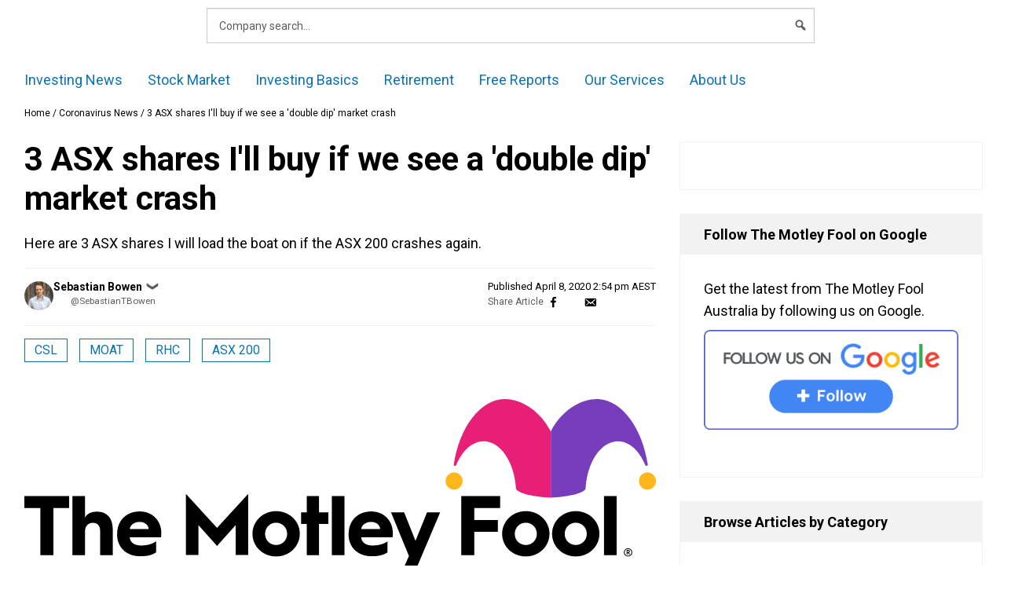

--- FILE ---
content_type: text/html; charset=UTF-8
request_url: https://www.fool.com.au/2020/04/08/3-asx-shares-ill-buy-if-we-see-a-double-dip-market-crash/
body_size: 68991
content:
<!doctype html>
<html lang="en-AU" class="no-js">
<head>
        <meta charset="UTF-8"><script type="text/javascript">(window.NREUM||(NREUM={})).init={privacy:{cookies_enabled:false},ajax:{deny_list:["bam.nr-data.net"]},feature_flags:["soft_nav"]};(window.NREUM||(NREUM={})).loader_config={xpid:"VQ4GU1ZSCBAHXFVUAggDUg==",licenseKey:"2690689b5b",applicationID:"78465944",browserID:"798577620"};;/*! For license information please see nr-loader-full-1.308.0.min.js.LICENSE.txt */
(()=>{var e,t,r={384:(e,t,r)=>{"use strict";r.d(t,{NT:()=>a,US:()=>u,Zm:()=>o,bQ:()=>d,dV:()=>c,pV:()=>l});var n=r(6154),i=r(1863),s=r(1910);const a={beacon:"bam.nr-data.net",errorBeacon:"bam.nr-data.net"};function o(){return n.gm.NREUM||(n.gm.NREUM={}),void 0===n.gm.newrelic&&(n.gm.newrelic=n.gm.NREUM),n.gm.NREUM}function c(){let e=o();return e.o||(e.o={ST:n.gm.setTimeout,SI:n.gm.setImmediate||n.gm.setInterval,CT:n.gm.clearTimeout,XHR:n.gm.XMLHttpRequest,REQ:n.gm.Request,EV:n.gm.Event,PR:n.gm.Promise,MO:n.gm.MutationObserver,FETCH:n.gm.fetch,WS:n.gm.WebSocket},(0,s.i)(...Object.values(e.o))),e}function d(e,t){let r=o();r.initializedAgents??={},t.initializedAt={ms:(0,i.t)(),date:new Date},r.initializedAgents[e]=t}function u(e,t){o()[e]=t}function l(){return function(){let e=o();const t=e.info||{};e.info={beacon:a.beacon,errorBeacon:a.errorBeacon,...t}}(),function(){let e=o();const t=e.init||{};e.init={...t}}(),c(),function(){let e=o();const t=e.loader_config||{};e.loader_config={...t}}(),o()}},782:(e,t,r)=>{"use strict";r.d(t,{T:()=>n});const n=r(860).K7.pageViewTiming},860:(e,t,r)=>{"use strict";r.d(t,{$J:()=>u,K7:()=>c,P3:()=>d,XX:()=>i,Yy:()=>o,df:()=>s,qY:()=>n,v4:()=>a});const n="events",i="jserrors",s="browser/blobs",a="rum",o="browser/logs",c={ajax:"ajax",genericEvents:"generic_events",jserrors:i,logging:"logging",metrics:"metrics",pageAction:"page_action",pageViewEvent:"page_view_event",pageViewTiming:"page_view_timing",sessionReplay:"session_replay",sessionTrace:"session_trace",softNav:"soft_navigations",spa:"spa"},d={[c.pageViewEvent]:1,[c.pageViewTiming]:2,[c.metrics]:3,[c.jserrors]:4,[c.spa]:5,[c.ajax]:6,[c.sessionTrace]:7,[c.softNav]:8,[c.sessionReplay]:9,[c.logging]:10,[c.genericEvents]:11},u={[c.pageViewEvent]:a,[c.pageViewTiming]:n,[c.ajax]:n,[c.spa]:n,[c.softNav]:n,[c.metrics]:i,[c.jserrors]:i,[c.sessionTrace]:s,[c.sessionReplay]:s,[c.logging]:o,[c.genericEvents]:"ins"}},944:(e,t,r)=>{"use strict";r.d(t,{R:()=>i});var n=r(3241);function i(e,t){"function"==typeof console.debug&&(console.debug("New Relic Warning: https://github.com/newrelic/newrelic-browser-agent/blob/main/docs/warning-codes.md#".concat(e),t),(0,n.W)({agentIdentifier:null,drained:null,type:"data",name:"warn",feature:"warn",data:{code:e,secondary:t}}))}},993:(e,t,r)=>{"use strict";r.d(t,{A$:()=>s,ET:()=>a,TZ:()=>o,p_:()=>i});var n=r(860);const i={ERROR:"ERROR",WARN:"WARN",INFO:"INFO",DEBUG:"DEBUG",TRACE:"TRACE"},s={OFF:0,ERROR:1,WARN:2,INFO:3,DEBUG:4,TRACE:5},a="log",o=n.K7.logging},1541:(e,t,r)=>{"use strict";r.d(t,{U:()=>i,f:()=>n});const n={MFE:"MFE",BA:"BA"};function i(e,t){if(2!==t?.harvestEndpointVersion)return{};const r=t.agentRef.runtime.appMetadata.agents[0].entityGuid;return e?{"source.id":e.id,"source.name":e.name,"source.type":e.type,"parent.id":e.parent?.id||r,"parent.type":e.parent?.type||n.BA}:{"entity.guid":r,appId:t.agentRef.info.applicationID}}},1687:(e,t,r)=>{"use strict";r.d(t,{Ak:()=>d,Ze:()=>h,x3:()=>u});var n=r(3241),i=r(7836),s=r(3606),a=r(860),o=r(2646);const c={};function d(e,t){const r={staged:!1,priority:a.P3[t]||0};l(e),c[e].get(t)||c[e].set(t,r)}function u(e,t){e&&c[e]&&(c[e].get(t)&&c[e].delete(t),p(e,t,!1),c[e].size&&f(e))}function l(e){if(!e)throw new Error("agentIdentifier required");c[e]||(c[e]=new Map)}function h(e="",t="feature",r=!1){if(l(e),!e||!c[e].get(t)||r)return p(e,t);c[e].get(t).staged=!0,f(e)}function f(e){const t=Array.from(c[e]);t.every(([e,t])=>t.staged)&&(t.sort((e,t)=>e[1].priority-t[1].priority),t.forEach(([t])=>{c[e].delete(t),p(e,t)}))}function p(e,t,r=!0){const a=e?i.ee.get(e):i.ee,c=s.i.handlers;if(!a.aborted&&a.backlog&&c){if((0,n.W)({agentIdentifier:e,type:"lifecycle",name:"drain",feature:t}),r){const e=a.backlog[t],r=c[t];if(r){for(let t=0;e&&t<e.length;++t)g(e[t],r);Object.entries(r).forEach(([e,t])=>{Object.values(t||{}).forEach(t=>{t[0]?.on&&t[0]?.context()instanceof o.y&&t[0].on(e,t[1])})})}}a.isolatedBacklog||delete c[t],a.backlog[t]=null,a.emit("drain-"+t,[])}}function g(e,t){var r=e[1];Object.values(t[r]||{}).forEach(t=>{var r=e[0];if(t[0]===r){var n=t[1],i=e[3],s=e[2];n.apply(i,s)}})}},1738:(e,t,r)=>{"use strict";r.d(t,{U:()=>f,Y:()=>h});var n=r(3241),i=r(9908),s=r(1863),a=r(944),o=r(5701),c=r(3969),d=r(8362),u=r(860),l=r(4261);function h(e,t,r,s){const h=s||r;!h||h[e]&&h[e]!==d.d.prototype[e]||(h[e]=function(){(0,i.p)(c.xV,["API/"+e+"/called"],void 0,u.K7.metrics,r.ee),(0,n.W)({agentIdentifier:r.agentIdentifier,drained:!!o.B?.[r.agentIdentifier],type:"data",name:"api",feature:l.Pl+e,data:{}});try{return t.apply(this,arguments)}catch(e){(0,a.R)(23,e)}})}function f(e,t,r,n,a){const o=e.info;null===r?delete o.jsAttributes[t]:o.jsAttributes[t]=r,(a||null===r)&&(0,i.p)(l.Pl+n,[(0,s.t)(),t,r],void 0,"session",e.ee)}},1741:(e,t,r)=>{"use strict";r.d(t,{W:()=>s});var n=r(944),i=r(4261);class s{#e(e,...t){if(this[e]!==s.prototype[e])return this[e](...t);(0,n.R)(35,e)}addPageAction(e,t){return this.#e(i.hG,e,t)}register(e){return this.#e(i.eY,e)}recordCustomEvent(e,t){return this.#e(i.fF,e,t)}setPageViewName(e,t){return this.#e(i.Fw,e,t)}setCustomAttribute(e,t,r){return this.#e(i.cD,e,t,r)}noticeError(e,t){return this.#e(i.o5,e,t)}setUserId(e,t=!1){return this.#e(i.Dl,e,t)}setApplicationVersion(e){return this.#e(i.nb,e)}setErrorHandler(e){return this.#e(i.bt,e)}addRelease(e,t){return this.#e(i.k6,e,t)}log(e,t){return this.#e(i.$9,e,t)}start(){return this.#e(i.d3)}finished(e){return this.#e(i.BL,e)}recordReplay(){return this.#e(i.CH)}pauseReplay(){return this.#e(i.Tb)}addToTrace(e){return this.#e(i.U2,e)}setCurrentRouteName(e){return this.#e(i.PA,e)}interaction(e){return this.#e(i.dT,e)}wrapLogger(e,t,r){return this.#e(i.Wb,e,t,r)}measure(e,t){return this.#e(i.V1,e,t)}consent(e){return this.#e(i.Pv,e)}}},1863:(e,t,r)=>{"use strict";function n(){return Math.floor(performance.now())}r.d(t,{t:()=>n})},1910:(e,t,r)=>{"use strict";r.d(t,{i:()=>s});var n=r(944);const i=new Map;function s(...e){return e.every(e=>{if(i.has(e))return i.get(e);const t="function"==typeof e?e.toString():"",r=t.includes("[native code]"),s=t.includes("nrWrapper");return r||s||(0,n.R)(64,e?.name||t),i.set(e,r),r})}},2555:(e,t,r)=>{"use strict";r.d(t,{D:()=>o,f:()=>a});var n=r(384),i=r(8122);const s={beacon:n.NT.beacon,errorBeacon:n.NT.errorBeacon,licenseKey:void 0,applicationID:void 0,sa:void 0,queueTime:void 0,applicationTime:void 0,ttGuid:void 0,user:void 0,account:void 0,product:void 0,extra:void 0,jsAttributes:{},userAttributes:void 0,atts:void 0,transactionName:void 0,tNamePlain:void 0};function a(e){try{return!!e.licenseKey&&!!e.errorBeacon&&!!e.applicationID}catch(e){return!1}}const o=e=>(0,i.a)(e,s)},2614:(e,t,r)=>{"use strict";r.d(t,{BB:()=>a,H3:()=>n,g:()=>d,iL:()=>c,tS:()=>o,uh:()=>i,wk:()=>s});const n="NRBA",i="SESSION",s=144e5,a=18e5,o={STARTED:"session-started",PAUSE:"session-pause",RESET:"session-reset",RESUME:"session-resume",UPDATE:"session-update"},c={SAME_TAB:"same-tab",CROSS_TAB:"cross-tab"},d={OFF:0,FULL:1,ERROR:2}},2646:(e,t,r)=>{"use strict";r.d(t,{y:()=>n});class n{constructor(e){this.contextId=e}}},2843:(e,t,r)=>{"use strict";r.d(t,{G:()=>s,u:()=>i});var n=r(3878);function i(e,t=!1,r,i){(0,n.DD)("visibilitychange",function(){if(t)return void("hidden"===document.visibilityState&&e());e(document.visibilityState)},r,i)}function s(e,t,r){(0,n.sp)("pagehide",e,t,r)}},3241:(e,t,r)=>{"use strict";r.d(t,{W:()=>s});var n=r(6154);const i="newrelic";function s(e={}){try{n.gm.dispatchEvent(new CustomEvent(i,{detail:e}))}catch(e){}}},3304:(e,t,r)=>{"use strict";r.d(t,{A:()=>s});var n=r(7836);const i=()=>{const e=new WeakSet;return(t,r)=>{if("object"==typeof r&&null!==r){if(e.has(r))return;e.add(r)}return r}};function s(e){try{return JSON.stringify(e,i())??""}catch(e){try{n.ee.emit("internal-error",[e])}catch(e){}return""}}},3333:(e,t,r)=>{"use strict";r.d(t,{$v:()=>u,TZ:()=>n,Xh:()=>c,Zp:()=>i,kd:()=>d,mq:()=>o,nf:()=>a,qN:()=>s});const n=r(860).K7.genericEvents,i=["auxclick","click","copy","keydown","paste","scrollend"],s=["focus","blur"],a=4,o=1e3,c=2e3,d=["PageAction","UserAction","BrowserPerformance"],u={RESOURCES:"experimental.resources",REGISTER:"register"}},3434:(e,t,r)=>{"use strict";r.d(t,{Jt:()=>s,YM:()=>d});var n=r(7836),i=r(5607);const s="nr@original:".concat(i.W),a=50;var o=Object.prototype.hasOwnProperty,c=!1;function d(e,t){return e||(e=n.ee),r.inPlace=function(e,t,n,i,s){n||(n="");const a="-"===n.charAt(0);for(let o=0;o<t.length;o++){const c=t[o],d=e[c];l(d)||(e[c]=r(d,a?c+n:n,i,c,s))}},r.flag=s,r;function r(t,r,n,c,d){return l(t)?t:(r||(r=""),nrWrapper[s]=t,function(e,t,r){if(Object.defineProperty&&Object.keys)try{return Object.keys(e).forEach(function(r){Object.defineProperty(t,r,{get:function(){return e[r]},set:function(t){return e[r]=t,t}})}),t}catch(e){u([e],r)}for(var n in e)o.call(e,n)&&(t[n]=e[n])}(t,nrWrapper,e),nrWrapper);function nrWrapper(){var s,o,l,h;let f;try{o=this,s=[...arguments],l="function"==typeof n?n(s,o):n||{}}catch(t){u([t,"",[s,o,c],l],e)}i(r+"start",[s,o,c],l,d);const p=performance.now();let g;try{return h=t.apply(o,s),g=performance.now(),h}catch(e){throw g=performance.now(),i(r+"err",[s,o,e],l,d),f=e,f}finally{const e=g-p,t={start:p,end:g,duration:e,isLongTask:e>=a,methodName:c,thrownError:f};t.isLongTask&&i("long-task",[t,o],l,d),i(r+"end",[s,o,h],l,d)}}}function i(r,n,i,s){if(!c||t){var a=c;c=!0;try{e.emit(r,n,i,t,s)}catch(t){u([t,r,n,i],e)}c=a}}}function u(e,t){t||(t=n.ee);try{t.emit("internal-error",e)}catch(e){}}function l(e){return!(e&&"function"==typeof e&&e.apply&&!e[s])}},3606:(e,t,r)=>{"use strict";r.d(t,{i:()=>s});var n=r(9908);s.on=a;var i=s.handlers={};function s(e,t,r,s){a(s||n.d,i,e,t,r)}function a(e,t,r,i,s){s||(s="feature"),e||(e=n.d);var a=t[s]=t[s]||{};(a[r]=a[r]||[]).push([e,i])}},3738:(e,t,r)=>{"use strict";r.d(t,{He:()=>i,Kp:()=>o,Lc:()=>d,Rz:()=>u,TZ:()=>n,bD:()=>s,d3:()=>a,jx:()=>l,sl:()=>h,uP:()=>c});const n=r(860).K7.sessionTrace,i="bstResource",s="resource",a="-start",o="-end",c="fn"+a,d="fn"+o,u="pushState",l=1e3,h=3e4},3785:(e,t,r)=>{"use strict";r.d(t,{R:()=>c,b:()=>d});var n=r(9908),i=r(1863),s=r(860),a=r(3969),o=r(993);function c(e,t,r={},c=o.p_.INFO,d=!0,u,l=(0,i.t)()){(0,n.p)(a.xV,["API/logging/".concat(c.toLowerCase(),"/called")],void 0,s.K7.metrics,e),(0,n.p)(o.ET,[l,t,r,c,d,u],void 0,s.K7.logging,e)}function d(e){return"string"==typeof e&&Object.values(o.p_).some(t=>t===e.toUpperCase().trim())}},3878:(e,t,r)=>{"use strict";function n(e,t){return{capture:e,passive:!1,signal:t}}function i(e,t,r=!1,i){window.addEventListener(e,t,n(r,i))}function s(e,t,r=!1,i){document.addEventListener(e,t,n(r,i))}r.d(t,{DD:()=>s,jT:()=>n,sp:()=>i})},3969:(e,t,r)=>{"use strict";r.d(t,{TZ:()=>n,XG:()=>o,rs:()=>i,xV:()=>a,z_:()=>s});const n=r(860).K7.metrics,i="sm",s="cm",a="storeSupportabilityMetrics",o="storeEventMetrics"},4234:(e,t,r)=>{"use strict";r.d(t,{W:()=>s});var n=r(7836),i=r(1687);class s{constructor(e,t){this.agentIdentifier=e,this.ee=n.ee.get(e),this.featureName=t,this.blocked=!1}deregisterDrain(){(0,i.x3)(this.agentIdentifier,this.featureName)}}},4261:(e,t,r)=>{"use strict";r.d(t,{$9:()=>d,BL:()=>o,CH:()=>f,Dl:()=>w,Fw:()=>y,PA:()=>m,Pl:()=>n,Pv:()=>T,Tb:()=>l,U2:()=>s,V1:()=>E,Wb:()=>x,bt:()=>b,cD:()=>v,d3:()=>R,dT:()=>c,eY:()=>p,fF:()=>h,hG:()=>i,k6:()=>a,nb:()=>g,o5:()=>u});const n="api-",i="addPageAction",s="addToTrace",a="addRelease",o="finished",c="interaction",d="log",u="noticeError",l="pauseReplay",h="recordCustomEvent",f="recordReplay",p="register",g="setApplicationVersion",m="setCurrentRouteName",v="setCustomAttribute",b="setErrorHandler",y="setPageViewName",w="setUserId",R="start",x="wrapLogger",E="measure",T="consent"},5205:(e,t,r)=>{"use strict";r.d(t,{j:()=>S});var n=r(384),i=r(1741);var s=r(2555),a=r(3333);const o=e=>{if(!e||"string"!=typeof e)return!1;try{document.createDocumentFragment().querySelector(e)}catch{return!1}return!0};var c=r(2614),d=r(944),u=r(8122);const l="[data-nr-mask]",h=e=>(0,u.a)(e,(()=>{const e={feature_flags:[],experimental:{allow_registered_children:!1,resources:!1},mask_selector:"*",block_selector:"[data-nr-block]",mask_input_options:{color:!1,date:!1,"datetime-local":!1,email:!1,month:!1,number:!1,range:!1,search:!1,tel:!1,text:!1,time:!1,url:!1,week:!1,textarea:!1,select:!1,password:!0}};return{ajax:{deny_list:void 0,block_internal:!0,enabled:!0,autoStart:!0},api:{get allow_registered_children(){return e.feature_flags.includes(a.$v.REGISTER)||e.experimental.allow_registered_children},set allow_registered_children(t){e.experimental.allow_registered_children=t},duplicate_registered_data:!1},browser_consent_mode:{enabled:!1},distributed_tracing:{enabled:void 0,exclude_newrelic_header:void 0,cors_use_newrelic_header:void 0,cors_use_tracecontext_headers:void 0,allowed_origins:void 0},get feature_flags(){return e.feature_flags},set feature_flags(t){e.feature_flags=t},generic_events:{enabled:!0,autoStart:!0},harvest:{interval:30},jserrors:{enabled:!0,autoStart:!0},logging:{enabled:!0,autoStart:!0},metrics:{enabled:!0,autoStart:!0},obfuscate:void 0,page_action:{enabled:!0},page_view_event:{enabled:!0,autoStart:!0},page_view_timing:{enabled:!0,autoStart:!0},performance:{capture_marks:!1,capture_measures:!1,capture_detail:!0,resources:{get enabled(){return e.feature_flags.includes(a.$v.RESOURCES)||e.experimental.resources},set enabled(t){e.experimental.resources=t},asset_types:[],first_party_domains:[],ignore_newrelic:!0}},privacy:{cookies_enabled:!0},proxy:{assets:void 0,beacon:void 0},session:{expiresMs:c.wk,inactiveMs:c.BB},session_replay:{autoStart:!0,enabled:!1,preload:!1,sampling_rate:10,error_sampling_rate:100,collect_fonts:!1,inline_images:!1,fix_stylesheets:!0,mask_all_inputs:!0,get mask_text_selector(){return e.mask_selector},set mask_text_selector(t){o(t)?e.mask_selector="".concat(t,",").concat(l):""===t||null===t?e.mask_selector=l:(0,d.R)(5,t)},get block_class(){return"nr-block"},get ignore_class(){return"nr-ignore"},get mask_text_class(){return"nr-mask"},get block_selector(){return e.block_selector},set block_selector(t){o(t)?e.block_selector+=",".concat(t):""!==t&&(0,d.R)(6,t)},get mask_input_options(){return e.mask_input_options},set mask_input_options(t){t&&"object"==typeof t?e.mask_input_options={...t,password:!0}:(0,d.R)(7,t)}},session_trace:{enabled:!0,autoStart:!0},soft_navigations:{enabled:!0,autoStart:!0},spa:{enabled:!0,autoStart:!0},ssl:void 0,user_actions:{enabled:!0,elementAttributes:["id","className","tagName","type"]}}})());var f=r(6154),p=r(9324);let g=0;const m={buildEnv:p.F3,distMethod:p.Xs,version:p.xv,originTime:f.WN},v={consented:!1},b={appMetadata:{},get consented(){return this.session?.state?.consent||v.consented},set consented(e){v.consented=e},customTransaction:void 0,denyList:void 0,disabled:!1,harvester:void 0,isolatedBacklog:!1,isRecording:!1,loaderType:void 0,maxBytes:3e4,obfuscator:void 0,onerror:void 0,ptid:void 0,releaseIds:{},session:void 0,timeKeeper:void 0,registeredEntities:[],jsAttributesMetadata:{bytes:0},get harvestCount(){return++g}},y=e=>{const t=(0,u.a)(e,b),r=Object.keys(m).reduce((e,t)=>(e[t]={value:m[t],writable:!1,configurable:!0,enumerable:!0},e),{});return Object.defineProperties(t,r)};var w=r(5701);const R=e=>{const t=e.startsWith("http");e+="/",r.p=t?e:"https://"+e};var x=r(7836),E=r(3241);const T={accountID:void 0,trustKey:void 0,agentID:void 0,licenseKey:void 0,applicationID:void 0,xpid:void 0},A=e=>(0,u.a)(e,T),_=new Set;function S(e,t={},r,a){let{init:o,info:c,loader_config:d,runtime:u={},exposed:l=!0}=t;if(!c){const e=(0,n.pV)();o=e.init,c=e.info,d=e.loader_config}e.init=h(o||{}),e.loader_config=A(d||{}),c.jsAttributes??={},f.bv&&(c.jsAttributes.isWorker=!0),e.info=(0,s.D)(c);const p=e.init,g=[c.beacon,c.errorBeacon];_.has(e.agentIdentifier)||(p.proxy.assets&&(R(p.proxy.assets),g.push(p.proxy.assets)),p.proxy.beacon&&g.push(p.proxy.beacon),e.beacons=[...g],function(e){const t=(0,n.pV)();Object.getOwnPropertyNames(i.W.prototype).forEach(r=>{const n=i.W.prototype[r];if("function"!=typeof n||"constructor"===n)return;let s=t[r];e[r]&&!1!==e.exposed&&"micro-agent"!==e.runtime?.loaderType&&(t[r]=(...t)=>{const n=e[r](...t);return s?s(...t):n})})}(e),(0,n.US)("activatedFeatures",w.B)),u.denyList=[...p.ajax.deny_list||[],...p.ajax.block_internal?g:[]],u.ptid=e.agentIdentifier,u.loaderType=r,e.runtime=y(u),_.has(e.agentIdentifier)||(e.ee=x.ee.get(e.agentIdentifier),e.exposed=l,(0,E.W)({agentIdentifier:e.agentIdentifier,drained:!!w.B?.[e.agentIdentifier],type:"lifecycle",name:"initialize",feature:void 0,data:e.config})),_.add(e.agentIdentifier)}},5270:(e,t,r)=>{"use strict";r.d(t,{Aw:()=>a,SR:()=>s,rF:()=>o});var n=r(384),i=r(7767);function s(e){return!!(0,n.dV)().o.MO&&(0,i.V)(e)&&!0===e?.session_trace.enabled}function a(e){return!0===e?.session_replay.preload&&s(e)}function o(e,t){try{if("string"==typeof t?.type){if("password"===t.type.toLowerCase())return"*".repeat(e?.length||0);if(void 0!==t?.dataset?.nrUnmask||t?.classList?.contains("nr-unmask"))return e}}catch(e){}return"string"==typeof e?e.replace(/[\S]/g,"*"):"*".repeat(e?.length||0)}},5289:(e,t,r)=>{"use strict";r.d(t,{GG:()=>a,Qr:()=>c,sB:()=>o});var n=r(3878),i=r(6389);function s(){return"undefined"==typeof document||"complete"===document.readyState}function a(e,t){if(s())return e();const r=(0,i.J)(e),a=setInterval(()=>{s()&&(clearInterval(a),r())},500);(0,n.sp)("load",r,t)}function o(e){if(s())return e();(0,n.DD)("DOMContentLoaded",e)}function c(e){if(s())return e();(0,n.sp)("popstate",e)}},5607:(e,t,r)=>{"use strict";r.d(t,{W:()=>n});const n=(0,r(9566).bz)()},5701:(e,t,r)=>{"use strict";r.d(t,{B:()=>s,t:()=>a});var n=r(3241);const i=new Set,s={};function a(e,t){const r=t.agentIdentifier;s[r]??={},e&&"object"==typeof e&&(i.has(r)||(t.ee.emit("rumresp",[e]),s[r]=e,i.add(r),(0,n.W)({agentIdentifier:r,loaded:!0,drained:!0,type:"lifecycle",name:"load",feature:void 0,data:e})))}},6154:(e,t,r)=>{"use strict";r.d(t,{OF:()=>d,RI:()=>i,WN:()=>h,bv:()=>s,eN:()=>f,gm:()=>a,lR:()=>l,m:()=>c,mw:()=>o,sb:()=>u});var n=r(1863);const i="undefined"!=typeof window&&!!window.document,s="undefined"!=typeof WorkerGlobalScope&&("undefined"!=typeof self&&self instanceof WorkerGlobalScope&&self.navigator instanceof WorkerNavigator||"undefined"!=typeof globalThis&&globalThis instanceof WorkerGlobalScope&&globalThis.navigator instanceof WorkerNavigator),a=i?window:"undefined"!=typeof WorkerGlobalScope&&("undefined"!=typeof self&&self instanceof WorkerGlobalScope&&self||"undefined"!=typeof globalThis&&globalThis instanceof WorkerGlobalScope&&globalThis),o=Boolean("hidden"===a?.document?.visibilityState),c=""+a?.location,d=/iPad|iPhone|iPod/.test(a.navigator?.userAgent),u=d&&"undefined"==typeof SharedWorker,l=(()=>{const e=a.navigator?.userAgent?.match(/Firefox[/\s](\d+\.\d+)/);return Array.isArray(e)&&e.length>=2?+e[1]:0})(),h=Date.now()-(0,n.t)(),f=()=>"undefined"!=typeof PerformanceNavigationTiming&&a?.performance?.getEntriesByType("navigation")?.[0]?.responseStart},6344:(e,t,r)=>{"use strict";r.d(t,{BB:()=>u,Qb:()=>l,TZ:()=>i,Ug:()=>a,Vh:()=>s,_s:()=>o,bc:()=>d,yP:()=>c});var n=r(2614);const i=r(860).K7.sessionReplay,s="errorDuringReplay",a=.12,o={DomContentLoaded:0,Load:1,FullSnapshot:2,IncrementalSnapshot:3,Meta:4,Custom:5},c={[n.g.ERROR]:15e3,[n.g.FULL]:3e5,[n.g.OFF]:0},d={RESET:{message:"Session was reset",sm:"Reset"},IMPORT:{message:"Recorder failed to import",sm:"Import"},TOO_MANY:{message:"429: Too Many Requests",sm:"Too-Many"},TOO_BIG:{message:"Payload was too large",sm:"Too-Big"},CROSS_TAB:{message:"Session Entity was set to OFF on another tab",sm:"Cross-Tab"},ENTITLEMENTS:{message:"Session Replay is not allowed and will not be started",sm:"Entitlement"}},u=5e3,l={API:"api",RESUME:"resume",SWITCH_TO_FULL:"switchToFull",INITIALIZE:"initialize",PRELOAD:"preload"}},6389:(e,t,r)=>{"use strict";function n(e,t=500,r={}){const n=r?.leading||!1;let i;return(...r)=>{n&&void 0===i&&(e.apply(this,r),i=setTimeout(()=>{i=clearTimeout(i)},t)),n||(clearTimeout(i),i=setTimeout(()=>{e.apply(this,r)},t))}}function i(e){let t=!1;return(...r)=>{t||(t=!0,e.apply(this,r))}}r.d(t,{J:()=>i,s:()=>n})},6630:(e,t,r)=>{"use strict";r.d(t,{T:()=>n});const n=r(860).K7.pageViewEvent},6774:(e,t,r)=>{"use strict";r.d(t,{T:()=>n});const n=r(860).K7.jserrors},7295:(e,t,r)=>{"use strict";r.d(t,{Xv:()=>a,gX:()=>i,iW:()=>s});var n=[];function i(e){if(!e||s(e))return!1;if(0===n.length)return!0;if("*"===n[0].hostname)return!1;for(var t=0;t<n.length;t++){var r=n[t];if(r.hostname.test(e.hostname)&&r.pathname.test(e.pathname))return!1}return!0}function s(e){return void 0===e.hostname}function a(e){if(n=[],e&&e.length)for(var t=0;t<e.length;t++){let r=e[t];if(!r)continue;if("*"===r)return void(n=[{hostname:"*"}]);0===r.indexOf("http://")?r=r.substring(7):0===r.indexOf("https://")&&(r=r.substring(8));const i=r.indexOf("/");let s,a;i>0?(s=r.substring(0,i),a=r.substring(i)):(s=r,a="*");let[c]=s.split(":");n.push({hostname:o(c),pathname:o(a,!0)})}}function o(e,t=!1){const r=e.replace(/[.+?^${}()|[\]\\]/g,e=>"\\"+e).replace(/\*/g,".*?");return new RegExp((t?"^":"")+r+"$")}},7485:(e,t,r)=>{"use strict";r.d(t,{D:()=>i});var n=r(6154);function i(e){if(0===(e||"").indexOf("data:"))return{protocol:"data"};try{const t=new URL(e,location.href),r={port:t.port,hostname:t.hostname,pathname:t.pathname,search:t.search,protocol:t.protocol.slice(0,t.protocol.indexOf(":")),sameOrigin:t.protocol===n.gm?.location?.protocol&&t.host===n.gm?.location?.host};return r.port&&""!==r.port||("http:"===t.protocol&&(r.port="80"),"https:"===t.protocol&&(r.port="443")),r.pathname&&""!==r.pathname?r.pathname.startsWith("/")||(r.pathname="/".concat(r.pathname)):r.pathname="/",r}catch(e){return{}}}},7699:(e,t,r)=>{"use strict";r.d(t,{It:()=>s,KC:()=>o,No:()=>i,qh:()=>a});var n=r(860);const i=16e3,s=1e6,a="SESSION_ERROR",o={[n.K7.logging]:!0,[n.K7.genericEvents]:!1,[n.K7.jserrors]:!1,[n.K7.ajax]:!1}},7767:(e,t,r)=>{"use strict";r.d(t,{V:()=>i});var n=r(6154);const i=e=>n.RI&&!0===e?.privacy.cookies_enabled},7836:(e,t,r)=>{"use strict";r.d(t,{P:()=>o,ee:()=>c});var n=r(384),i=r(8990),s=r(2646),a=r(5607);const o="nr@context:".concat(a.W),c=function e(t,r){var n={},a={},u={},l=!1;try{l=16===r.length&&d.initializedAgents?.[r]?.runtime.isolatedBacklog}catch(e){}var h={on:p,addEventListener:p,removeEventListener:function(e,t){var r=n[e];if(!r)return;for(var i=0;i<r.length;i++)r[i]===t&&r.splice(i,1)},emit:function(e,r,n,i,s){!1!==s&&(s=!0);if(c.aborted&&!i)return;t&&s&&t.emit(e,r,n);var o=f(n);g(e).forEach(e=>{e.apply(o,r)});var d=v()[a[e]];d&&d.push([h,e,r,o]);return o},get:m,listeners:g,context:f,buffer:function(e,t){const r=v();if(t=t||"feature",h.aborted)return;Object.entries(e||{}).forEach(([e,n])=>{a[n]=t,t in r||(r[t]=[])})},abort:function(){h._aborted=!0,Object.keys(h.backlog).forEach(e=>{delete h.backlog[e]})},isBuffering:function(e){return!!v()[a[e]]},debugId:r,backlog:l?{}:t&&"object"==typeof t.backlog?t.backlog:{},isolatedBacklog:l};return Object.defineProperty(h,"aborted",{get:()=>{let e=h._aborted||!1;return e||(t&&(e=t.aborted),e)}}),h;function f(e){return e&&e instanceof s.y?e:e?(0,i.I)(e,o,()=>new s.y(o)):new s.y(o)}function p(e,t){n[e]=g(e).concat(t)}function g(e){return n[e]||[]}function m(t){return u[t]=u[t]||e(h,t)}function v(){return h.backlog}}(void 0,"globalEE"),d=(0,n.Zm)();d.ee||(d.ee=c)},8122:(e,t,r)=>{"use strict";r.d(t,{a:()=>i});var n=r(944);function i(e,t){try{if(!e||"object"!=typeof e)return(0,n.R)(3);if(!t||"object"!=typeof t)return(0,n.R)(4);const r=Object.create(Object.getPrototypeOf(t),Object.getOwnPropertyDescriptors(t)),s=0===Object.keys(r).length?e:r;for(let a in s)if(void 0!==e[a])try{if(null===e[a]){r[a]=null;continue}Array.isArray(e[a])&&Array.isArray(t[a])?r[a]=Array.from(new Set([...e[a],...t[a]])):"object"==typeof e[a]&&"object"==typeof t[a]?r[a]=i(e[a],t[a]):r[a]=e[a]}catch(e){r[a]||(0,n.R)(1,e)}return r}catch(e){(0,n.R)(2,e)}}},8139:(e,t,r)=>{"use strict";r.d(t,{u:()=>h});var n=r(7836),i=r(3434),s=r(8990),a=r(6154);const o={},c=a.gm.XMLHttpRequest,d="addEventListener",u="removeEventListener",l="nr@wrapped:".concat(n.P);function h(e){var t=function(e){return(e||n.ee).get("events")}(e);if(o[t.debugId]++)return t;o[t.debugId]=1;var r=(0,i.YM)(t,!0);function h(e){r.inPlace(e,[d,u],"-",p)}function p(e,t){return e[1]}return"getPrototypeOf"in Object&&(a.RI&&f(document,h),c&&f(c.prototype,h),f(a.gm,h)),t.on(d+"-start",function(e,t){var n=e[1];if(null!==n&&("function"==typeof n||"object"==typeof n)&&"newrelic"!==e[0]){var i=(0,s.I)(n,l,function(){var e={object:function(){if("function"!=typeof n.handleEvent)return;return n.handleEvent.apply(n,arguments)},function:n}[typeof n];return e?r(e,"fn-",null,e.name||"anonymous"):n});this.wrapped=e[1]=i}}),t.on(u+"-start",function(e){e[1]=this.wrapped||e[1]}),t}function f(e,t,...r){let n=e;for(;"object"==typeof n&&!Object.prototype.hasOwnProperty.call(n,d);)n=Object.getPrototypeOf(n);n&&t(n,...r)}},8362:(e,t,r)=>{"use strict";r.d(t,{d:()=>s});var n=r(9566),i=r(1741);class s extends i.W{agentIdentifier=(0,n.LA)(16)}},8374:(e,t,r)=>{r.nc=(()=>{try{return document?.currentScript?.nonce}catch(e){}return""})()},8990:(e,t,r)=>{"use strict";r.d(t,{I:()=>i});var n=Object.prototype.hasOwnProperty;function i(e,t,r){if(n.call(e,t))return e[t];var i=r();if(Object.defineProperty&&Object.keys)try{return Object.defineProperty(e,t,{value:i,writable:!0,enumerable:!1}),i}catch(e){}return e[t]=i,i}},9119:(e,t,r)=>{"use strict";r.d(t,{L:()=>s});var n=/([^?#]*)[^#]*(#[^?]*|$).*/,i=/([^?#]*)().*/;function s(e,t){return e?e.replace(t?n:i,"$1$2"):e}},9300:(e,t,r)=>{"use strict";r.d(t,{T:()=>n});const n=r(860).K7.ajax},9324:(e,t,r)=>{"use strict";r.d(t,{AJ:()=>a,F3:()=>i,Xs:()=>s,Yq:()=>o,xv:()=>n});const n="1.308.0",i="PROD",s="CDN",a="@newrelic/rrweb",o="1.0.1"},9566:(e,t,r)=>{"use strict";r.d(t,{LA:()=>o,ZF:()=>c,bz:()=>a,el:()=>d});var n=r(6154);const i="xxxxxxxx-xxxx-4xxx-yxxx-xxxxxxxxxxxx";function s(e,t){return e?15&e[t]:16*Math.random()|0}function a(){const e=n.gm?.crypto||n.gm?.msCrypto;let t,r=0;return e&&e.getRandomValues&&(t=e.getRandomValues(new Uint8Array(30))),i.split("").map(e=>"x"===e?s(t,r++).toString(16):"y"===e?(3&s()|8).toString(16):e).join("")}function o(e){const t=n.gm?.crypto||n.gm?.msCrypto;let r,i=0;t&&t.getRandomValues&&(r=t.getRandomValues(new Uint8Array(e)));const a=[];for(var o=0;o<e;o++)a.push(s(r,i++).toString(16));return a.join("")}function c(){return o(16)}function d(){return o(32)}},9908:(e,t,r)=>{"use strict";r.d(t,{d:()=>n,p:()=>i});var n=r(7836).ee.get("handle");function i(e,t,r,i,s){s?(s.buffer([e],i),s.emit(e,t,r)):(n.buffer([e],i),n.emit(e,t,r))}}},n={};function i(e){var t=n[e];if(void 0!==t)return t.exports;var s=n[e]={exports:{}};return r[e](s,s.exports,i),s.exports}i.m=r,i.d=(e,t)=>{for(var r in t)i.o(t,r)&&!i.o(e,r)&&Object.defineProperty(e,r,{enumerable:!0,get:t[r]})},i.f={},i.e=e=>Promise.all(Object.keys(i.f).reduce((t,r)=>(i.f[r](e,t),t),[])),i.u=e=>({95:"nr-full-compressor",222:"nr-full-recorder",891:"nr-full"}[e]+"-1.308.0.min.js"),i.o=(e,t)=>Object.prototype.hasOwnProperty.call(e,t),e={},t="NRBA-1.308.0.PROD:",i.l=(r,n,s,a)=>{if(e[r])e[r].push(n);else{var o,c;if(void 0!==s)for(var d=document.getElementsByTagName("script"),u=0;u<d.length;u++){var l=d[u];if(l.getAttribute("src")==r||l.getAttribute("data-webpack")==t+s){o=l;break}}if(!o){c=!0;var h={891:"sha512-fcveNDcpRQS9OweGhN4uJe88Qmg+EVyH6j/wngwL2Le0m7LYyz7q+JDx7KBxsdDF4TaPVsSmHg12T3pHwdLa7w==",222:"sha512-O8ZzdvgB4fRyt7k2Qrr4STpR+tCA2mcQEig6/dP3rRy9uEx1CTKQ6cQ7Src0361y7xS434ua+zIPo265ZpjlEg==",95:"sha512-jDWejat/6/UDex/9XjYoPPmpMPuEvBCSuCg/0tnihjbn5bh9mP3An0NzFV9T5Tc+3kKhaXaZA8UIKPAanD2+Gw=="};(o=document.createElement("script")).charset="utf-8",i.nc&&o.setAttribute("nonce",i.nc),o.setAttribute("data-webpack",t+s),o.src=r,0!==o.src.indexOf(window.location.origin+"/")&&(o.crossOrigin="anonymous"),h[a]&&(o.integrity=h[a])}e[r]=[n];var f=(t,n)=>{o.onerror=o.onload=null,clearTimeout(p);var i=e[r];if(delete e[r],o.parentNode&&o.parentNode.removeChild(o),i&&i.forEach(e=>e(n)),t)return t(n)},p=setTimeout(f.bind(null,void 0,{type:"timeout",target:o}),12e4);o.onerror=f.bind(null,o.onerror),o.onload=f.bind(null,o.onload),c&&document.head.appendChild(o)}},i.r=e=>{"undefined"!=typeof Symbol&&Symbol.toStringTag&&Object.defineProperty(e,Symbol.toStringTag,{value:"Module"}),Object.defineProperty(e,"__esModule",{value:!0})},i.p="https://js-agent.newrelic.com/",(()=>{var e={85:0,959:0};i.f.j=(t,r)=>{var n=i.o(e,t)?e[t]:void 0;if(0!==n)if(n)r.push(n[2]);else{var s=new Promise((r,i)=>n=e[t]=[r,i]);r.push(n[2]=s);var a=i.p+i.u(t),o=new Error;i.l(a,r=>{if(i.o(e,t)&&(0!==(n=e[t])&&(e[t]=void 0),n)){var s=r&&("load"===r.type?"missing":r.type),a=r&&r.target&&r.target.src;o.message="Loading chunk "+t+" failed: ("+s+": "+a+")",o.name="ChunkLoadError",o.type=s,o.request=a,n[1](o)}},"chunk-"+t,t)}};var t=(t,r)=>{var n,s,[a,o,c]=r,d=0;if(a.some(t=>0!==e[t])){for(n in o)i.o(o,n)&&(i.m[n]=o[n]);if(c)c(i)}for(t&&t(r);d<a.length;d++)s=a[d],i.o(e,s)&&e[s]&&e[s][0](),e[s]=0},r=self["webpackChunk:NRBA-1.308.0.PROD"]=self["webpackChunk:NRBA-1.308.0.PROD"]||[];r.forEach(t.bind(null,0)),r.push=t.bind(null,r.push.bind(r))})(),(()=>{"use strict";i(8374);var e=i(8362),t=i(860);const r=Object.values(t.K7);var n=i(5205);var s=i(9908),a=i(1863),o=i(4261),c=i(1738);var d=i(1687),u=i(4234),l=i(5289),h=i(6154),f=i(944),p=i(5270),g=i(7767),m=i(6389),v=i(7699);class b extends u.W{constructor(e,t){super(e.agentIdentifier,t),this.agentRef=e,this.abortHandler=void 0,this.featAggregate=void 0,this.loadedSuccessfully=void 0,this.onAggregateImported=new Promise(e=>{this.loadedSuccessfully=e}),this.deferred=Promise.resolve(),!1===e.init[this.featureName].autoStart?this.deferred=new Promise((t,r)=>{this.ee.on("manual-start-all",(0,m.J)(()=>{(0,d.Ak)(e.agentIdentifier,this.featureName),t()}))}):(0,d.Ak)(e.agentIdentifier,t)}importAggregator(e,t,r={}){if(this.featAggregate)return;const n=async()=>{let n;await this.deferred;try{if((0,g.V)(e.init)){const{setupAgentSession:t}=await i.e(891).then(i.bind(i,8766));n=t(e)}}catch(e){(0,f.R)(20,e),this.ee.emit("internal-error",[e]),(0,s.p)(v.qh,[e],void 0,this.featureName,this.ee)}try{if(!this.#t(this.featureName,n,e.init))return(0,d.Ze)(this.agentIdentifier,this.featureName),void this.loadedSuccessfully(!1);const{Aggregate:i}=await t();this.featAggregate=new i(e,r),e.runtime.harvester.initializedAggregates.push(this.featAggregate),this.loadedSuccessfully(!0)}catch(e){(0,f.R)(34,e),this.abortHandler?.(),(0,d.Ze)(this.agentIdentifier,this.featureName,!0),this.loadedSuccessfully(!1),this.ee&&this.ee.abort()}};h.RI?(0,l.GG)(()=>n(),!0):n()}#t(e,r,n){if(this.blocked)return!1;switch(e){case t.K7.sessionReplay:return(0,p.SR)(n)&&!!r;case t.K7.sessionTrace:return!!r;default:return!0}}}var y=i(6630),w=i(2614),R=i(3241);class x extends b{static featureName=y.T;constructor(e){var t;super(e,y.T),this.setupInspectionEvents(e.agentIdentifier),t=e,(0,c.Y)(o.Fw,function(e,r){"string"==typeof e&&("/"!==e.charAt(0)&&(e="/"+e),t.runtime.customTransaction=(r||"http://custom.transaction")+e,(0,s.p)(o.Pl+o.Fw,[(0,a.t)()],void 0,void 0,t.ee))},t),this.importAggregator(e,()=>i.e(891).then(i.bind(i,3718)))}setupInspectionEvents(e){const t=(t,r)=>{t&&(0,R.W)({agentIdentifier:e,timeStamp:t.timeStamp,loaded:"complete"===t.target.readyState,type:"window",name:r,data:t.target.location+""})};(0,l.sB)(e=>{t(e,"DOMContentLoaded")}),(0,l.GG)(e=>{t(e,"load")}),(0,l.Qr)(e=>{t(e,"navigate")}),this.ee.on(w.tS.UPDATE,(t,r)=>{(0,R.W)({agentIdentifier:e,type:"lifecycle",name:"session",data:r})})}}var E=i(384);class T extends e.d{constructor(e){var t;(super(),h.gm)?(this.features={},(0,E.bQ)(this.agentIdentifier,this),this.desiredFeatures=new Set(e.features||[]),this.desiredFeatures.add(x),(0,n.j)(this,e,e.loaderType||"agent"),t=this,(0,c.Y)(o.cD,function(e,r,n=!1){if("string"==typeof e){if(["string","number","boolean"].includes(typeof r)||null===r)return(0,c.U)(t,e,r,o.cD,n);(0,f.R)(40,typeof r)}else(0,f.R)(39,typeof e)},t),function(e){(0,c.Y)(o.Dl,function(t,r=!1){if("string"!=typeof t&&null!==t)return void(0,f.R)(41,typeof t);const n=e.info.jsAttributes["enduser.id"];r&&null!=n&&n!==t?(0,s.p)(o.Pl+"setUserIdAndResetSession",[t],void 0,"session",e.ee):(0,c.U)(e,"enduser.id",t,o.Dl,!0)},e)}(this),function(e){(0,c.Y)(o.nb,function(t){if("string"==typeof t||null===t)return(0,c.U)(e,"application.version",t,o.nb,!1);(0,f.R)(42,typeof t)},e)}(this),function(e){(0,c.Y)(o.d3,function(){e.ee.emit("manual-start-all")},e)}(this),function(e){(0,c.Y)(o.Pv,function(t=!0){if("boolean"==typeof t){if((0,s.p)(o.Pl+o.Pv,[t],void 0,"session",e.ee),e.runtime.consented=t,t){const t=e.features.page_view_event;t.onAggregateImported.then(e=>{const r=t.featAggregate;e&&!r.sentRum&&r.sendRum()})}}else(0,f.R)(65,typeof t)},e)}(this),this.run()):(0,f.R)(21)}get config(){return{info:this.info,init:this.init,loader_config:this.loader_config,runtime:this.runtime}}get api(){return this}run(){try{const e=function(e){const t={};return r.forEach(r=>{t[r]=!!e[r]?.enabled}),t}(this.init),n=[...this.desiredFeatures];n.sort((e,r)=>t.P3[e.featureName]-t.P3[r.featureName]),n.forEach(r=>{if(!e[r.featureName]&&r.featureName!==t.K7.pageViewEvent)return;if(r.featureName===t.K7.spa)return void(0,f.R)(67);const n=function(e){switch(e){case t.K7.ajax:return[t.K7.jserrors];case t.K7.sessionTrace:return[t.K7.ajax,t.K7.pageViewEvent];case t.K7.sessionReplay:return[t.K7.sessionTrace];case t.K7.pageViewTiming:return[t.K7.pageViewEvent];default:return[]}}(r.featureName).filter(e=>!(e in this.features));n.length>0&&(0,f.R)(36,{targetFeature:r.featureName,missingDependencies:n}),this.features[r.featureName]=new r(this)})}catch(e){(0,f.R)(22,e);for(const e in this.features)this.features[e].abortHandler?.();const t=(0,E.Zm)();delete t.initializedAgents[this.agentIdentifier]?.features,delete this.sharedAggregator;return t.ee.get(this.agentIdentifier).abort(),!1}}}var A=i(2843),_=i(782);class S extends b{static featureName=_.T;constructor(e){super(e,_.T),h.RI&&((0,A.u)(()=>(0,s.p)("docHidden",[(0,a.t)()],void 0,_.T,this.ee),!0),(0,A.G)(()=>(0,s.p)("winPagehide",[(0,a.t)()],void 0,_.T,this.ee)),this.importAggregator(e,()=>i.e(891).then(i.bind(i,9018))))}}var O=i(3969);class I extends b{static featureName=O.TZ;constructor(e){super(e,O.TZ),h.RI&&document.addEventListener("securitypolicyviolation",e=>{(0,s.p)(O.xV,["Generic/CSPViolation/Detected"],void 0,this.featureName,this.ee)}),this.importAggregator(e,()=>i.e(891).then(i.bind(i,6555)))}}var P=i(6774),k=i(3878),N=i(3304);class D{constructor(e,t,r,n,i){this.name="UncaughtError",this.message="string"==typeof e?e:(0,N.A)(e),this.sourceURL=t,this.line=r,this.column=n,this.__newrelic=i}}function j(e){return M(e)?e:new D(void 0!==e?.message?e.message:e,e?.filename||e?.sourceURL,e?.lineno||e?.line,e?.colno||e?.col,e?.__newrelic,e?.cause)}function C(e){const t="Unhandled Promise Rejection: ";if(!e?.reason)return;if(M(e.reason)){try{e.reason.message.startsWith(t)||(e.reason.message=t+e.reason.message)}catch(e){}return j(e.reason)}const r=j(e.reason);return(r.message||"").startsWith(t)||(r.message=t+r.message),r}function L(e){if(e.error instanceof SyntaxError&&!/:\d+$/.test(e.error.stack?.trim())){const t=new D(e.message,e.filename,e.lineno,e.colno,e.error.__newrelic,e.cause);return t.name=SyntaxError.name,t}return M(e.error)?e.error:j(e)}function M(e){return e instanceof Error&&!!e.stack}function B(e,r,n,i,o=(0,a.t)()){"string"==typeof e&&(e=new Error(e)),(0,s.p)("err",[e,o,!1,r,n.runtime.isRecording,void 0,i],void 0,t.K7.jserrors,n.ee),(0,s.p)("uaErr",[],void 0,t.K7.genericEvents,n.ee)}var H=i(1541),K=i(993),W=i(3785);function U(e,{customAttributes:t={},level:r=K.p_.INFO}={},n,i,s=(0,a.t)()){(0,W.R)(n.ee,e,t,r,!1,i,s)}function F(e,r,n,i,c=(0,a.t)()){(0,s.p)(o.Pl+o.hG,[c,e,r,i],void 0,t.K7.genericEvents,n.ee)}function V(e,r,n,i,c=(0,a.t)()){const{start:d,end:u,customAttributes:l}=r||{},h={customAttributes:l||{}};if("object"!=typeof h.customAttributes||"string"!=typeof e||0===e.length)return void(0,f.R)(57);const p=(e,t)=>null==e?t:"number"==typeof e?e:e instanceof PerformanceMark?e.startTime:Number.NaN;if(h.start=p(d,0),h.end=p(u,c),Number.isNaN(h.start)||Number.isNaN(h.end))(0,f.R)(57);else{if(h.duration=h.end-h.start,!(h.duration<0))return(0,s.p)(o.Pl+o.V1,[h,e,i],void 0,t.K7.genericEvents,n.ee),h;(0,f.R)(58)}}function z(e,r={},n,i,c=(0,a.t)()){(0,s.p)(o.Pl+o.fF,[c,e,r,i],void 0,t.K7.genericEvents,n.ee)}function G(e){(0,c.Y)(o.eY,function(t){return Y(e,t)},e)}function Y(e,r,n){(0,f.R)(54,"newrelic.register"),r||={},r.type=H.f.MFE,r.licenseKey||=e.info.licenseKey,r.blocked=!1,r.parent=n||{},Array.isArray(r.tags)||(r.tags=[]);const i={};r.tags.forEach(e=>{"name"!==e&&"id"!==e&&(i["source.".concat(e)]=!0)}),r.isolated??=!0;let o=()=>{};const c=e.runtime.registeredEntities;if(!r.isolated){const e=c.find(({metadata:{target:{id:e}}})=>e===r.id&&!r.isolated);if(e)return e}const d=e=>{r.blocked=!0,o=e};function u(e){return"string"==typeof e&&!!e.trim()&&e.trim().length<501||"number"==typeof e}e.init.api.allow_registered_children||d((0,m.J)(()=>(0,f.R)(55))),u(r.id)&&u(r.name)||d((0,m.J)(()=>(0,f.R)(48,r)));const l={addPageAction:(t,n={})=>g(F,[t,{...i,...n},e],r),deregister:()=>{d((0,m.J)(()=>(0,f.R)(68)))},log:(t,n={})=>g(U,[t,{...n,customAttributes:{...i,...n.customAttributes||{}}},e],r),measure:(t,n={})=>g(V,[t,{...n,customAttributes:{...i,...n.customAttributes||{}}},e],r),noticeError:(t,n={})=>g(B,[t,{...i,...n},e],r),register:(t={})=>g(Y,[e,t],l.metadata.target),recordCustomEvent:(t,n={})=>g(z,[t,{...i,...n},e],r),setApplicationVersion:e=>p("application.version",e),setCustomAttribute:(e,t)=>p(e,t),setUserId:e=>p("enduser.id",e),metadata:{customAttributes:i,target:r}},h=()=>(r.blocked&&o(),r.blocked);h()||c.push(l);const p=(e,t)=>{h()||(i[e]=t)},g=(r,n,i)=>{if(h())return;const o=(0,a.t)();(0,s.p)(O.xV,["API/register/".concat(r.name,"/called")],void 0,t.K7.metrics,e.ee);try{if(e.init.api.duplicate_registered_data&&"register"!==r.name){let e=n;if(n[1]instanceof Object){const t={"child.id":i.id,"child.type":i.type};e="customAttributes"in n[1]?[n[0],{...n[1],customAttributes:{...n[1].customAttributes,...t}},...n.slice(2)]:[n[0],{...n[1],...t},...n.slice(2)]}r(...e,void 0,o)}return r(...n,i,o)}catch(e){(0,f.R)(50,e)}};return l}class q extends b{static featureName=P.T;constructor(e){var t;super(e,P.T),t=e,(0,c.Y)(o.o5,(e,r)=>B(e,r,t),t),function(e){(0,c.Y)(o.bt,function(t){e.runtime.onerror=t},e)}(e),function(e){let t=0;(0,c.Y)(o.k6,function(e,r){++t>10||(this.runtime.releaseIds[e.slice(-200)]=(""+r).slice(-200))},e)}(e),G(e);try{this.removeOnAbort=new AbortController}catch(e){}this.ee.on("internal-error",(t,r)=>{this.abortHandler&&(0,s.p)("ierr",[j(t),(0,a.t)(),!0,{},e.runtime.isRecording,r],void 0,this.featureName,this.ee)}),h.gm.addEventListener("unhandledrejection",t=>{this.abortHandler&&(0,s.p)("err",[C(t),(0,a.t)(),!1,{unhandledPromiseRejection:1},e.runtime.isRecording],void 0,this.featureName,this.ee)},(0,k.jT)(!1,this.removeOnAbort?.signal)),h.gm.addEventListener("error",t=>{this.abortHandler&&(0,s.p)("err",[L(t),(0,a.t)(),!1,{},e.runtime.isRecording],void 0,this.featureName,this.ee)},(0,k.jT)(!1,this.removeOnAbort?.signal)),this.abortHandler=this.#r,this.importAggregator(e,()=>i.e(891).then(i.bind(i,2176)))}#r(){this.removeOnAbort?.abort(),this.abortHandler=void 0}}var Z=i(8990);let X=1;function J(e){const t=typeof e;return!e||"object"!==t&&"function"!==t?-1:e===h.gm?0:(0,Z.I)(e,"nr@id",function(){return X++})}function Q(e){if("string"==typeof e&&e.length)return e.length;if("object"==typeof e){if("undefined"!=typeof ArrayBuffer&&e instanceof ArrayBuffer&&e.byteLength)return e.byteLength;if("undefined"!=typeof Blob&&e instanceof Blob&&e.size)return e.size;if(!("undefined"!=typeof FormData&&e instanceof FormData))try{return(0,N.A)(e).length}catch(e){return}}}var ee=i(8139),te=i(7836),re=i(3434);const ne={},ie=["open","send"];function se(e){var t=e||te.ee;const r=function(e){return(e||te.ee).get("xhr")}(t);if(void 0===h.gm.XMLHttpRequest)return r;if(ne[r.debugId]++)return r;ne[r.debugId]=1,(0,ee.u)(t);var n=(0,re.YM)(r),i=h.gm.XMLHttpRequest,s=h.gm.MutationObserver,a=h.gm.Promise,o=h.gm.setInterval,c="readystatechange",d=["onload","onerror","onabort","onloadstart","onloadend","onprogress","ontimeout"],u=[],l=h.gm.XMLHttpRequest=function(e){const t=new i(e),s=r.context(t);try{r.emit("new-xhr",[t],s),t.addEventListener(c,(a=s,function(){var e=this;e.readyState>3&&!a.resolved&&(a.resolved=!0,r.emit("xhr-resolved",[],e)),n.inPlace(e,d,"fn-",y)}),(0,k.jT)(!1))}catch(e){(0,f.R)(15,e);try{r.emit("internal-error",[e])}catch(e){}}var a;return t};function p(e,t){n.inPlace(t,["onreadystatechange"],"fn-",y)}if(function(e,t){for(var r in e)t[r]=e[r]}(i,l),l.prototype=i.prototype,n.inPlace(l.prototype,ie,"-xhr-",y),r.on("send-xhr-start",function(e,t){p(e,t),function(e){u.push(e),s&&(g?g.then(b):o?o(b):(m=-m,v.data=m))}(t)}),r.on("open-xhr-start",p),s){var g=a&&a.resolve();if(!o&&!a){var m=1,v=document.createTextNode(m);new s(b).observe(v,{characterData:!0})}}else t.on("fn-end",function(e){e[0]&&e[0].type===c||b()});function b(){for(var e=0;e<u.length;e++)p(0,u[e]);u.length&&(u=[])}function y(e,t){return t}return r}var ae="fetch-",oe=ae+"body-",ce=["arrayBuffer","blob","json","text","formData"],de=h.gm.Request,ue=h.gm.Response,le="prototype";const he={};function fe(e){const t=function(e){return(e||te.ee).get("fetch")}(e);if(!(de&&ue&&h.gm.fetch))return t;if(he[t.debugId]++)return t;function r(e,r,n){var i=e[r];"function"==typeof i&&(e[r]=function(){var e,r=[...arguments],s={};t.emit(n+"before-start",[r],s),s[te.P]&&s[te.P].dt&&(e=s[te.P].dt);var a=i.apply(this,r);return t.emit(n+"start",[r,e],a),a.then(function(e){return t.emit(n+"end",[null,e],a),e},function(e){throw t.emit(n+"end",[e],a),e})})}return he[t.debugId]=1,ce.forEach(e=>{r(de[le],e,oe),r(ue[le],e,oe)}),r(h.gm,"fetch",ae),t.on(ae+"end",function(e,r){var n=this;if(r){var i=r.headers.get("content-length");null!==i&&(n.rxSize=i),t.emit(ae+"done",[null,r],n)}else t.emit(ae+"done",[e],n)}),t}var pe=i(7485),ge=i(9566);class me{constructor(e){this.agentRef=e}generateTracePayload(e){const t=this.agentRef.loader_config;if(!this.shouldGenerateTrace(e)||!t)return null;var r=(t.accountID||"").toString()||null,n=(t.agentID||"").toString()||null,i=(t.trustKey||"").toString()||null;if(!r||!n)return null;var s=(0,ge.ZF)(),a=(0,ge.el)(),o=Date.now(),c={spanId:s,traceId:a,timestamp:o};return(e.sameOrigin||this.isAllowedOrigin(e)&&this.useTraceContextHeadersForCors())&&(c.traceContextParentHeader=this.generateTraceContextParentHeader(s,a),c.traceContextStateHeader=this.generateTraceContextStateHeader(s,o,r,n,i)),(e.sameOrigin&&!this.excludeNewrelicHeader()||!e.sameOrigin&&this.isAllowedOrigin(e)&&this.useNewrelicHeaderForCors())&&(c.newrelicHeader=this.generateTraceHeader(s,a,o,r,n,i)),c}generateTraceContextParentHeader(e,t){return"00-"+t+"-"+e+"-01"}generateTraceContextStateHeader(e,t,r,n,i){return i+"@nr=0-1-"+r+"-"+n+"-"+e+"----"+t}generateTraceHeader(e,t,r,n,i,s){if(!("function"==typeof h.gm?.btoa))return null;var a={v:[0,1],d:{ty:"Browser",ac:n,ap:i,id:e,tr:t,ti:r}};return s&&n!==s&&(a.d.tk=s),btoa((0,N.A)(a))}shouldGenerateTrace(e){return this.agentRef.init?.distributed_tracing?.enabled&&this.isAllowedOrigin(e)}isAllowedOrigin(e){var t=!1;const r=this.agentRef.init?.distributed_tracing;if(e.sameOrigin)t=!0;else if(r?.allowed_origins instanceof Array)for(var n=0;n<r.allowed_origins.length;n++){var i=(0,pe.D)(r.allowed_origins[n]);if(e.hostname===i.hostname&&e.protocol===i.protocol&&e.port===i.port){t=!0;break}}return t}excludeNewrelicHeader(){var e=this.agentRef.init?.distributed_tracing;return!!e&&!!e.exclude_newrelic_header}useNewrelicHeaderForCors(){var e=this.agentRef.init?.distributed_tracing;return!!e&&!1!==e.cors_use_newrelic_header}useTraceContextHeadersForCors(){var e=this.agentRef.init?.distributed_tracing;return!!e&&!!e.cors_use_tracecontext_headers}}var ve=i(9300),be=i(7295);function ye(e){return"string"==typeof e?e:e instanceof(0,E.dV)().o.REQ?e.url:h.gm?.URL&&e instanceof URL?e.href:void 0}var we=["load","error","abort","timeout"],Re=we.length,xe=(0,E.dV)().o.REQ,Ee=(0,E.dV)().o.XHR;const Te="X-NewRelic-App-Data";class Ae extends b{static featureName=ve.T;constructor(e){super(e,ve.T),this.dt=new me(e),this.handler=(e,t,r,n)=>(0,s.p)(e,t,r,n,this.ee);try{const e={xmlhttprequest:"xhr",fetch:"fetch",beacon:"beacon"};h.gm?.performance?.getEntriesByType("resource").forEach(r=>{if(r.initiatorType in e&&0!==r.responseStatus){const n={status:r.responseStatus},i={rxSize:r.transferSize,duration:Math.floor(r.duration),cbTime:0};_e(n,r.name),this.handler("xhr",[n,i,r.startTime,r.responseEnd,e[r.initiatorType]],void 0,t.K7.ajax)}})}catch(e){}fe(this.ee),se(this.ee),function(e,r,n,i){function o(e){var t=this;t.totalCbs=0,t.called=0,t.cbTime=0,t.end=E,t.ended=!1,t.xhrGuids={},t.lastSize=null,t.loadCaptureCalled=!1,t.params=this.params||{},t.metrics=this.metrics||{},t.latestLongtaskEnd=0,e.addEventListener("load",function(r){T(t,e)},(0,k.jT)(!1)),h.lR||e.addEventListener("progress",function(e){t.lastSize=e.loaded},(0,k.jT)(!1))}function c(e){this.params={method:e[0]},_e(this,e[1]),this.metrics={}}function d(t,r){e.loader_config.xpid&&this.sameOrigin&&r.setRequestHeader("X-NewRelic-ID",e.loader_config.xpid);var n=i.generateTracePayload(this.parsedOrigin);if(n){var s=!1;n.newrelicHeader&&(r.setRequestHeader("newrelic",n.newrelicHeader),s=!0),n.traceContextParentHeader&&(r.setRequestHeader("traceparent",n.traceContextParentHeader),n.traceContextStateHeader&&r.setRequestHeader("tracestate",n.traceContextStateHeader),s=!0),s&&(this.dt=n)}}function u(e,t){var n=this.metrics,i=e[0],s=this;if(n&&i){var o=Q(i);o&&(n.txSize=o)}this.startTime=(0,a.t)(),this.body=i,this.listener=function(e){try{"abort"!==e.type||s.loadCaptureCalled||(s.params.aborted=!0),("load"!==e.type||s.called===s.totalCbs&&(s.onloadCalled||"function"!=typeof t.onload)&&"function"==typeof s.end)&&s.end(t)}catch(e){try{r.emit("internal-error",[e])}catch(e){}}};for(var c=0;c<Re;c++)t.addEventListener(we[c],this.listener,(0,k.jT)(!1))}function l(e,t,r){this.cbTime+=e,t?this.onloadCalled=!0:this.called+=1,this.called!==this.totalCbs||!this.onloadCalled&&"function"==typeof r.onload||"function"!=typeof this.end||this.end(r)}function f(e,t){var r=""+J(e)+!!t;this.xhrGuids&&!this.xhrGuids[r]&&(this.xhrGuids[r]=!0,this.totalCbs+=1)}function p(e,t){var r=""+J(e)+!!t;this.xhrGuids&&this.xhrGuids[r]&&(delete this.xhrGuids[r],this.totalCbs-=1)}function g(){this.endTime=(0,a.t)()}function m(e,t){t instanceof Ee&&"load"===e[0]&&r.emit("xhr-load-added",[e[1],e[2]],t)}function v(e,t){t instanceof Ee&&"load"===e[0]&&r.emit("xhr-load-removed",[e[1],e[2]],t)}function b(e,t,r){t instanceof Ee&&("onload"===r&&(this.onload=!0),("load"===(e[0]&&e[0].type)||this.onload)&&(this.xhrCbStart=(0,a.t)()))}function y(e,t){this.xhrCbStart&&r.emit("xhr-cb-time",[(0,a.t)()-this.xhrCbStart,this.onload,t],t)}function w(e){var t,r=e[1]||{};if("string"==typeof e[0]?0===(t=e[0]).length&&h.RI&&(t=""+h.gm.location.href):e[0]&&e[0].url?t=e[0].url:h.gm?.URL&&e[0]&&e[0]instanceof URL?t=e[0].href:"function"==typeof e[0].toString&&(t=e[0].toString()),"string"==typeof t&&0!==t.length){t&&(this.parsedOrigin=(0,pe.D)(t),this.sameOrigin=this.parsedOrigin.sameOrigin);var n=i.generateTracePayload(this.parsedOrigin);if(n&&(n.newrelicHeader||n.traceContextParentHeader))if(e[0]&&e[0].headers)o(e[0].headers,n)&&(this.dt=n);else{var s={};for(var a in r)s[a]=r[a];s.headers=new Headers(r.headers||{}),o(s.headers,n)&&(this.dt=n),e.length>1?e[1]=s:e.push(s)}}function o(e,t){var r=!1;return t.newrelicHeader&&(e.set("newrelic",t.newrelicHeader),r=!0),t.traceContextParentHeader&&(e.set("traceparent",t.traceContextParentHeader),t.traceContextStateHeader&&e.set("tracestate",t.traceContextStateHeader),r=!0),r}}function R(e,t){this.params={},this.metrics={},this.startTime=(0,a.t)(),this.dt=t,e.length>=1&&(this.target=e[0]),e.length>=2&&(this.opts=e[1]);var r=this.opts||{},n=this.target;_e(this,ye(n));var i=(""+(n&&n instanceof xe&&n.method||r.method||"GET")).toUpperCase();this.params.method=i,this.body=r.body,this.txSize=Q(r.body)||0}function x(e,r){if(this.endTime=(0,a.t)(),this.params||(this.params={}),(0,be.iW)(this.params))return;let i;this.params.status=r?r.status:0,"string"==typeof this.rxSize&&this.rxSize.length>0&&(i=+this.rxSize);const s={txSize:this.txSize,rxSize:i,duration:(0,a.t)()-this.startTime};n("xhr",[this.params,s,this.startTime,this.endTime,"fetch"],this,t.K7.ajax)}function E(e){const r=this.params,i=this.metrics;if(!this.ended){this.ended=!0;for(let t=0;t<Re;t++)e.removeEventListener(we[t],this.listener,!1);r.aborted||(0,be.iW)(r)||(i.duration=(0,a.t)()-this.startTime,this.loadCaptureCalled||4!==e.readyState?null==r.status&&(r.status=0):T(this,e),i.cbTime=this.cbTime,n("xhr",[r,i,this.startTime,this.endTime,"xhr"],this,t.K7.ajax))}}function T(e,n){e.params.status=n.status;var i=function(e,t){var r=e.responseType;return"json"===r&&null!==t?t:"arraybuffer"===r||"blob"===r||"json"===r?Q(e.response):"text"===r||""===r||void 0===r?Q(e.responseText):void 0}(n,e.lastSize);if(i&&(e.metrics.rxSize=i),e.sameOrigin&&n.getAllResponseHeaders().indexOf(Te)>=0){var a=n.getResponseHeader(Te);a&&((0,s.p)(O.rs,["Ajax/CrossApplicationTracing/Header/Seen"],void 0,t.K7.metrics,r),e.params.cat=a.split(", ").pop())}e.loadCaptureCalled=!0}r.on("new-xhr",o),r.on("open-xhr-start",c),r.on("open-xhr-end",d),r.on("send-xhr-start",u),r.on("xhr-cb-time",l),r.on("xhr-load-added",f),r.on("xhr-load-removed",p),r.on("xhr-resolved",g),r.on("addEventListener-end",m),r.on("removeEventListener-end",v),r.on("fn-end",y),r.on("fetch-before-start",w),r.on("fetch-start",R),r.on("fn-start",b),r.on("fetch-done",x)}(e,this.ee,this.handler,this.dt),this.importAggregator(e,()=>i.e(891).then(i.bind(i,3845)))}}function _e(e,t){var r=(0,pe.D)(t),n=e.params||e;n.hostname=r.hostname,n.port=r.port,n.protocol=r.protocol,n.host=r.hostname+":"+r.port,n.pathname=r.pathname,e.parsedOrigin=r,e.sameOrigin=r.sameOrigin}const Se={},Oe=["pushState","replaceState"];function Ie(e){const t=function(e){return(e||te.ee).get("history")}(e);return!h.RI||Se[t.debugId]++||(Se[t.debugId]=1,(0,re.YM)(t).inPlace(window.history,Oe,"-")),t}var Pe=i(3738);function ke(e){(0,c.Y)(o.BL,function(r=Date.now()){const n=r-h.WN;n<0&&(0,f.R)(62,r),(0,s.p)(O.XG,[o.BL,{time:n}],void 0,t.K7.metrics,e.ee),e.addToTrace({name:o.BL,start:r,origin:"nr"}),(0,s.p)(o.Pl+o.hG,[n,o.BL],void 0,t.K7.genericEvents,e.ee)},e)}const{He:Ne,bD:De,d3:je,Kp:Ce,TZ:Le,Lc:Me,uP:Be,Rz:He}=Pe;class Ke extends b{static featureName=Le;constructor(e){var r;super(e,Le),r=e,(0,c.Y)(o.U2,function(e){if(!(e&&"object"==typeof e&&e.name&&e.start))return;const n={n:e.name,s:e.start-h.WN,e:(e.end||e.start)-h.WN,o:e.origin||"",t:"api"};n.s<0||n.e<0||n.e<n.s?(0,f.R)(61,{start:n.s,end:n.e}):(0,s.p)("bstApi",[n],void 0,t.K7.sessionTrace,r.ee)},r),ke(e);if(!(0,g.V)(e.init))return void this.deregisterDrain();const n=this.ee;let d;Ie(n),this.eventsEE=(0,ee.u)(n),this.eventsEE.on(Be,function(e,t){this.bstStart=(0,a.t)()}),this.eventsEE.on(Me,function(e,r){(0,s.p)("bst",[e[0],r,this.bstStart,(0,a.t)()],void 0,t.K7.sessionTrace,n)}),n.on(He+je,function(e){this.time=(0,a.t)(),this.startPath=location.pathname+location.hash}),n.on(He+Ce,function(e){(0,s.p)("bstHist",[location.pathname+location.hash,this.startPath,this.time],void 0,t.K7.sessionTrace,n)});try{d=new PerformanceObserver(e=>{const r=e.getEntries();(0,s.p)(Ne,[r],void 0,t.K7.sessionTrace,n)}),d.observe({type:De,buffered:!0})}catch(e){}this.importAggregator(e,()=>i.e(891).then(i.bind(i,6974)),{resourceObserver:d})}}var We=i(6344);class Ue extends b{static featureName=We.TZ;#n;recorder;constructor(e){var r;let n;super(e,We.TZ),r=e,(0,c.Y)(o.CH,function(){(0,s.p)(o.CH,[],void 0,t.K7.sessionReplay,r.ee)},r),function(e){(0,c.Y)(o.Tb,function(){(0,s.p)(o.Tb,[],void 0,t.K7.sessionReplay,e.ee)},e)}(e);try{n=JSON.parse(localStorage.getItem("".concat(w.H3,"_").concat(w.uh)))}catch(e){}(0,p.SR)(e.init)&&this.ee.on(o.CH,()=>this.#i()),this.#s(n)&&this.importRecorder().then(e=>{e.startRecording(We.Qb.PRELOAD,n?.sessionReplayMode)}),this.importAggregator(this.agentRef,()=>i.e(891).then(i.bind(i,6167)),this),this.ee.on("err",e=>{this.blocked||this.agentRef.runtime.isRecording&&(this.errorNoticed=!0,(0,s.p)(We.Vh,[e],void 0,this.featureName,this.ee))})}#s(e){return e&&(e.sessionReplayMode===w.g.FULL||e.sessionReplayMode===w.g.ERROR)||(0,p.Aw)(this.agentRef.init)}importRecorder(){return this.recorder?Promise.resolve(this.recorder):(this.#n??=Promise.all([i.e(891),i.e(222)]).then(i.bind(i,4866)).then(({Recorder:e})=>(this.recorder=new e(this),this.recorder)).catch(e=>{throw this.ee.emit("internal-error",[e]),this.blocked=!0,e}),this.#n)}#i(){this.blocked||(this.featAggregate?this.featAggregate.mode!==w.g.FULL&&this.featAggregate.initializeRecording(w.g.FULL,!0,We.Qb.API):this.importRecorder().then(()=>{this.recorder.startRecording(We.Qb.API,w.g.FULL)}))}}var Fe=i(3333),Ve=i(9119);const ze={},Ge=new Set;function Ye(e){return"string"==typeof e?{type:"string",size:(new TextEncoder).encode(e).length}:e instanceof ArrayBuffer?{type:"ArrayBuffer",size:e.byteLength}:e instanceof Blob?{type:"Blob",size:e.size}:e instanceof DataView?{type:"DataView",size:e.byteLength}:ArrayBuffer.isView(e)?{type:"TypedArray",size:e.byteLength}:{type:"unknown",size:0}}class qe{constructor(e,t){this.timestamp=(0,a.t)(),this.currentUrl=(0,Ve.L)(window.location.href),this.socketId=(0,ge.LA)(8),this.requestedUrl=(0,Ve.L)(e),this.requestedProtocols=Array.isArray(t)?t.join(","):t||"",this.openedAt=void 0,this.protocol=void 0,this.extensions=void 0,this.binaryType=void 0,this.messageOrigin=void 0,this.messageCount=0,this.messageBytes=0,this.messageBytesMin=0,this.messageBytesMax=0,this.messageTypes=void 0,this.sendCount=0,this.sendBytes=0,this.sendBytesMin=0,this.sendBytesMax=0,this.sendTypes=void 0,this.closedAt=void 0,this.closeCode=void 0,this.closeReason="unknown",this.closeWasClean=void 0,this.connectedDuration=0,this.hasErrors=void 0}}class Ze extends b{static featureName=Fe.TZ;constructor(e){super(e,Fe.TZ);const r=e.init.feature_flags.includes("websockets"),n=[e.init.page_action.enabled,e.init.performance.capture_marks,e.init.performance.capture_measures,e.init.performance.resources.enabled,e.init.user_actions.enabled,r];var d;let u,l;if(d=e,(0,c.Y)(o.hG,(e,t)=>F(e,t,d),d),function(e){(0,c.Y)(o.fF,(t,r)=>z(t,r,e),e)}(e),ke(e),G(e),function(e){(0,c.Y)(o.V1,(t,r)=>V(t,r,e),e)}(e),r&&(l=function(e){if(!(0,E.dV)().o.WS)return e;const t=e.get("websockets");if(ze[t.debugId]++)return t;ze[t.debugId]=1,(0,A.G)(()=>{const e=(0,a.t)();Ge.forEach(r=>{r.nrData.closedAt=e,r.nrData.closeCode=1001,r.nrData.closeReason="Page navigating away",r.nrData.closeWasClean=!1,r.nrData.openedAt&&(r.nrData.connectedDuration=e-r.nrData.openedAt),t.emit("ws",[r.nrData],r)})});class r extends WebSocket{static name="WebSocket";static toString(){return"function WebSocket() { [native code] }"}toString(){return"[object WebSocket]"}get[Symbol.toStringTag](){return r.name}#a(e){(e.__newrelic??={}).socketId=this.nrData.socketId,this.nrData.hasErrors??=!0}constructor(...e){super(...e),this.nrData=new qe(e[0],e[1]),this.addEventListener("open",()=>{this.nrData.openedAt=(0,a.t)(),["protocol","extensions","binaryType"].forEach(e=>{this.nrData[e]=this[e]}),Ge.add(this)}),this.addEventListener("message",e=>{const{type:t,size:r}=Ye(e.data);this.nrData.messageOrigin??=(0,Ve.L)(e.origin),this.nrData.messageCount++,this.nrData.messageBytes+=r,this.nrData.messageBytesMin=Math.min(this.nrData.messageBytesMin||1/0,r),this.nrData.messageBytesMax=Math.max(this.nrData.messageBytesMax,r),(this.nrData.messageTypes??"").includes(t)||(this.nrData.messageTypes=this.nrData.messageTypes?"".concat(this.nrData.messageTypes,",").concat(t):t)}),this.addEventListener("close",e=>{this.nrData.closedAt=(0,a.t)(),this.nrData.closeCode=e.code,e.reason&&(this.nrData.closeReason=e.reason),this.nrData.closeWasClean=e.wasClean,this.nrData.connectedDuration=this.nrData.closedAt-this.nrData.openedAt,Ge.delete(this),t.emit("ws",[this.nrData],this)})}addEventListener(e,t,...r){const n=this,i="function"==typeof t?function(...e){try{return t.apply(this,e)}catch(e){throw n.#a(e),e}}:t?.handleEvent?{handleEvent:function(...e){try{return t.handleEvent.apply(t,e)}catch(e){throw n.#a(e),e}}}:t;return super.addEventListener(e,i,...r)}send(e){if(this.readyState===WebSocket.OPEN){const{type:t,size:r}=Ye(e);this.nrData.sendCount++,this.nrData.sendBytes+=r,this.nrData.sendBytesMin=Math.min(this.nrData.sendBytesMin||1/0,r),this.nrData.sendBytesMax=Math.max(this.nrData.sendBytesMax,r),(this.nrData.sendTypes??"").includes(t)||(this.nrData.sendTypes=this.nrData.sendTypes?"".concat(this.nrData.sendTypes,",").concat(t):t)}try{return super.send(e)}catch(e){throw this.#a(e),e}}close(...e){try{super.close(...e)}catch(e){throw this.#a(e),e}}}return h.gm.WebSocket=r,t}(this.ee)),h.RI){if(fe(this.ee),se(this.ee),u=Ie(this.ee),e.init.user_actions.enabled){function f(t){const r=(0,pe.D)(t);return e.beacons.includes(r.hostname+":"+r.port)}function p(){u.emit("navChange")}Fe.Zp.forEach(e=>(0,k.sp)(e,e=>(0,s.p)("ua",[e],void 0,this.featureName,this.ee),!0)),Fe.qN.forEach(e=>{const t=(0,m.s)(e=>{(0,s.p)("ua",[e],void 0,this.featureName,this.ee)},500,{leading:!0});(0,k.sp)(e,t)}),h.gm.addEventListener("error",()=>{(0,s.p)("uaErr",[],void 0,t.K7.genericEvents,this.ee)},(0,k.jT)(!1,this.removeOnAbort?.signal)),this.ee.on("open-xhr-start",(e,r)=>{f(e[1])||r.addEventListener("readystatechange",()=>{2===r.readyState&&(0,s.p)("uaXhr",[],void 0,t.K7.genericEvents,this.ee)})}),this.ee.on("fetch-start",e=>{e.length>=1&&!f(ye(e[0]))&&(0,s.p)("uaXhr",[],void 0,t.K7.genericEvents,this.ee)}),u.on("pushState-end",p),u.on("replaceState-end",p),window.addEventListener("hashchange",p,(0,k.jT)(!0,this.removeOnAbort?.signal)),window.addEventListener("popstate",p,(0,k.jT)(!0,this.removeOnAbort?.signal))}if(e.init.performance.resources.enabled&&h.gm.PerformanceObserver?.supportedEntryTypes.includes("resource")){new PerformanceObserver(e=>{e.getEntries().forEach(e=>{(0,s.p)("browserPerformance.resource",[e],void 0,this.featureName,this.ee)})}).observe({type:"resource",buffered:!0})}}r&&l.on("ws",e=>{(0,s.p)("ws-complete",[e],void 0,this.featureName,this.ee)});try{this.removeOnAbort=new AbortController}catch(g){}this.abortHandler=()=>{this.removeOnAbort?.abort(),this.abortHandler=void 0},n.some(e=>e)?this.importAggregator(e,()=>i.e(891).then(i.bind(i,8019))):this.deregisterDrain()}}var Xe=i(2646);const $e=new Map;function Je(e,t,r,n,i=!0){if("object"!=typeof t||!t||"string"!=typeof r||!r||"function"!=typeof t[r])return(0,f.R)(29);const s=function(e){return(e||te.ee).get("logger")}(e),a=(0,re.YM)(s),o=new Xe.y(te.P);o.level=n.level,o.customAttributes=n.customAttributes,o.autoCaptured=i;const c=t[r]?.[re.Jt]||t[r];return $e.set(c,o),a.inPlace(t,[r],"wrap-logger-",()=>$e.get(c)),s}var Qe=i(1910);class et extends b{static featureName=K.TZ;constructor(e){var t;super(e,K.TZ),t=e,(0,c.Y)(o.$9,(e,r)=>U(e,r,t),t),function(e){(0,c.Y)(o.Wb,(t,r,{customAttributes:n={},level:i=K.p_.INFO}={})=>{Je(e.ee,t,r,{customAttributes:n,level:i},!1)},e)}(e),G(e);const r=this.ee;["log","error","warn","info","debug","trace"].forEach(e=>{(0,Qe.i)(h.gm.console[e]),Je(r,h.gm.console,e,{level:"log"===e?"info":e})}),this.ee.on("wrap-logger-end",function([e]){const{level:t,customAttributes:n,autoCaptured:i}=this;(0,W.R)(r,e,n,t,i)}),this.importAggregator(e,()=>i.e(891).then(i.bind(i,5288)))}}new T({features:[x,S,Ke,Ue,Ae,I,q,Ze,et],loaderType:"pro"})})()})();</script>
    <meta name="viewport" content="width=device-width, initial-scale=1">
    <link rel="profile" href="https://gmpg.org/xfn/11">
    <script>document.documentElement.className = 'js';</script>
    <meta name='robots' content='index, follow, max-image-preview:large, max-snippet:-1, max-video-preview:-1' />
	<style>img:is([sizes="auto" i], [sizes^="auto," i]) { contain-intrinsic-size: 3000px 1500px }</style>
	<script src="//client.px-cloud.net/PXbGCVOikZ/main.min.js" async></script><!-- Begin Convert Experiments code-->
<script type="text/javascript">var _conv_page_type='post';var _conv_product_name='3 ASX shares I\'ll buy if we see a \'double dip\' market crash';var _conv_category_id='101296;170';var _conv_category_name='Coronavirus News;⏸️ Shares to Watch';</script>
<script src="https://cdn-4.convertexperiments.com/v1/js/10045690-10046688.js" type="text/javascript"></script>
<!-- End Convert	Experiments code -->

	<!-- This site is optimized with the Yoast SEO Premium plugin v26.0 (Yoast SEO v26.0) - https://yoast.com/wordpress/plugins/seo/ -->
	<title>3 ASX shares I’ll buy if we see a ‘double dip’ market crash</title>
	<meta name="description" content="Here are 3 ASX shares I will load the boat on if the ASX 200 crashes again" />
	<link rel="canonical" href="https://www.fool.com.au/2020/04/08/3-asx-shares-ill-buy-if-we-see-a-double-dip-market-crash/" />
	<meta property="og:locale" content="en_US" />
	<meta property="og:type" content="article" />
	<meta property="og:title" content="3 ASX shares I’ll buy if we see a ‘double dip’ market crash" />
	<meta property="og:description" content="Here are 3 ASX shares I will load the boat on if the ASX 200 crashes again" />
	<meta property="og:url" content="https://www.fool.com.au/2020/04/08/3-asx-shares-ill-buy-if-we-see-a-double-dip-market-crash/" />
	<meta property="og:site_name" content="The Motley Fool Australia" />
	<meta property="article:publisher" content="https://facebook.com/themotleyfoolAustralia" />
	<meta property="article:published_time" content="2020-04-08T04:54:20+00:00" />
	<meta property="article:modified_time" content="2020-04-08T07:47:47+00:00" />
	<meta property="og:image" content="https://www.fool.com.au/wp-content/uploads/2020/08/Motley-Fool-AMP-SD-Logo.png" />
	<meta property="og:image:width" content="600" />
	<meta property="og:image:height" content="60" />
	<meta property="og:image:type" content="image/png" />
	<meta name="author" content="Sebastian Bowen" />
	<meta name="twitter:card" content="summary_large_image" />
	<meta name="twitter:creator" content="@SebastianTBowen" />
	<meta name="twitter:site" content="@TheMotleyFoolAu" />
	<meta name="twitter:label1" content="Written by" />
	<meta name="twitter:data1" content="Sebastian Bowen" />
	<meta name="twitter:label2" content="Est. reading time" />
	<meta name="twitter:data2" content="2 minutes" />
	<script type="application/ld+json" class="yoast-schema-graph">{"@context":"https://schema.org","@graph":[{"@type":"NewsArticle","@id":"https://www.fool.com.au/2020/04/08/3-asx-shares-ill-buy-if-we-see-a-double-dip-market-crash/#article","isPartOf":{"@id":"https://www.fool.com.au/2020/04/08/3-asx-shares-ill-buy-if-we-see-a-double-dip-market-crash/"},"author":{"name":"Sebastian Bowen","@id":"https://www.fool.com.au/#/schema/person/2a276cb94aa7b5ca48f87c2d01972a72"},"headline":"3 ASX shares I'll buy if we see a 'double dip' market crash","datePublished":"2020-04-08T04:54:20+00:00","dateModified":"2020-04-08T07:47:47+00:00","mainEntityOfPage":{"@id":"https://www.fool.com.au/2020/04/08/3-asx-shares-ill-buy-if-we-see-a-double-dip-market-crash/"},"wordCount":450,"publisher":{"@id":"https://www.fool.com.au/#organization"},"image":[{"@id":"https://www.fool.com.au/2020/04/08/3-asx-shares-ill-buy-if-we-see-a-double-dip-market-crash/#primaryimage"}],"thumbnailUrl":"https://www.fool.com.au/wp-content/uploads/2021/07/TMF_HoldingCo_Logo_Primary_Magenta_RoyalPurple.svg","keywords":["editor's choice"],"articleSection":["Coronavirus News","⏸️ Shares to Watch"],"inLanguage":"en-AU","copyrightYear":"2020","copyrightHolder":{"@id":"https://www.fool.com.au/#organization"}},{"@type":"WebPage","@id":"https://www.fool.com.au/2020/04/08/3-asx-shares-ill-buy-if-we-see-a-double-dip-market-crash/","url":"https://www.fool.com.au/2020/04/08/3-asx-shares-ill-buy-if-we-see-a-double-dip-market-crash/","name":"3 ASX shares I’ll buy if we see a ‘double dip’ market crash","isPartOf":{"@id":"https://www.fool.com.au/#website"},"primaryImageOfPage":{"@id":"https://www.fool.com.au/2020/04/08/3-asx-shares-ill-buy-if-we-see-a-double-dip-market-crash/#primaryimage"},"image":[{"@id":"https://www.fool.com.au/2020/04/08/3-asx-shares-ill-buy-if-we-see-a-double-dip-market-crash/#primaryimage"}],"thumbnailUrl":"https://www.fool.com.au/wp-content/uploads/2021/07/TMF_HoldingCo_Logo_Primary_Magenta_RoyalPurple.svg","datePublished":"2020-04-08T04:54:20+00:00","dateModified":"2020-04-08T07:47:47+00:00","description":"Here are 3 ASX shares I will load the boat on if the ASX 200 crashes again","breadcrumb":{"@id":"https://www.fool.com.au/2020/04/08/3-asx-shares-ill-buy-if-we-see-a-double-dip-market-crash/#breadcrumb"},"inLanguage":"en-AU","potentialAction":[{"@type":"ReadAction","target":["https://www.fool.com.au/2020/04/08/3-asx-shares-ill-buy-if-we-see-a-double-dip-market-crash/"]}]},{"@type":"ImageObject","inLanguage":"en-AU","@id":"https://www.fool.com.au/2020/04/08/3-asx-shares-ill-buy-if-we-see-a-double-dip-market-crash/#primaryimage","url":"https://www.fool.com.au/wp-content/uploads/2021/07/TMF_HoldingCo_Logo_Primary_Magenta_RoyalPurple.svg","contentUrl":"https://www.fool.com.au/wp-content/uploads/2021/07/TMF_HoldingCo_Logo_Primary_Magenta_RoyalPurple.svg","width":634,"height":173,"caption":"a woman"},{"@type":"BreadcrumbList","@id":"https://www.fool.com.au/2020/04/08/3-asx-shares-ill-buy-if-we-see-a-double-dip-market-crash/#breadcrumb","itemListElement":[{"@type":"ListItem","position":1,"name":"Home","item":"https://www.fool.com.au/"},{"@type":"ListItem","position":2,"name":"Coronavirus News","item":"https://www.fool.com.au/category/coronavirus-news/"},{"@type":"ListItem","position":3,"name":"3 ASX shares I'll buy if we see a 'double dip' market crash"}]},{"@type":"WebSite","@id":"https://www.fool.com.au/#website","url":"https://www.fool.com.au/","name":"The Motley Fool Australia","description":"Since 1993, millions of investors have trusted The Motley Fool for simple, down-to-earth investing research.","publisher":{"@id":"https://www.fool.com.au/#organization"},"potentialAction":[{"@type":"SearchAction","target":{"@type":"EntryPoint","urlTemplate":"https://www.fool.com.au/?s={search_term_string}"},"query-input":{"@type":"PropertyValueSpecification","valueRequired":true,"valueName":"search_term_string"}}],"inLanguage":"en-AU"},{"@type":"Organization","@id":"https://www.fool.com.au/#organization","name":"The Motley Fool Australia","url":"https://www.fool.com.au/","logo":{"@type":"ImageObject","inLanguage":"en-AU","@id":"https://www.fool.com.au/#/schema/logo/image/","url":"https://www.fool.com.au/wp-content/uploads/2020/08/Motley-Fool-AMP-SD-Logo.png","contentUrl":"https://www.fool.com.au/wp-content/uploads/2020/08/Motley-Fool-AMP-SD-Logo.png","width":600,"height":60,"caption":"The Motley Fool Australia"},"image":{"@id":"https://www.fool.com.au/#/schema/logo/image/"},"sameAs":["https://facebook.com/themotleyfoolAustralia","https://x.com/TheMotleyFoolAu","https://www.instagram.com/themotleyfoolau/","https://youtube.com/user/TheMotleyFoolAU","https://www.wikidata.org/wiki/Q116025247"]},{"@type":"Person","@id":"https://www.fool.com.au/#/schema/person/2a276cb94aa7b5ca48f87c2d01972a72","name":"Sebastian Bowen","image":{"@type":"ImageObject","inLanguage":"en-AU","@id":"https://www.fool.com.au/#/schema/person/image/","url":"https://secure.gravatar.com/avatar/57ef4961b0ac66471cd7045bccc2a6fc0bc19552cfb2bb49e939e2ad508ca3af?s=96&d=mm&r=g","contentUrl":"https://secure.gravatar.com/avatar/57ef4961b0ac66471cd7045bccc2a6fc0bc19552cfb2bb49e939e2ad508ca3af?s=96&d=mm&r=g","caption":"Sebastian Bowen"},"description":"Sebastian Bowen has been a Motley Fool contributor since late 2018. Sebastian found his passion for writing and educating others about shares and all things finance after completing his studies in political, economic and social science and enjoys bringing this passion to life at the Fool. His investment philosophy is a simple one – buying high-quality companies at prices that make sense. When he’s not researching his next investment at all hours of the morning, Sebastian enjoys classic movies and likes to unwind with a good book, newspaper or record.","sameAs":["https://x.com/SebastianTBowen"],"url":"https://www.fool.com.au/author/sbowen/"}]}</script>
	<!-- / Yoast SEO Premium plugin. -->


<link href='https://fonts.googleapis.com' crossorigin rel='preconnect' />
<link rel="alternate" type="application/rss+xml" title="The Motley Fool Australia &raquo; Feed" href="https://www.fool.com.au/feed/" />
<link rel="alternate" type="application/rss+xml" title="The Motley Fool Australia &raquo; Comments Feed" href="https://www.fool.com.au/comments/feed/" />
<script>
window._wpemojiSettings = {"baseUrl":"https:\/\/s.w.org\/images\/core\/emoji\/16.0.1\/72x72\/","ext":".png","svgUrl":"https:\/\/s.w.org\/images\/core\/emoji\/16.0.1\/svg\/","svgExt":".svg","source":{"wpemoji":"https:\/\/www.fool.com.au\/wp-includes\/js\/wp-emoji.js?ver=6.8.3","twemoji":"https:\/\/www.fool.com.au\/wp-includes\/js\/twemoji.js?ver=6.8.3"}};
/**
 * @output wp-includes/js/wp-emoji-loader.js
 */

/**
 * Emoji Settings as exported in PHP via _print_emoji_detection_script().
 * @typedef WPEmojiSettings
 * @type {object}
 * @property {?object} source
 * @property {?string} source.concatemoji
 * @property {?string} source.twemoji
 * @property {?string} source.wpemoji
 * @property {?boolean} DOMReady
 * @property {?Function} readyCallback
 */

/**
 * Support tests.
 * @typedef SupportTests
 * @type {object}
 * @property {?boolean} flag
 * @property {?boolean} emoji
 */

/**
 * IIFE to detect emoji support and load Twemoji if needed.
 *
 * @param {Window} window
 * @param {Document} document
 * @param {WPEmojiSettings} settings
 */
( function wpEmojiLoader( window, document, settings ) {
	if ( typeof Promise === 'undefined' ) {
		return;
	}

	var sessionStorageKey = 'wpEmojiSettingsSupports';
	var tests = [ 'flag', 'emoji' ];

	/**
	 * Checks whether the browser supports offloading to a Worker.
	 *
	 * @since 6.3.0
	 *
	 * @private
	 *
	 * @returns {boolean}
	 */
	function supportsWorkerOffloading() {
		return (
			typeof Worker !== 'undefined' &&
			typeof OffscreenCanvas !== 'undefined' &&
			typeof URL !== 'undefined' &&
			URL.createObjectURL &&
			typeof Blob !== 'undefined'
		);
	}

	/**
	 * @typedef SessionSupportTests
	 * @type {object}
	 * @property {number} timestamp
	 * @property {SupportTests} supportTests
	 */

	/**
	 * Get support tests from session.
	 *
	 * @since 6.3.0
	 *
	 * @private
	 *
	 * @returns {?SupportTests} Support tests, or null if not set or older than 1 week.
	 */
	function getSessionSupportTests() {
		try {
			/** @type {SessionSupportTests} */
			var item = JSON.parse(
				sessionStorage.getItem( sessionStorageKey )
			);
			if (
				typeof item === 'object' &&
				typeof item.timestamp === 'number' &&
				new Date().valueOf() < item.timestamp + 604800 && // Note: Number is a week in seconds.
				typeof item.supportTests === 'object'
			) {
				return item.supportTests;
			}
		} catch ( e ) {}
		return null;
	}

	/**
	 * Persist the supports in session storage.
	 *
	 * @since 6.3.0
	 *
	 * @private
	 *
	 * @param {SupportTests} supportTests Support tests.
	 */
	function setSessionSupportTests( supportTests ) {
		try {
			/** @type {SessionSupportTests} */
			var item = {
				supportTests: supportTests,
				timestamp: new Date().valueOf()
			};

			sessionStorage.setItem(
				sessionStorageKey,
				JSON.stringify( item )
			);
		} catch ( e ) {}
	}

	/**
	 * Checks if two sets of Emoji characters render the same visually.
	 *
	 * This is used to determine if the browser is rendering an emoji with multiple data points
	 * correctly. set1 is the emoji in the correct form, using a zero-width joiner. set2 is the emoji
	 * in the incorrect form, using a zero-width space. If the two sets render the same, then the browser
	 * does not support the emoji correctly.
	 *
	 * This function may be serialized to run in a Worker. Therefore, it cannot refer to variables from the containing
	 * scope. Everything must be passed by parameters.
	 *
	 * @since 4.9.0
	 *
	 * @private
	 *
	 * @param {CanvasRenderingContext2D} context 2D Context.
	 * @param {string} set1 Set of Emoji to test.
	 * @param {string} set2 Set of Emoji to test.
	 *
	 * @return {boolean} True if the two sets render the same.
	 */
	function emojiSetsRenderIdentically( context, set1, set2 ) {
		// Cleanup from previous test.
		context.clearRect( 0, 0, context.canvas.width, context.canvas.height );
		context.fillText( set1, 0, 0 );
		var rendered1 = new Uint32Array(
			context.getImageData(
				0,
				0,
				context.canvas.width,
				context.canvas.height
			).data
		);

		// Cleanup from previous test.
		context.clearRect( 0, 0, context.canvas.width, context.canvas.height );
		context.fillText( set2, 0, 0 );
		var rendered2 = new Uint32Array(
			context.getImageData(
				0,
				0,
				context.canvas.width,
				context.canvas.height
			).data
		);

		return rendered1.every( function ( rendered2Data, index ) {
			return rendered2Data === rendered2[ index ];
		} );
	}

	/**
	 * Checks if the center point of a single emoji is empty.
	 *
	 * This is used to determine if the browser is rendering an emoji with a single data point
	 * correctly. The center point of an incorrectly rendered emoji will be empty. A correctly
	 * rendered emoji will have a non-zero value at the center point.
	 *
	 * This function may be serialized to run in a Worker. Therefore, it cannot refer to variables from the containing
	 * scope. Everything must be passed by parameters.
	 *
	 * @since 6.8.2
	 *
	 * @private
	 *
	 * @param {CanvasRenderingContext2D} context 2D Context.
	 * @param {string} emoji Emoji to test.
	 *
	 * @return {boolean} True if the center point is empty.
	 */
	function emojiRendersEmptyCenterPoint( context, emoji ) {
		// Cleanup from previous test.
		context.clearRect( 0, 0, context.canvas.width, context.canvas.height );
		context.fillText( emoji, 0, 0 );

		// Test if the center point (16, 16) is empty (0,0,0,0).
		var centerPoint = context.getImageData(16, 16, 1, 1);
		for ( var i = 0; i < centerPoint.data.length; i++ ) {
			if ( centerPoint.data[ i ] !== 0 ) {
				// Stop checking the moment it's known not to be empty.
				return false;
			}
		}

		return true;
	}

	/**
	 * Determines if the browser properly renders Emoji that Twemoji can supplement.
	 *
	 * This function may be serialized to run in a Worker. Therefore, it cannot refer to variables from the containing
	 * scope. Everything must be passed by parameters.
	 *
	 * @since 4.2.0
	 *
	 * @private
	 *
	 * @param {CanvasRenderingContext2D} context 2D Context.
	 * @param {string} type Whether to test for support of "flag" or "emoji".
	 * @param {Function} emojiSetsRenderIdentically Reference to emojiSetsRenderIdentically function, needed due to minification.
	 * @param {Function} emojiRendersEmptyCenterPoint Reference to emojiRendersEmptyCenterPoint function, needed due to minification.
	 *
	 * @return {boolean} True if the browser can render emoji, false if it cannot.
	 */
	function browserSupportsEmoji( context, type, emojiSetsRenderIdentically, emojiRendersEmptyCenterPoint ) {
		var isIdentical;

		switch ( type ) {
			case 'flag':
				/*
				 * Test for Transgender flag compatibility. Added in Unicode 13.
				 *
				 * To test for support, we try to render it, and compare the rendering to how it would look if
				 * the browser doesn't render it correctly (white flag emoji + transgender symbol).
				 */
				isIdentical = emojiSetsRenderIdentically(
					context,
					'\uD83C\uDFF3\uFE0F\u200D\u26A7\uFE0F', // as a zero-width joiner sequence
					'\uD83C\uDFF3\uFE0F\u200B\u26A7\uFE0F' // separated by a zero-width space
				);

				if ( isIdentical ) {
					return false;
				}

				/*
				 * Test for Sark flag compatibility. This is the least supported of the letter locale flags,
				 * so gives us an easy test for full support.
				 *
				 * To test for support, we try to render it, and compare the rendering to how it would look if
				 * the browser doesn't render it correctly ([C] + [Q]).
				 */
				isIdentical = emojiSetsRenderIdentically(
					context,
					'\uD83C\uDDE8\uD83C\uDDF6', // as the sequence of two code points
					'\uD83C\uDDE8\u200B\uD83C\uDDF6' // as the two code points separated by a zero-width space
				);

				if ( isIdentical ) {
					return false;
				}

				/*
				 * Test for English flag compatibility. England is a country in the United Kingdom, it
				 * does not have a two letter locale code but rather a five letter sub-division code.
				 *
				 * To test for support, we try to render it, and compare the rendering to how it would look if
				 * the browser doesn't render it correctly (black flag emoji + [G] + [B] + [E] + [N] + [G]).
				 */
				isIdentical = emojiSetsRenderIdentically(
					context,
					// as the flag sequence
					'\uD83C\uDFF4\uDB40\uDC67\uDB40\uDC62\uDB40\uDC65\uDB40\uDC6E\uDB40\uDC67\uDB40\uDC7F',
					// with each code point separated by a zero-width space
					'\uD83C\uDFF4\u200B\uDB40\uDC67\u200B\uDB40\uDC62\u200B\uDB40\uDC65\u200B\uDB40\uDC6E\u200B\uDB40\uDC67\u200B\uDB40\uDC7F'
				);

				return ! isIdentical;
			case 'emoji':
				/*
				 * Does Emoji 16.0 cause the browser to go splat?
				 *
				 * To test for Emoji 16.0 support, try to render a new emoji: Splatter.
				 *
				 * The splatter emoji is a single code point emoji. Testing for browser support
				 * required testing the center point of the emoji to see if it is empty.
				 *
				 * 0xD83E 0xDEDF (\uD83E\uDEDF) == 🫟 Splatter.
				 *
				 * When updating this test, please ensure that the emoji is either a single code point
				 * or switch to using the emojiSetsRenderIdentically function and testing with a zero-width
				 * joiner vs a zero-width space.
				 */
				var notSupported = emojiRendersEmptyCenterPoint( context, '\uD83E\uDEDF' );
				return ! notSupported;
		}

		return false;
	}

	/**
	 * Checks emoji support tests.
	 *
	 * This function may be serialized to run in a Worker. Therefore, it cannot refer to variables from the containing
	 * scope. Everything must be passed by parameters.
	 *
	 * @since 6.3.0
	 *
	 * @private
	 *
	 * @param {string[]} tests Tests.
	 * @param {Function} browserSupportsEmoji Reference to browserSupportsEmoji function, needed due to minification.
	 * @param {Function} emojiSetsRenderIdentically Reference to emojiSetsRenderIdentically function, needed due to minification.
	 * @param {Function} emojiRendersEmptyCenterPoint Reference to emojiRendersEmptyCenterPoint function, needed due to minification.
	 *
	 * @return {SupportTests} Support tests.
	 */
	function testEmojiSupports( tests, browserSupportsEmoji, emojiSetsRenderIdentically, emojiRendersEmptyCenterPoint ) {
		var canvas;
		if (
			typeof WorkerGlobalScope !== 'undefined' &&
			self instanceof WorkerGlobalScope
		) {
			canvas = new OffscreenCanvas( 300, 150 ); // Dimensions are default for HTMLCanvasElement.
		} else {
			canvas = document.createElement( 'canvas' );
		}

		var context = canvas.getContext( '2d', { willReadFrequently: true } );

		/*
		 * Chrome on OS X added native emoji rendering in M41. Unfortunately,
		 * it doesn't work when the font is bolder than 500 weight. So, we
		 * check for bold rendering support to avoid invisible emoji in Chrome.
		 */
		context.textBaseline = 'top';
		context.font = '600 32px Arial';

		var supports = {};
		tests.forEach( function ( test ) {
			supports[ test ] = browserSupportsEmoji( context, test, emojiSetsRenderIdentically, emojiRendersEmptyCenterPoint );
		} );
		return supports;
	}

	/**
	 * Adds a script to the head of the document.
	 *
	 * @ignore
	 *
	 * @since 4.2.0
	 *
	 * @param {string} src The url where the script is located.
	 *
	 * @return {void}
	 */
	function addScript( src ) {
		var script = document.createElement( 'script' );
		script.src = src;
		script.defer = true;
		document.head.appendChild( script );
	}

	settings.supports = {
		everything: true,
		everythingExceptFlag: true
	};

	// Create a promise for DOMContentLoaded since the worker logic may finish after the event has fired.
	var domReadyPromise = new Promise( function ( resolve ) {
		document.addEventListener( 'DOMContentLoaded', resolve, {
			once: true
		} );
	} );

	// Obtain the emoji support from the browser, asynchronously when possible.
	new Promise( function ( resolve ) {
		var supportTests = getSessionSupportTests();
		if ( supportTests ) {
			resolve( supportTests );
			return;
		}

		if ( supportsWorkerOffloading() ) {
			try {
				// Note that the functions are being passed as arguments due to minification.
				var workerScript =
					'postMessage(' +
					testEmojiSupports.toString() +
					'(' +
					[
						JSON.stringify( tests ),
						browserSupportsEmoji.toString(),
						emojiSetsRenderIdentically.toString(),
						emojiRendersEmptyCenterPoint.toString()
					].join( ',' ) +
					'));';
				var blob = new Blob( [ workerScript ], {
					type: 'text/javascript'
				} );
				var worker = new Worker( URL.createObjectURL( blob ), { name: 'wpTestEmojiSupports' } );
				worker.onmessage = function ( event ) {
					supportTests = event.data;
					setSessionSupportTests( supportTests );
					worker.terminate();
					resolve( supportTests );
				};
				return;
			} catch ( e ) {}
		}

		supportTests = testEmojiSupports( tests, browserSupportsEmoji, emojiSetsRenderIdentically, emojiRendersEmptyCenterPoint );
		setSessionSupportTests( supportTests );
		resolve( supportTests );
	} )
		// Once the browser emoji support has been obtained from the session, finalize the settings.
		.then( function ( supportTests ) {
			/*
			 * Tests the browser support for flag emojis and other emojis, and adjusts the
			 * support settings accordingly.
			 */
			for ( var test in supportTests ) {
				settings.supports[ test ] = supportTests[ test ];

				settings.supports.everything =
					settings.supports.everything && settings.supports[ test ];

				if ( 'flag' !== test ) {
					settings.supports.everythingExceptFlag =
						settings.supports.everythingExceptFlag &&
						settings.supports[ test ];
				}
			}

			settings.supports.everythingExceptFlag =
				settings.supports.everythingExceptFlag &&
				! settings.supports.flag;

			// Sets DOMReady to false and assigns a ready function to settings.
			settings.DOMReady = false;
			settings.readyCallback = function () {
				settings.DOMReady = true;
			};
		} )
		.then( function () {
			return domReadyPromise;
		} )
		.then( function () {
			// When the browser can not render everything we need to load a polyfill.
			if ( ! settings.supports.everything ) {
				settings.readyCallback();

				var src = settings.source || {};

				if ( src.concatemoji ) {
					addScript( src.concatemoji );
				} else if ( src.wpemoji && src.twemoji ) {
					addScript( src.twemoji );
					addScript( src.wpemoji );
				}
			}
		} );
} )( window, document, window._wpemojiSettings );
</script>
<link rel='stylesheet' id='indices-style-css' href='https://www.fool.com.au/wp-content/plugins/fool-wp-tickers/src/MarketData/css/marketdata/FoolIndices.css?ver=2026-01-21-05-09-52' media='all' />
<link rel='stylesheet' id='google-roboto-css' href='https://fonts.googleapis.com/css2?family=Roboto:ital,wght@0,400;0,500;0,700;0,900;1,400;1,700&#038;display=swap' media='all' />
<style id='wp-emoji-styles-inline-css'>

	img.wp-smiley, img.emoji {
		display: inline !important;
		border: none !important;
		box-shadow: none !important;
		height: 1em !important;
		width: 1em !important;
		margin: 0 0.07em !important;
		vertical-align: -0.1em !important;
		background: none !important;
		padding: 0 !important;
	}
</style>
<link rel='stylesheet' id='wp-block-library-css' href='https://www.fool.com.au/wp-includes/css/dist/block-library/style.css?ver=6.8.3' media='all' />
<style id='safe-svg-svg-icon-style-inline-css'>
.safe-svg-cover{text-align:center}.safe-svg-cover .safe-svg-inside{display:inline-block;max-width:100%}.safe-svg-cover svg{fill:currentColor;height:100%;max-height:100%;max-width:100%;width:100%}

</style>
<style id='fool-ecap-style-inline-css'>
div.wp-block-fool-ecap{color:#333;font-family:Roboto,sans-serif;text-align:center}div.wp-block-fool-ecap.fool-ecap-type-vanilla{background-color:transparent;border:none}div.wp-block-fool-ecap.fool-ecap-type-vanilla h3{color:#333;font-family:Roboto,sans-serif;font-size:2.4rem;font-weight:700;line-height:1.2;text-align:center}div.wp-block-fool-ecap form p{font-family:Roboto,sans-serif;line-height:1.5;text-align:center}div.wp-block-fool-ecap .ecap-form{margin-left:auto;margin-right:auto;max-width:650px}div.wp-block-fool-ecap label{display:block;font-size:1em;margin:15px auto}div.wp-block-fool-ecap form.ecap-form input.email{-webkit-appearance:none;-moz-appearance:none;appearance:none;border:1px solid #333;border-radius:0;box-shadow:none;color:#000;display:block;font-size:15px;height:4.2rem;line-height:1;padding-left:1em;width:100%}div.wp-block-fool-ecap input.button{-webkit-appearance:none;-moz-appearance:none;appearance:none;background-color:green;color:#fff;margin-left:auto;margin-right:auto}@media screen and (min-width:769px){div.wp-block-fool-ecap form.ecap-form input.email{margin-left:auto;margin-right:auto;max-width:75%}div.wp-block-fool-ecap input.button{max-width:75%}}#page label.ecap-disclaimer{font-size:12px;margin-top:15px}

</style>
<style id='fool-scorecard-style-inline-css'>
.wp-block-create-block-scorecard{background-color:#21759b;color:#fff;padding:2px}

</style>
<link rel='stylesheet' id='custom-block-shared-styles-css' href='https://www.fool.com.au/wp-content/plugins/fool-wp-custom-blocks/build/style-index.css?ver=1759851130' media='all' />
<style id='font-awesome-svg-styles-default-inline-css'>
.svg-inline--fa {
  display: inline-block;
  height: 1em;
  overflow: visible;
  vertical-align: -.125em;
}
</style>
<link rel='stylesheet' id='font-awesome-svg-styles-css' href='https://www.fool.com.au/wp-content/uploads/font-awesome/v5.15.4/css/svg-with-js.css' media='all' />
<style id='font-awesome-svg-styles-inline-css'>
   .wp-block-font-awesome-icon svg::before,
   .wp-rich-text-font-awesome-icon svg::before {content: unset;}
</style>
<style id='global-styles-inline-css'>
:root{--wp--preset--aspect-ratio--square: 1;--wp--preset--aspect-ratio--4-3: 4/3;--wp--preset--aspect-ratio--3-4: 3/4;--wp--preset--aspect-ratio--3-2: 3/2;--wp--preset--aspect-ratio--2-3: 2/3;--wp--preset--aspect-ratio--16-9: 16/9;--wp--preset--aspect-ratio--9-16: 9/16;--wp--preset--color--black: #000000;--wp--preset--color--cyan-bluish-gray: #abb8c3;--wp--preset--color--white: #ffffff;--wp--preset--color--pale-pink: #f78da7;--wp--preset--color--vivid-red: #cf2e2e;--wp--preset--color--luminous-vivid-orange: #ff6900;--wp--preset--color--luminous-vivid-amber: #fcb900;--wp--preset--color--light-green-cyan: #7bdcb5;--wp--preset--color--vivid-green-cyan: #00d084;--wp--preset--color--pale-cyan-blue: #8ed1fc;--wp--preset--color--vivid-cyan-blue: #0693e3;--wp--preset--color--vivid-purple: #9b51e0;--wp--preset--gradient--vivid-cyan-blue-to-vivid-purple: linear-gradient(135deg,rgba(6,147,227,1) 0%,rgb(155,81,224) 100%);--wp--preset--gradient--light-green-cyan-to-vivid-green-cyan: linear-gradient(135deg,rgb(122,220,180) 0%,rgb(0,208,130) 100%);--wp--preset--gradient--luminous-vivid-amber-to-luminous-vivid-orange: linear-gradient(135deg,rgba(252,185,0,1) 0%,rgba(255,105,0,1) 100%);--wp--preset--gradient--luminous-vivid-orange-to-vivid-red: linear-gradient(135deg,rgba(255,105,0,1) 0%,rgb(207,46,46) 100%);--wp--preset--gradient--very-light-gray-to-cyan-bluish-gray: linear-gradient(135deg,rgb(238,238,238) 0%,rgb(169,184,195) 100%);--wp--preset--gradient--cool-to-warm-spectrum: linear-gradient(135deg,rgb(74,234,220) 0%,rgb(151,120,209) 20%,rgb(207,42,186) 40%,rgb(238,44,130) 60%,rgb(251,105,98) 80%,rgb(254,248,76) 100%);--wp--preset--gradient--blush-light-purple: linear-gradient(135deg,rgb(255,206,236) 0%,rgb(152,150,240) 100%);--wp--preset--gradient--blush-bordeaux: linear-gradient(135deg,rgb(254,205,165) 0%,rgb(254,45,45) 50%,rgb(107,0,62) 100%);--wp--preset--gradient--luminous-dusk: linear-gradient(135deg,rgb(255,203,112) 0%,rgb(199,81,192) 50%,rgb(65,88,208) 100%);--wp--preset--gradient--pale-ocean: linear-gradient(135deg,rgb(255,245,203) 0%,rgb(182,227,212) 50%,rgb(51,167,181) 100%);--wp--preset--gradient--electric-grass: linear-gradient(135deg,rgb(202,248,128) 0%,rgb(113,206,126) 100%);--wp--preset--gradient--midnight: linear-gradient(135deg,rgb(2,3,129) 0%,rgb(40,116,252) 100%);--wp--preset--font-size--small: 13px;--wp--preset--font-size--medium: 20px;--wp--preset--font-size--large: 36px;--wp--preset--font-size--x-large: 42px;--wp--preset--font-size--h-1-small: clamp(30px, 3.5vw, 40px);--wp--preset--font-size--h-1-medium: clamp(36px, 4vw, 50px);--wp--preset--font-size--h-1-large: clamp(40px, 5vw, 60px);--wp--preset--font-size--h-1-xl: clamp(50px, 5.5vw, 70px);--wp--preset--font-size--h-2-small: clamp(22px, 3.5vw, 30px);--wp--preset--font-size--h-2-medium: clamp(29px, 4vw, 33px);--wp--preset--font-size--h-2-large: clamp(22px, 4.5vw, 36px);--wp--preset--font-size--h-2-xl: clamp(24px, 5vw, 40px);--wp--preset--font-size--h-3-small: clamp(18px, 3vw, 20px);--wp--preset--font-size--h-3-medium: clamp(20px, 3.2vw, 25px);--wp--preset--font-size--h-3-large: clamp(22.5px, 3.5vw, 30px);--wp--preset--font-size--h-3-xl: clamp(25px, 4vw, 35px);--wp--preset--font-size--p-small: clamp(12px, 2vw, 14px);--wp--preset--font-size--p-medium: clamp(16px, 2.5vw, 18px);--wp--preset--font-size--p-large: clamp(17px, 3vw, 19.6px);--wp--preset--font-size--p-xl: clamp(20px, 3vw, 22px);--wp--preset--font-family--system: Roboto, Oxygen-Sans, Ubuntu, Cantarell, 'Helvetica Neue', sans-serif;--wp--preset--font-family--arial: Arial, 'Helvetica Neue', Helvetica, sans-serif;--wp--preset--font-family--merriweather: 'Merriweather', 'Times New Roman', serif;--wp--preset--font-family--open-sans: 'Open Sans', sans-serif;--wp--preset--font-family--montserrat: 'Montserrat', sans-serif;--wp--preset--font-family--proxima-nova: 'Proxima Nova', sans-serif;--wp--preset--font-family--roboto: 'Roboto', sans-serif;--wp--preset--spacing--20: 0.44rem;--wp--preset--spacing--30: 0.67rem;--wp--preset--spacing--40: 1rem;--wp--preset--spacing--50: 1.5rem;--wp--preset--spacing--60: 2.25rem;--wp--preset--spacing--70: 3.38rem;--wp--preset--spacing--80: 5.06rem;--wp--preset--shadow--natural: 6px 6px 9px rgba(0, 0, 0, 0.2);--wp--preset--shadow--deep: 12px 12px 50px rgba(0, 0, 0, 0.4);--wp--preset--shadow--sharp: 6px 6px 0px rgba(0, 0, 0, 0.2);--wp--preset--shadow--outlined: 6px 6px 0px -3px rgba(255, 255, 255, 1), 6px 6px rgba(0, 0, 0, 1);--wp--preset--shadow--crisp: 6px 6px 0px rgba(0, 0, 0, 1);}:root { --wp--style--global--content-size: 750px;--wp--style--global--wide-size: 100%; }:where(body) { margin: 0; }.wp-site-blocks > .alignleft { float: left; margin-right: 2em; }.wp-site-blocks > .alignright { float: right; margin-left: 2em; }.wp-site-blocks > .aligncenter { justify-content: center; margin-left: auto; margin-right: auto; }:where(.wp-site-blocks) > * { margin-block-start: 24px; margin-block-end: 0; }:where(.wp-site-blocks) > :first-child { margin-block-start: 0; }:where(.wp-site-blocks) > :last-child { margin-block-end: 0; }:root { --wp--style--block-gap: 24px; }:root :where(.is-layout-flow) > :first-child{margin-block-start: 0;}:root :where(.is-layout-flow) > :last-child{margin-block-end: 0;}:root :where(.is-layout-flow) > *{margin-block-start: 24px;margin-block-end: 0;}:root :where(.is-layout-constrained) > :first-child{margin-block-start: 0;}:root :where(.is-layout-constrained) > :last-child{margin-block-end: 0;}:root :where(.is-layout-constrained) > *{margin-block-start: 24px;margin-block-end: 0;}:root :where(.is-layout-flex){gap: 24px;}:root :where(.is-layout-grid){gap: 24px;}.is-layout-flow > .alignleft{float: left;margin-inline-start: 0;margin-inline-end: 2em;}.is-layout-flow > .alignright{float: right;margin-inline-start: 2em;margin-inline-end: 0;}.is-layout-flow > .aligncenter{margin-left: auto !important;margin-right: auto !important;}.is-layout-constrained > .alignleft{float: left;margin-inline-start: 0;margin-inline-end: 2em;}.is-layout-constrained > .alignright{float: right;margin-inline-start: 2em;margin-inline-end: 0;}.is-layout-constrained > .aligncenter{margin-left: auto !important;margin-right: auto !important;}.is-layout-constrained > :where(:not(.alignleft):not(.alignright):not(.alignfull)){max-width: var(--wp--style--global--content-size);margin-left: auto !important;margin-right: auto !important;}.is-layout-constrained > .alignwide{max-width: var(--wp--style--global--wide-size);}body .is-layout-flex{display: flex;}.is-layout-flex{flex-wrap: wrap;align-items: center;}.is-layout-flex > :is(*, div){margin: 0;}body .is-layout-grid{display: grid;}.is-layout-grid > :is(*, div){margin: 0;}body{font-family: var(--wp--preset--font-family--system);padding-top: 0px;padding-right: 0px;padding-bottom: 0px;padding-left: 0px;}a:where(:not(.wp-element-button)){text-decoration: underline;}:root :where(.wp-element-button, .wp-block-button__link){background-color: #32373c;border-width: 0;color: #fff;font-family: inherit;font-size: inherit;line-height: inherit;padding: calc(0.667em + 2px) calc(1.333em + 2px);text-decoration: none;}.has-black-color{color: var(--wp--preset--color--black) !important;}.has-cyan-bluish-gray-color{color: var(--wp--preset--color--cyan-bluish-gray) !important;}.has-white-color{color: var(--wp--preset--color--white) !important;}.has-pale-pink-color{color: var(--wp--preset--color--pale-pink) !important;}.has-vivid-red-color{color: var(--wp--preset--color--vivid-red) !important;}.has-luminous-vivid-orange-color{color: var(--wp--preset--color--luminous-vivid-orange) !important;}.has-luminous-vivid-amber-color{color: var(--wp--preset--color--luminous-vivid-amber) !important;}.has-light-green-cyan-color{color: var(--wp--preset--color--light-green-cyan) !important;}.has-vivid-green-cyan-color{color: var(--wp--preset--color--vivid-green-cyan) !important;}.has-pale-cyan-blue-color{color: var(--wp--preset--color--pale-cyan-blue) !important;}.has-vivid-cyan-blue-color{color: var(--wp--preset--color--vivid-cyan-blue) !important;}.has-vivid-purple-color{color: var(--wp--preset--color--vivid-purple) !important;}.has-black-background-color{background-color: var(--wp--preset--color--black) !important;}.has-cyan-bluish-gray-background-color{background-color: var(--wp--preset--color--cyan-bluish-gray) !important;}.has-white-background-color{background-color: var(--wp--preset--color--white) !important;}.has-pale-pink-background-color{background-color: var(--wp--preset--color--pale-pink) !important;}.has-vivid-red-background-color{background-color: var(--wp--preset--color--vivid-red) !important;}.has-luminous-vivid-orange-background-color{background-color: var(--wp--preset--color--luminous-vivid-orange) !important;}.has-luminous-vivid-amber-background-color{background-color: var(--wp--preset--color--luminous-vivid-amber) !important;}.has-light-green-cyan-background-color{background-color: var(--wp--preset--color--light-green-cyan) !important;}.has-vivid-green-cyan-background-color{background-color: var(--wp--preset--color--vivid-green-cyan) !important;}.has-pale-cyan-blue-background-color{background-color: var(--wp--preset--color--pale-cyan-blue) !important;}.has-vivid-cyan-blue-background-color{background-color: var(--wp--preset--color--vivid-cyan-blue) !important;}.has-vivid-purple-background-color{background-color: var(--wp--preset--color--vivid-purple) !important;}.has-black-border-color{border-color: var(--wp--preset--color--black) !important;}.has-cyan-bluish-gray-border-color{border-color: var(--wp--preset--color--cyan-bluish-gray) !important;}.has-white-border-color{border-color: var(--wp--preset--color--white) !important;}.has-pale-pink-border-color{border-color: var(--wp--preset--color--pale-pink) !important;}.has-vivid-red-border-color{border-color: var(--wp--preset--color--vivid-red) !important;}.has-luminous-vivid-orange-border-color{border-color: var(--wp--preset--color--luminous-vivid-orange) !important;}.has-luminous-vivid-amber-border-color{border-color: var(--wp--preset--color--luminous-vivid-amber) !important;}.has-light-green-cyan-border-color{border-color: var(--wp--preset--color--light-green-cyan) !important;}.has-vivid-green-cyan-border-color{border-color: var(--wp--preset--color--vivid-green-cyan) !important;}.has-pale-cyan-blue-border-color{border-color: var(--wp--preset--color--pale-cyan-blue) !important;}.has-vivid-cyan-blue-border-color{border-color: var(--wp--preset--color--vivid-cyan-blue) !important;}.has-vivid-purple-border-color{border-color: var(--wp--preset--color--vivid-purple) !important;}.has-vivid-cyan-blue-to-vivid-purple-gradient-background{background: var(--wp--preset--gradient--vivid-cyan-blue-to-vivid-purple) !important;}.has-light-green-cyan-to-vivid-green-cyan-gradient-background{background: var(--wp--preset--gradient--light-green-cyan-to-vivid-green-cyan) !important;}.has-luminous-vivid-amber-to-luminous-vivid-orange-gradient-background{background: var(--wp--preset--gradient--luminous-vivid-amber-to-luminous-vivid-orange) !important;}.has-luminous-vivid-orange-to-vivid-red-gradient-background{background: var(--wp--preset--gradient--luminous-vivid-orange-to-vivid-red) !important;}.has-very-light-gray-to-cyan-bluish-gray-gradient-background{background: var(--wp--preset--gradient--very-light-gray-to-cyan-bluish-gray) !important;}.has-cool-to-warm-spectrum-gradient-background{background: var(--wp--preset--gradient--cool-to-warm-spectrum) !important;}.has-blush-light-purple-gradient-background{background: var(--wp--preset--gradient--blush-light-purple) !important;}.has-blush-bordeaux-gradient-background{background: var(--wp--preset--gradient--blush-bordeaux) !important;}.has-luminous-dusk-gradient-background{background: var(--wp--preset--gradient--luminous-dusk) !important;}.has-pale-ocean-gradient-background{background: var(--wp--preset--gradient--pale-ocean) !important;}.has-electric-grass-gradient-background{background: var(--wp--preset--gradient--electric-grass) !important;}.has-midnight-gradient-background{background: var(--wp--preset--gradient--midnight) !important;}.has-small-font-size{font-size: var(--wp--preset--font-size--small) !important;}.has-medium-font-size{font-size: var(--wp--preset--font-size--medium) !important;}.has-large-font-size{font-size: var(--wp--preset--font-size--large) !important;}.has-x-large-font-size{font-size: var(--wp--preset--font-size--x-large) !important;}.has-h-1-small-font-size{font-size: var(--wp--preset--font-size--h-1-small) !important;}.has-h-1-medium-font-size{font-size: var(--wp--preset--font-size--h-1-medium) !important;}.has-h-1-large-font-size{font-size: var(--wp--preset--font-size--h-1-large) !important;}.has-h-1-xl-font-size{font-size: var(--wp--preset--font-size--h-1-xl) !important;}.has-h-2-small-font-size{font-size: var(--wp--preset--font-size--h-2-small) !important;}.has-h-2-medium-font-size{font-size: var(--wp--preset--font-size--h-2-medium) !important;}.has-h-2-large-font-size{font-size: var(--wp--preset--font-size--h-2-large) !important;}.has-h-2-xl-font-size{font-size: var(--wp--preset--font-size--h-2-xl) !important;}.has-h-3-small-font-size{font-size: var(--wp--preset--font-size--h-3-small) !important;}.has-h-3-medium-font-size{font-size: var(--wp--preset--font-size--h-3-medium) !important;}.has-h-3-large-font-size{font-size: var(--wp--preset--font-size--h-3-large) !important;}.has-h-3-xl-font-size{font-size: var(--wp--preset--font-size--h-3-xl) !important;}.has-p-small-font-size{font-size: var(--wp--preset--font-size--p-small) !important;}.has-p-medium-font-size{font-size: var(--wp--preset--font-size--p-medium) !important;}.has-p-large-font-size{font-size: var(--wp--preset--font-size--p-large) !important;}.has-p-xl-font-size{font-size: var(--wp--preset--font-size--p-xl) !important;}.has-system-font-family{font-family: var(--wp--preset--font-family--system) !important;}.has-arial-font-family{font-family: var(--wp--preset--font-family--arial) !important;}.has-merriweather-font-family{font-family: var(--wp--preset--font-family--merriweather) !important;}.has-open-sans-font-family{font-family: var(--wp--preset--font-family--open-sans) !important;}.has-montserrat-font-family{font-family: var(--wp--preset--font-family--montserrat) !important;}.has-proxima-nova-font-family{font-family: var(--wp--preset--font-family--proxima-nova) !important;}.has-roboto-font-family{font-family: var(--wp--preset--font-family--roboto) !important;}
:root :where(.wp-block-pullquote){font-size: 1.5em;line-height: 1.6;}
:root :where(.wp-block-list){margin-top: 0;margin-bottom: 0;padding-top: 0;padding-right: 0;padding-bottom: 0;padding-left: 0;}
:root :where(.wp-block-group){border-radius: 0;border-width: 0;border-style: solid;}
:root :where(.wp-block-separator){margin-top: 2em;margin-bottom: 2em;}
:root :where(p){font-size: var(--wp--preset--font-size--p-medium);}
</style>
<link rel='stylesheet' id='bbp-default-css' href='https://www.fool.com.au/wp-content/plugins/bbpress/templates/default/css/bbpress.css?ver=1769046234' media='all' />
<link rel='stylesheet' id='moderation-tools-bbpress-css' href='https://www.fool.com.au/wp-content/plugins/moderation-tools-for-bbpress/css/front.css?ver=1.2.0' media='all' />
<link rel='stylesheet' id='flipclock-css' href='https://www.fool.com.au/wp-content/plugins/wp-flipclock/inc/css/flipclock.css?ver=6.8.3' media='all' />
<link rel='stylesheet' id='flipclock-added-css' href='https://www.fool.com.au/wp-content/plugins/wp-flipclock/inc/css/added.css?ver=6.8.3' media='all' />
<link rel='stylesheet' id='fool-ecap-css' href='https://www.fool.com.au/wp-content/plugins/fool-wp-ecap/dist/main.css?ver=2026-01-17-12-15-40' media='all' />
<link rel='stylesheet' id='ep_general_styles-css' href='https://www.fool.com.au/wp-content/plugins/elasticpress/dist/css/general-styles.css?ver=66295efe92a630617c00' media='all' />
<link rel='stylesheet' id='dashicons-css' href='https://www.fool.com.au/wp-includes/css/dashicons.css?ver=6.8.3' media='all' />
<link rel='stylesheet' id='megamenu-google-fonts-css' href='//fonts.googleapis.com/css?family=Hind%3A400%2C700%7CRoboto+Condensed%3A400%2C700&#038;ver=6.8.3' media='all' />
<link rel='stylesheet' id='megamenu-genericons-css' href='https://www.fool.com.au/wp-content/plugins/megamenu-pro/icons/genericons/genericons/genericons.css?ver=2.2.3' media='all' />
<link rel='stylesheet' id='megamenu-fontawesome-css' href='https://www.fool.com.au/wp-content/plugins/megamenu-pro/icons/fontawesome/css/font-awesome.min.css?ver=2.2.3' media='all' />
<link rel='stylesheet' id='megamenu-fontawesome5-css' href='https://www.fool.com.au/wp-content/plugins/megamenu-pro/icons/fontawesome5/css/all.min.css?ver=2.2.3' media='all' />
<link rel='stylesheet' id='custom-block-collection-equal-height-grid-css' href='https://www.fool.com.au/wp-content/plugins/fool-wp-custom-blocks/build/style-equal-height-grid.css?ver=6.8.3' media='all' />
<link rel='stylesheet' id='custom-block-collection-presentational-card-css' href='https://www.fool.com.au/wp-content/plugins/fool-wp-custom-blocks/build/style-presentational-card.css?ver=6.8.3' media='all' />
<link rel='stylesheet' id='custom-block-collection-all-purpose-container-css' href='https://www.fool.com.au/wp-content/plugins/fool-wp-custom-blocks/build/style-all-purpose-container.css?ver=6.8.3' media='all' />
<link rel='stylesheet' id='custom-block-collection-advanced-list-css' href='https://www.fool.com.au/wp-content/plugins/fool-wp-custom-blocks/build/style-advanced-list.css?ver=6.8.3' media='all' />
<link rel='stylesheet' id='custom-block-collection-cta-button-css' href='https://www.fool.com.au/wp-content/plugins/fool-wp-custom-blocks/build/style-cta-button.css?ver=6.8.3' media='all' />
<link rel='stylesheet' id='custom-block-collection-google-fonts-css' href='https://fonts.googleapis.com/css2?family=Merriweather%3Awght%40300%3B400%3B700&#038;display=swap&#038;ver=1.0.0' media='all' />
<link rel='stylesheet' id='custom-block-collection-typekit-fonts-css' href='https://use.typekit.net/uhf8onm.css?ver=1.0.0' media='all' />
<link rel='stylesheet' id='commerce-gateway-order-page-css' href='https://www.fool.com.au/wp-content/plugins/fool-wp-commerce/src/CommerceGateway/css/dist/order.css?ver=2026-01-13-23-29-10' media='all' />
<link rel='stylesheet' id='fool-returns-chart-css' href='https://www.fool.com.au/wp-content/plugins/fool-wp-common-widgets/src/ReturnsChart/resources/returns-chart.css?ver=1763749168' media='all' />
<link rel='stylesheet' id='quoteapi-css' href='https://quoteapi.com/lib/1.15.7/quoteapi.css' media='all' />
<link rel='stylesheet' id='freesite-2020-aumf-css' href='https://www.fool.com.au/wp-content/themes/freesite-2020-theme/assets/dist/aumf.css?ver=1.2.0.1768936602' media='all' />
<!--[if IE 8]>
<script src="https://www.fool.com.au/wp-content/plugins/fool-wp-tracker/src/js/lib/babel-polyfill.js?ver=2026-01-13-11-29-28" id="babel-polyfill-js"></script>
<![endif]-->
<script src="https://www.fool.com.au/wp-content/plugins/fool-wp-tracker/src/js/lib/cookie-helper.js?ver=2026-01-13-11-29-28" id="cookie-helper-js"></script>
<script src="https://www.fool.com.au/wp-content/plugins/fool-wp-tracker/src/js/lib/fool-tracker-reader.js?ver=2026-01-13-11-29-28" id="fool-tracker-reader-js"></script>
<script id="fool-braze-wrapper-js-before">
window.FOOL_BRAZE_ADS = {"API_BASE_URL":"https:\/\/www.fool.com.au\/wp-json\/fool\/messaging\/v1\/braze-ads","ADS_CONTEXT":{"tier":"free","type":"post","post_type":"post","ticker":{"company_name":"CSL","companyName":"CSL","exchange":"ASX","symbol":"CSL","url":"https:\/\/www.fool.com.au\/tickers\/asx-csl\/","termId":150014,"slug":"asx-csl","isBestBuyNow":false,"bestBuyNowService":""},"category":"Coronavirus News","tags":["editor's choice"]}};
</script>
<script src="https://www.fool.com.au/wp-content/plugins/fool-wp-tracker/src/js/lib/fool-braze-wrapper.js?ver=2026-01-13-11-29-28" id="fool-braze-wrapper-js"></script>
<script id="fivs-cookie-manager-js-extra">
var foolTracker = {"cookieDomain":".fool.com.au"};
</script>
<script src="https://www.fool.com.au/wp-content/plugins/fool-wp-tracker/src/js/lib/fivs-cookie-manager.js?ver=2026-01-13-11-29-28" id="fivs-cookie-manager-js"></script>
<script src="https://www.fool.com.au/wp-content/plugins/fool-wp-tracker/src/js/lib/handle-tracking-events.js?ver=2026-01-13-11-29-28" id="handle-tracking-events-js"></script>
<script id="segment-js-js-before">
window.FOOL_SEGMENT_DATA = {"writeKey":"RNiyhB6xOjjvFtzjAu7vM8EtzB7WK366","ga_client_id":null,"ga_session_id":null,"ga_session_number":null,"gdpr_compliance_required":false,"onetrust_active_groups":"","userId":"","pageData":{"postId":202148,"category":["coronavirus-news","shares-on-our-watchlist"],"author":"sbowen","postType":"post","publishedDate":"2020-04-08 14:54:20","tickers":["asx-csl","asx-moat","asx-rhc","asxindices-xjo"]},"userLoggedIn":false,"GA4_PROPERTY_ID":"4BGKF6C6PC","accessibleServices":[]};
</script>
<script src="https://www.fool.com.au/wp-content/plugins/fool-wp-segment/src/../js/dist/fool-segment.2c991707589eacf9f8b4.js?ver=2025-06-04-23-02-50" id="segment-js-js"></script>
<script src="https://www.fool.com.au/wp-includes/js/jquery/jquery.js?ver=3.7.1" id="jquery-core-js"></script>
<script src="https://www.fool.com.au/wp-includes/js/jquery/jquery-migrate.js?ver=3.4.1" id="jquery-migrate-js"></script>
<script src="https://www.fool.com.au/wp-content/plugins/wp-flipclock/inc/js/flipclock.min.js?ver=0.5.5" id="flipclock-js"></script>
<script id="fool-ecap-js-extra">
var FoolEcapData = {"successMessage":"Stay tuned, Fool!","invalidEmailAddressError":"Invalid email. Please try again.","acceptTermsCheckboxUncheckedError":"Please click the checkbox to indicate your consent to receiving updates and acceptance of the Terms of Service.","unknownErrorException":"An unknown Error occurred. Sorry, the problem is on our end.","adminAjaxUrl":"https:\/\/www.fool.com.au\/wp-admin\/admin-ajax.php","isPost":"1"};
</script>
<script src="https://www.fool.com.au/wp-content/plugins/fool-wp-ecap/dist/main.js?ver=2026-01-17-12-15-40" id="fool-ecap-js"></script>
<script defer crossorigin="anonymous" src="https://kit.fontawesome.com/ac21b195ac.js" id="font-awesome-official-js"></script>
<link rel="https://api.w.org/" href="https://www.fool.com.au/wp-json/" /><link rel="alternate" title="JSON" type="application/json" href="https://www.fool.com.au/wp-json/wp/v2/posts/202148" /><link rel="EditURI" type="application/rsd+xml" title="RSD" href="https://www.fool.com.au/xmlrpc.php?rsd" />
<link rel='shortlink' href='https://www.fool.com.au/?p=202148' />
<link rel="alternate" title="oEmbed (JSON)" type="application/json+oembed" href="https://www.fool.com.au/wp-json/oembed/1.0/embed?url=https%3A%2F%2Fwww.fool.com.au%2F2020%2F04%2F08%2F3-asx-shares-ill-buy-if-we-see-a-double-dip-market-crash%2F" />
<link rel="alternate" title="oEmbed (XML)" type="text/xml+oembed" href="https://www.fool.com.au/wp-json/oembed/1.0/embed?url=https%3A%2F%2Fwww.fool.com.au%2F2020%2F04%2F08%2F3-asx-shares-ill-buy-if-we-see-a-double-dip-market-crash%2F&#038;format=xml" />
<style type="text/css">
#mega-menu-header-buttons .header-login > .mega-menu-link {
    color: white;
    background-color: transparent;
    border-color: currentColor;
}

.author-and-post-info .fool-share-buttons li:first-child::before {
    content: 'Share Article';
}
</style><script id='nitro-telemetry-meta' nitro-exclude>window.NPTelemetryMetadata={missReason: (!window.NITROPACK_STATE ? 'cache not found' : 'hit'),pageType: 'post',isEligibleForOptimization: true,}</script><script id='nitro-generic' nitro-exclude>(()=>{window.NitroPack=window.NitroPack||{coreVersion:"na",isCounted:!1};let e=document.createElement("script");if(e.src="https://nitroscripts.com/gJsEsVaCFesDAEYOdjncMdcuJdoeUsXv",e.async=!0,e.id="nitro-script",document.head.appendChild(e),!window.NitroPack.isCounted){window.NitroPack.isCounted=!0;let t=()=>{navigator.sendBeacon("https://to.getnitropack.com/p",JSON.stringify({siteId:"gJsEsVaCFesDAEYOdjncMdcuJdoeUsXv",url:window.location.href,isOptimized:!!window.IS_NITROPACK,coreVersion:"na",missReason:window.NPTelemetryMetadata?.missReason||"",pageType:window.NPTelemetryMetadata?.pageType||"",isEligibleForOptimization:!!window.NPTelemetryMetadata?.isEligibleForOptimization}))};(()=>{let e=()=>new Promise(e=>{"complete"===document.readyState?e():window.addEventListener("load",e)}),i=()=>new Promise(e=>{document.prerendering?document.addEventListener("prerenderingchange",e,{once:!0}):e()}),a=async()=>{await i(),await e(),t()};a()})(),window.addEventListener("pageshow",e=>{if(e.persisted){let i=document.prerendering||self.performance?.getEntriesByType?.("navigation")[0]?.activationStart>0;"visible"!==document.visibilityState||i||t()}})}})();</script><style id="inline-critical-styles-css">#floating{position:absolute;top:0;left:0}.screen-reader-text{border:0;clip:rect(1px, 1px, 1px, 1px);clip-path:inset(50%);height:1px;margin:-1px;overflow:hidden;padding:0;position:absolute !important;width:1px;word-wrap:normal !important}.screen-reader-text:focus{background-color:#fff;border-radius:3px;box-shadow:0 0 2px 2px rgba(0,0,0,.6);clip:auto !important;clip-path:none;color:#000;display:block;font-size:.875rem;font-weight:700;height:auto;left:5px;line-height:normal;padding:15px 23px 14px;text-decoration:none;top:5px;width:auto;z-index:100000}#primary[tabindex="-1"]:focus{outline:0}.element-invisible{position:absolute !important;height:1px;width:1px;overflow:hidden;clip:rect(1px, 1px, 1px, 1px)}#primary .nitro-offscreen{display:block !important}#primary .nitro-offscreen.pagination{display:flex !important}#primary tr.nitro-offscreen{display:table-row !important}@media screen and (min-width: 600px){.home #primary .freesite-2020-home-posts[data-layout=one-plus-four]{display:grid !important}}html body,html button,html textarea,html select,html input[type=submit],html input[type=button]{font-size:1.8rem;line-height:1.78}html body,html button,html input,html select,html optgroup,html textarea{color:#000;font-family:"Roboto",sans-serif}html h1,html h2,html h3,html h4,html h5,html h6{font-family:"Roboto",sans-serif}body h1,body h2,body h3,body h4,body h5,body h6{line-height:1.2}body h1,body h2,body h3{font-weight:700;margin:0 0 3rem}body h4,body h5,body h6{font-weight:400;margin:0 0 1.5rem}body h1{font-size:4.2rem}body h2{font-size:2.8rem}body h3{font-size:2.4rem}body h4{font-size:1.8rem}body h5{font-size:1.4rem}body h6{font-size:1.2rem}body p{margin-bottom:3rem}body .article-pitch{margin-top:3rem}body .footnote{font-size:13px}body strong{font-weight:700}body dfn,body cite,body em,body i{font-style:italic}body blockquote{padding:15px 0 15px 13px;margin:0 0 3rem;border-left:2px solid #485cc7}body address{margin:0 0 3rem}body pre{background:#ccc;font-family:monaco,consolas,"Andale Mono","DejaVu Sans Mono",monospace;line-height:1.6;margin-bottom:3rem;max-width:100%;overflow:auto;padding:3rem}body code,body kbd,body tt,body var{font-family:monaco,consolas,"Andale Mono","DejaVu Sans Mono",monospace}body abbr,body acronym{border-bottom:.1rem dotted #5c5c5c;cursor:help}body mark,body ins{background:#ccc;text-decoration:none}body big{font-size:125%}body small{font-size:1rem}html{font-size:62.5% !important;min-height:calc(100% - 48px);min-width:320px;scroll-behavior:smooth}body{background-color:#fff}body a{color:#0c73b3;text-decoration:none;outline-style:none}body a:visited{color:#0c73b3}body a:visited,body a:hover,body a:focus,body a:active{color:#485cc7}#colophon a:active,#colophon a:focus,#main-container a:active,#main-container a:focus{box-shadow:0 -2px 0 0 inset rgba(72,92,199,.25)}#main-container .articles-listing a{box-shadow:none}#main-container .articles-listing a:active h3,#main-container .articles-listing a:focus h3{box-decoration-break:clone;box-shadow:0 -2px 0 0 inset rgba(72,92,199,.25)}body:not(.commerce-page) button:not(.no-btn-style),body:not(.commerce-page) input[type=button],body:not(.commerce-page) .btn,body:not(.commerce-page) .button{border:.1rem solid #0c73b3;color:#0c73b3;font-size:16px;background:none;border-radius:0;line-height:1;margin:0;vertical-align:middle;padding:.6rem 1rem;display:inline-block}@media screen and (min-width: 1024px){body:not(.commerce-page) button:not(.no-btn-style),body:not(.commerce-page) input[type=button],body:not(.commerce-page) .btn,body:not(.commerce-page) .button{padding:1.2rem 2.5rem}}body:not(.commerce-page) button:not(.no-btn-style):hover,body:not(.commerce-page) input[type=button]:hover,body:not(.commerce-page) .btn:hover,body:not(.commerce-page) .button:hover{cursor:pointer;color:#fff;background-color:#0c73b3}body:not(.commerce-page) button:not(.no-btn-style):focus,body:not(.commerce-page) input[type=button]:focus,body:not(.commerce-page) .btn:focus,body:not(.commerce-page) .button:focus{outline:thin dotted currentcolor}body.commerce-page:not(.step--registerForm) button:not(.no-btn-style),body.commerce-page:not(.step--registerForm) input[type=button],body.commerce-page:not(.step--registerForm) .btn,body.commerce-page:not(.step--registerForm) .button{padding:0;border-style:none;background-color:rgba(0,0,0,0);cursor:pointer}body.commerce-page:not(.step--registerForm) .close-button:hover{color:#000}.icon-btn{padding:0;border-style:none;background-color:rgba(0,0,0,0);cursor:pointer;line-height:1;cursor:pointer;font-size:1em;color:inherit}.icon-btn img,.icon-btn svg,.icon-btn .dashicons{pointer-events:none}button>*{pointer-events:none}a,button,select,input{touch-action:manipulation}embed,iframe,object{max-width:100%}img{height:auto;max-width:100%;font-size:10px;line-height:.8}figure{margin:3rem 0;line-height:.8}.entry-content figure{width:auto !important}.dashicons,.dashicons-before::before{font-size:1em;width:1em;height:1em}.dashicons,.dashicons-before::before{vertical-align:middle;overflow:hidden}img.dashicons{font-size:.8em}[class^=fa-]::before,i[class*=fa-]{font-size:3rem;font-style:normal}.articles-listing{margin-top:30px;position:relative}.articles-listing a{display:block}.articles-listing a h3{font-size:2rem;color:#0c73b3}.articles-listing article,.articles-listing header{border-bottom:1px solid #f0f0f0}.articles-listing h2{margin-bottom:.3em}.articles-listing h3{font-size:1.8rem;margin-bottom:0}.articles-listing h3+.teaser-content{margin-top:2rem}.articles-listing.freesite-2020-home-posts p{color:#000}.articles-listing article{display:grid;grid-template-columns:74px 1fr;grid-template-rows:auto 1fr auto;grid-gap:.4rem 1.5rem;margin-top:1.4rem;padding-bottom:1rem}.articles-listing article:last-of-type{border-bottom-style:none;padding-bottom:0}.articles-listing article p{margin-bottom:2rem}.articles-listing .image{grid-row:1/span 3;height:74px;overflow:hidden}.articles-listing img{height:100%;object-fit:cover}.articles-listing .category{margin:0;color:#5c5c5c}.articles-listing .article-meta{font-size:1.2rem;grid-column:1/span 2;margin:1rem 0;line-height:1.2}.articles-listing time{color:#5c5c5c}.articles-listing a:hover .category,.articles-listing a:hover time{color:#000}.articles-listing .teaser-content,.articles-listing .teaser-content-more{display:none}.articles-listing .teaser-content{line-height:1.5;margin:0 0 .6em;color:#000}.articles-listing .teaser-content-more{font-size:1.4rem;margin-top:0;color:#0c73b3}.articles-listing .double-arrow{position:absolute;transform:translate(6px, 0) scale(1.7, 1.2)}.articles-listing>footer p{text-align:center;margin:19px 0 0}.articles-listing>footer .btn{padding:10px 36px}.articles-listing>main{visibility:visible;opacity:1;transition:visibility 0s 0s,opacity .2s;background-color:#fff}.articles-listing>.loading-spinner{bottom:auto;height:300px}.articles-listing.loading-listing>main{visibility:hidden;opacity:0;transition:visibility 0s .2s,opacity .2s}.articles-listing.loading-listing>.loading-spinner{visibility:visible;opacity:1;transition:visibility 0s 0s,opacity .2s}.freesite-2020-home-posts{margin-top:60px}.freesite-2020-home-posts:first-child{margin-top:0}.freesite-2020-home-posts>footer p{margin-top:30px}.freesite-2020-home-posts[data-layout=one-plus-four]>main .teaser-content,.freesite-2020-home-posts[data-layout=one-plus-four]>main .teaser-content-more{display:none}.freesite-2020-home-posts[data-layout=one-plus-four]>main article{display:block;border-bottom-style:none}.freesite-2020-home-posts[data-layout=one-plus-four]>main article .image{height:250px}.freesite-2020-home-posts[data-layout=one-plus-four]>main article .category{margin:1rem 0}.freesite-2020-home-posts[data-layout=one-plus-four]>main img{height:auto}.freesite-2020-home-posts[data-layout=one-plus-four]>aside article{grid-template-columns:74px 1fr}.freesite-2020-home-posts[data-layout=one-plus-four]>aside article:first-child{padding-bottom:1rem;border-bottom:1px solid #f0f0f0}@media screen and (min-width: 600px){.freesite-2020-home-posts[data-layout=one-plus-four]>aside article:first-child{padding-top:0}}.freesite-2020-home-posts[data-layout=one-plus-four]>aside .image{grid-row:1/span 2;padding-top:3px}.freesite-2020-home-posts[data-layout=one-plus-four]>aside .article-meta{grid-column:1/span 2}.freesite-2020-home-posts[data-layout=one-plus-four]>aside img{width:74px}@media screen and (min-width: 600px){.freesite-2020-home-posts[data-layout=one-plus-four]{display:grid;grid-template-columns:1fr 282px;grid-template-rows:auto 1fr;grid-gap:0 30px;grid-column:1}.freesite-2020-home-posts[data-layout=one-plus-four]>header,.freesite-2020-home-posts[data-layout=one-plus-four]>footer{grid-column:1/span 2}.freesite-2020-home-posts[data-layout=one-plus-four]>main .teaser-content,.freesite-2020-home-posts[data-layout=one-plus-four]>main .teaser-content-more{display:block}.freesite-2020-home-posts[data-layout=one-plus-four]>footer{margin-top:30px}.freesite-2020-home-posts[data-layout=one-plus-four]>footer p{margin-top:0}.freesite-2020-home-posts[data-layout=one-plus-four]>footer .btn{padding:13px 36px}}.home-grid .freesite-2020-home-posts[data-layout=one-plus-four]>main h3{font-size:2.4rem;line-height:32px}@media screen and (min-width: 600px){.home-grid .freesite-2020-home-posts[data-layout=one-plus-four]>main h3{line-height:120%}}.wp-block .freesite-2020-home-posts{font-size:.9em}.wp-block .freesite-2020-home-posts h3{font-size:1.3rem;margin:0}.wp-block .freesite-2020-home-posts .article-meta{font-size:.8rem;margin:.5rem 0 0}.wp-block .freesite-2020-home-posts p{font-size:.9em}.wp-block .freesite-2020-home-posts[data-layout=one-plus-four]{grid-template-columns:50% 1fr}.wp-block .freesite-2020-home-posts[data-layout=one-plus-four]>aside h3{font-size:1rem}.wp-block .freesite-2020-home-posts a{text-decoration:none}.horizontal.articles-listing h2{font-size:24px;margin-bottom:15px}@media screen and (min-width: 480px){.horizontal.articles-listing article{display:block;margin-top:0}.horizontal.articles-listing h3,.horizontal.articles-listing .category{margin-top:15px}.horizontal.articles-listing .article-meta{margin-top:12px}.horizontal.articles-listing .image,.horizontal.articles-listing img{height:160px;max-width:calc((1270px - 30px*3)/4)}.horizontal.articles-listing img{aspect-ratio:1/1}.horizontal.articles-listing>header,.horizontal.articles-listing article{border-bottom-style:none}.horizontal.articles-listing main{display:grid;grid-template-columns:auto auto;grid-gap:30px}}@media screen and (min-width: 480px)and (min-width: 768px){.horizontal.articles-listing main{grid-template-columns:repeat(3, auto)}}@media screen and (min-width: 480px)and (min-width: 1024px){.horizontal.articles-listing main{grid-template-columns:repeat(4, auto)}.horizontal.articles-listing main article:last-child:nth-child(5){display:none}}#homepage-hero .textwidget{padding:0}.home-grid{margin-bottom:60px}.home-grid>p{display:none}.home-grid>.home-aside{padding-top:60px;grid-column:2;grid-row:2/span 2}.home-grid>.home-aside>header{display:none}.home-grid>.freesite-2020-home-posts:first-child h2{visibility:hidden;height:.3em}.home-grid>.freesite-2020-home-posts:first-child .accordion-icon,.home-grid>.freesite-2020-home-posts:first-child footer{display:none}@media screen and (min-width: 960px){.home-grid{display:grid;grid-template-columns:1fr 37%;grid-gap:60px 30px;align-items:start}.home-grid>.home-aside{padding-top:0}.home-grid>.home-aside>header{display:block}.home-grid>.home-aside h2{padding-bottom:.3em;border-bottom:1px solid #f0f0f0;margin-bottom:1.7rem}.home-grid .freesite-2020-home-posts{margin-top:0}}.home-grid .market-movers .market-movers__listing{overflow-x:auto}.home #primary>.inner-container:nth-of-type(2){display:none}@media screen and (min-width: 900px){.home-grid>.freesite-2020-home-posts:first-child header{display:none}}@media screen and (min-width: 960px){.home #primary>.inner-container:nth-of-type(1){margin-top:60px}.home #primary>.inner-container:nth-of-type(2){display:block}#home-featured-in h2{margin-top:60px}.home-grid>.freesite-2020-home-posts:first-child header{display:block}.home-grid>.freesite-2020-home-posts:first-child h2{visibility:visible;height:auto}}.author-page-vcard{display:grid;grid-template-columns:52px 1fr;align-items:start;grid-gap:10px;row-gap:2px}.author-page-vcard img{grid-row:1/span 2}.author-page-vcard .page-title{font-size:28px;margin:-4px 0 0}.author-page-vcard .abh_twitter{font-size:12px;display:flex;align-items:center}.author-page-vcard .abh_twitter .dashicons{font-size:15px}.author-page-vcard .abh_twitter .handle{color:#5c5c5c}.author .archive-description{margin-top:30px}.author .full-width+#primary #archive-articles .articles-listing{margin-top:60px}.author #secondary .ecap-widget{display:none}.archive #main-container .full-width .articles-listing{margin-top:60px}.archive #primary .columns{display:flex;flex-direction:column}.tag .articles-listing>header,.tag .page-title{text-transform:capitalize}.search-results .page-title{display:none}#page .breadcrumb-tmc{display:block;font-size:12px;white-space:nowrap;overflow:hidden;text-overflow:ellipsis;margin:15px 0;padding:0;max-width:calc(100vw - 52px)}#page .breadcrumb-tmc li{display:inline}#page .breadcrumb-tmc a{color:inherit}#page .breadcrumb-tmc .breadcrumb-tmc-separator,#page .breadcrumb-tmc li:last-of-type,#page .breadcrumb-tmc li:last-of-type a{color:#5c5c5c}#page .breadcrumb-tmc .breadcrumb-tmc-separator:last-child{display:none}.single #page .breadcrumb-tmc{margin:14px 0 12px}.entry-title{margin-bottom:.2em}.entry-title+.blurb p{margin:16px 0 15px;font-size:18px;line-height:1.8}.abh_job,.abh_description,.abh_tabs,.abh_posts_tab{display:none}.description-arrow{position:absolute;transform:rotate(90deg);margin-left:8px;color:#5c5c5c;cursor:pointer}html:not(.js) .abh_description{border:0;clip:rect(1px, 1px, 1px, 1px);clip-path:inset(50%);height:1px;margin:-1px;overflow:hidden;padding:0;position:absolute !important;width:1px;word-wrap:normal !important}html:not(.js) .abh_description:focus{background-color:#fff;border-radius:3px;box-shadow:0 0 2px 2px rgba(0,0,0,.6);clip:auto !important;clip-path:none;color:#000;display:block;font-size:.875rem;font-weight:700;height:auto;left:5px;line-height:normal;padding:15px 23px 14px;text-decoration:none;top:5px;width:auto;z-index:100000}.js .abh_description{position:absolute;background-color:#fff;padding:12px 16px;border-radius:9px;border:1px solid #f2f2f2;box-shadow:0 1px 5px #f2f2f2;width:300px;max-width:480px;font-size:14px;line-height:1.5;top:34px;left:-55px;z-index:2}.js .abh_description a{display:inline;color:#0c73b3}.js .abh_description a:hover{text-decoration:underline}@media screen and (min-width: 590px){.js .abh_description{left:80px}}.page-template-full-page #main-container .author-and-post-info,.page-template-full-width-page.fl-builder .author-and-post-info{display:none}.page-template-full-page .site-main .entry-header{margin-bottom:60px}.page .author-and-post-info{position:absolute;height:0;overflow:hidden}.page .author-and-post-info[data-can-display-author=false] .author,.page .author-and-post-info[data-can-display-author=false] .abh_box,.page .author-and-post-info[data-can-display-author=false] .abh_twitter{visibility:hidden}.page .author-and-post-info[data-can-display-date=false] .posted-on,.page .author-and-post-info[data-can-display-date=false] .fool-share-buttons{visibility:hidden}.page .author-and-post-info[data-can-display-author=true],.page .author-and-post-info[data-can-display-date=true],.post .author-and-post-info{position:relative;overflow:visible;text-overflow:ellipsis;gap:10px;font-size:13px;border-top:1px solid #f2f2f2;border-bottom:1px solid #f2f2f2;line-height:1;margin-bottom:15px;padding:1.6rem 0}@media screen and (min-width: 890px){.page .author-and-post-info[data-can-display-author=true],.page .author-and-post-info[data-can-display-date=true],.post .author-and-post-info{display:grid;grid-template-columns:1fr auto;gap:10px;height:auto;margin-bottom:30px}.page .author-and-post-info[data-can-display-author=true]~.chicklets,.page .author-and-post-info[data-can-display-date=true]~.chicklets,.post .author-and-post-info~.chicklets{margin-top:-14px}}.author-and-post-info{visibility:hidden}.author-and-post-info.has-image,.author-and-post-info.no-image{visibility:visible}.author-and-post-info a{display:block;color:inherit}.author-and-post-info a:focus,.author-and-post-info a:active,.author-and-post-info a:hover{color:#0c73b3}.author-and-post-info .posted-on{white-space:nowrap;overflow:hidden;text-overflow:ellipsis;max-width:calc(100vw - 137px);align-self:center;padding-top:6px}.author-and-post-info .fool-share-buttons{display:flex;align-items:center;list-style-type:none;margin:0;padding:0;font-size:1.5em}.author-and-post-info .fool-share-buttons li:first-child::before{font-size:.7em;margin-right:4px;color:#5c5c5c}.author-and-post-info .fool-share-buttons li{margin-top:0;margin-left:.5em}.author-and-post-info .fool-share-buttons li:first-child{display:inline-flex;align-items:center;margin-left:0}.author-and-post-info .fool-share-buttons a{display:inline-block}@media screen and (min-width: 980px){.author-and-post-info .fool-share-buttons{font-size:1.3em}.author-and-post-info .fool-share-buttons li:first-child::before{font-size:12px}}.author-and-post-info [data-show-description=true] .abh_description,.author-and-post-info .abh_description:hover{display:block}@media screen and (max-width: 890px){.author-and-post-info>.abh_box{grid-row:1/span 2;position:initial !important;padding:0 !important}.author-and-post-info>.abh_box .abh_tab_content{padding:0 !important;min-height:initial !important;border-bottom:none !important}.author-and-post-info>.abh_box .abh_tab_content .abh_text .abh_description{position:absolute !important;left:0}.author-and-post-info>.abh_box .vcard{grid-template-columns:37px 1fr;grid-gap:6px 15px}.author-and-post-info>.abh_box .abh_social{margin-top:6px;align-self:end}}@media screen and (min-width: 890px){.author-and-post-info{visibility:visible !important}.author-and-post-info>.abh_box{grid-row:1/span 2;position:relative !important;padding:0 !important}.author-and-post-info>.abh_box .abh_tab_content{padding:0 !important;min-height:initial !important;border-bottom:none !important}.author-and-post-info>.abh_box .abh_tab_content .abh_text .abh_description:hover{position:absolute !important}.author-and-post-info>.abh_box .vcard{grid-template-columns:37px 1fr;grid-gap:6px 15px}.author-and-post-info>.abh_box .abh_image img{height:37px;width:37px;border-radius:0 !important}.author-and-post-info>.abh_box .abh_social{align-self:end}.author-and-post-info .abh_box+.abh_twitter,.author-and-post-info .posted-on,.author-and-post-info .fool-share-buttons{left:52px}.author-and-post-info .abh_box+.abh_twitter{top:40px}.author-and-post-info>.fool-share-buttons,.author-and-post-info>.posted-on{grid-column:2;position:static;justify-self:end}.author-and-post-info>.posted-on{align-self:start}.author-and-post-info>.fool-share-buttons{align-self:end}.author-and-post-info .entry-date{color:#000}.author-and-post-info .abh_description{top:38px;left:0;min-width:320px}}.entry-title+.author-and-post-info,.page-title+.author-and-post-info{margin-top:16px}.page .author-and-post-info[data-can-display-author=false][data-can-display-date=false]{position:static !important;margin:0 !important;height:45px !important}.abh_name{font-weight:700;font-size:14px;align-self:baseline}.abh_name a{display:inline}.abh_image a{line-height:.7}.abh_image img{height:37px;width:37px;max-width:none;object-fit:cover;border-radius:50%}.abh_box .vcard{display:flex;gap:3px}.abh_box .vcard .abh_social{padding-top:4px;font-size:.9em}.abh_box .vcard .abh_social>div:first-child{display:none}.abh_box .vcard .abh_social .handle{color:#5c5c5c}.abh_text_and_social{position:relative}.abh_social>a{display:flex;align-items:center}.abh_social>a .dashicons{font-size:1.2em;margin-right:.6em}.abh_twitter .dashicons{margin-right:6px;color:#000}.abh_text{align-self:center}.entry-header__widgets--authors{display:flex;flex-direction:row;gap:28px}@media screen and (max-width: 890px){.entry-header__widgets--authors{flex-direction:column;gap:14px}}.entry-header__widgets--post-info{display:block;overflow:hidden;text-overflow:ellipsis}@media screen and (max-width: 890px){.entry-header__widgets--post-info{margin-top:10px;display:flex;justify-content:space-between}}.chicklets{display:flex;font-size:14px;justify-content:space-between}.chicklets .chicklets-container{flex-grow:1;flex-shrink:1;min-width:0;display:flex;flex-wrap:wrap;gap:10px}.chicklets .chicklets-right-container{flex-shrink:0}.chicklets .hide-on-print{display:none}.chicklets>div{margin-bottom:15px}.chicklets a{border:.1rem solid #0c73b3;color:#0c73b3;font-size:16px;background:none;border-radius:0;line-height:1;margin:0;vertical-align:middle;padding:.6rem 1rem;display:inline-block}@media screen and (min-width: 1024px){.chicklets a{padding:1.2rem 2.5rem}}.chicklets a:hover{cursor:pointer;color:#fff;background-color:#0c73b3}.chicklets a:focus{outline:thin dotted currentcolor}.chicklets a{padding:6px 12px;margin-right:15px;font-weight:400}@media(max-width: 1000px){.chicklets{flex-direction:column}.chicklets-right-container{width:100%}}#key-points{margin:3rem 0 5rem}#key-points h4{font-weight:bold;padding:1.8rem 2rem 1.6rem 3rem;background-color:#f2f2f2}#key-points ul{margin:0 0 1.6rem;list-style-type:none}#key-points li{display:block;padding:1.2rem 0 1.2rem 2.9rem;border-left:2px solid #485cc7;margin-bottom:1.5rem}.opinion-disclaimer{background-color:#f8e08e;margin:3rem 0 5rem;padding:1.8rem 2rem 1.6rem 3rem;font-size:15px}@media(max-width: 767px){.opinion-disclaimer{display:none}}.free-article-notice{display:none;position:relative}@media(max-width: 767px){.free-article-notice{display:block}}.free-article-notice__label{background-color:#fdf5da;color:#fbb71d;text-transform:uppercase;padding:2px 12px;font-size:12px;line-height:1.5;border:1px solid #fbb71d;border-radius:4px;font-weight:500;display:inline-block}.free-article-notice__toggle{font-size:16px;background:rgba(0,0,0,0) !important;border:none !important;padding:0 !important;cursor:pointer}.free-article-notice__toggle .dashicons{width:16px;height:16px;color:#1c1d20}.free-article-notice__disclaimer{background-color:#fff3cd;color:#856404;border:1px solid #ffeeba;padding:20px 24px;margin-top:8px;font-size:14px;position:absolute;z-index:1}.tags-links{display:flex;flex-wrap:wrap;margin:3rem 0;padding-left:2rem}.tags-links a{display:inline-block;height:30px;line-height:30px;position:relative;margin:0 24px 8px 0;padding:0 16px;background:#753bbc;border-radius:0 3px 3px;box-shadow:1px 1px 2px rgba(0,0,0,.3);color:#fff;font-size:16px;font-family:"Roboto",sans-serif;text-decoration:none;text-shadow:1px 1px 2px rgba(0,0,0,.3)}.tags-links a:hover{background:#666}.tags-links a:hover::before{border-color:rgba(0,0,0,0) #666 rgba(0,0,0,0) rgba(0,0,0,0)}.tags-links a:hover,.tags-links a:visited{color:#fff}.tags-links a::before{content:"";position:absolute;top:0;left:-14px;width:0;height:0;border-color:rgba(0,0,0,0) #753bbc rgba(0,0,0,0) rgba(0,0,0,0);border-style:solid;border-width:15px 15px 15px 0}.tags-links a::after{content:"";position:absolute;top:13px;left:1px;float:left;width:5px;height:5px;border-radius:50%;background:#fff;box-shadow:-1px -1px 2px rgba(0,0,0,.3)}.tags-links p{margin-right:2rem;color:#666;font-size:16px;line-height:30px}body{max-width:100vw;overflow-x:hidden}.inner-container{margin:0 auto;width:100%;padding:0 26px;max-width:1270px}.inner-container .inner-container{padding:0}@media screen and (min-width: 900px){.inner-container{padding:0 26px}}#page>.site-header{position:relative;z-index:2}#main-container{position:relative;z-index:1}@media screen and (min-width: 900px){.home #main-container{display:grid;grid-template-columns:1fr 25%;grid-gap:0 30px}.home #main-container>#top-banner,.home #main-container>.full-width{grid-column:1/span 2}.home #main-container>#primary{grid-column:1}.home #main-container>#secondary{grid-column:2}}@media screen and (min-width: 843px){.page-template-market-index #market-index-columns,body:not(.no-sidebar) #main-container{display:grid;grid-template-columns:1fr 386px;grid-gap:0 30px}.page-template-market-index #market-index-columns>#top-banner,.page-template-market-index #market-index-columns>.full-width,body:not(.no-sidebar) #main-container>#top-banner,body:not(.no-sidebar) #main-container>.full-width{grid-column:1/span 2}.page-template-market-index #market-index-columns>#primary,body:not(.no-sidebar) #main-container>#primary{grid-column:1}.page-template-market-index #market-index-columns>#secondary,body:not(.no-sidebar) #main-container>#secondary{grid-column:2}.page-template-market-index #market-index-columns>#primary,body:not(.no-sidebar) #main-container>#primary{max-width:854px;width:calc(100vw - 386px - 90px)}.page-template-market-index #secondary{display:block}.single-post #main-container #primary .entry-title{margin-top:23px}.single-post #main-container #primary .cta_pitch_link{position:static;margin-bottom:15px}.single-post #main-container #primary .article-disclaimer,.single-post #main-container #primary .article-disclosure{margin-top:15px;margin-bottom:15px}.single-post #main-container #secondary{grid-row:1}.single-post #main-container #secondary .related-articles .bib__module{display:block}.single-post #main-container #secondary .related-articles,.single-post #main-container #secondary .widget-area>section,.single-post #main-container #secondary .aside-widget,.single-post #main-container #secondary .widget{margin-bottom:30px}.single-post #main-container #secondary>.related-articles{display:block}.single-post #main-container #top-banner~#secondary{grid-row:2}.single-post #main-container>.related-articles{display:none}#archive-articles>.articles-listing{margin-top:57px}#archive-articles>.articles-listing article{grid-template-columns:180px 1fr}#archive-articles>.articles-listing .image{grid-row:1/span 5;height:180px}#archive-articles>.articles-listing .article-meta{grid-column:2}#archive-articles>.articles-listing .teaser-content,#archive-articles>.articles-listing .teaser-content-more{display:block}#main-container #secondary .ecap-widget{width:auto;margin-left:0}.author .full-width+#primary #archive-articles .articles-listing{margin-top:31px}.author #secondary .ecap-widget{display:block}}@media screen and (min-width: 980px){#archive-articles>.articles-listing article{grid-template-columns:282px 1fr}}#secondary{padding-top:60px}.archive #main-container,.page #main-container,.single #main-container{margin-bottom:60px}.archive #primary,.page #primary,.single #primary{order:1;grid-row:1}.archive .full-width~#primary,.page .full-width~#primary,.single .full-width~#primary{grid-row:2}.more-in-category,.related-articles{display:none}.full-width+#primary #archive-articles .articles-listing{margin-top:31px}.full-width~#secondary{padding-top:30px}.no-sidebar .site{position:relative;display:grid;grid-template-columns:auto;grid-template-areas:"header" "main" "footer"}.no-sidebar .site #main-container{margin-bottom:60px}.no-sidebar .site #main-container+#colophon{margin-top:0}.page-template-full-width-page #page>#main-container{display:block !important;margin-bottom:60px;padding:0}.page-template-full-width-page #page>#main-container,.page-template-full-width-page #page>#main-container .inner-container{max-width:none}.page-template-full-width-page #page>#main-container .entry-header{margin:0 auto;width:100%;padding:0 26px;max-width:1270px}.single-specialoffers #page>#main-container{margin-bottom:0}.page-template-full-page #page>#main-container{max-width:860px}.home #main-container{display:block !important}/*# sourceMappingURL=data:application/json;charset=utf-8,%7B%22version%22:3,%22sourceRoot%22:%22%22,%22sources%22:%5B%22../src/sass/abstracts/_foolish-elements.scss%22,%22../src/sass/utilities/_accessibility.scss%22,%22../src/sass/abstracts/_colors.scss%22,%22../src/sass/utilities/_nitropack-cls-fix.scss%22,%22../src/sass/abstracts/_breakpoints.scss%22,%22../src/sass/base/typography/_typography.scss%22,%22../src/sass/abstracts/_typography.scss%22,%22../src/sass/base/typography/_headings.scss%22,%22../src/sass/base/typography/_copy.scss%22,%22../src/sass/abstracts/_structure.scss%22,%22../src/sass/base/elements/_html-body.scss%22,%22../src/sass/base/elements/_links.scss%22,%22../src/sass/base/elements/_buttons.scss%22,%22../src/sass/abstracts/_elements.scss%22,%22../src/sass/base/elements/_media.scss%22,%22../src/sass/blocks/_posts.scss%22,%22../src/sass/blocks/_mixins.scss%22,%22../src/sass/components/home/_main.scss%22,%22../src/sass/components/archive/_main.scss%22,%22../src/sass/components/single/_breadcrumb.scss%22,%22../src/sass/components/single/_blurb.scss%22,%22../src/sass/components/single/_author-and-meta.scss%22,%22../src/sass/components/single/_chicklets.scss%22,%22../src/sass/components/single/_key-points.scss%22,%22../src/sass/components/single/_opinion-disclaimer.scss%22,%22../src/sass/components/single/_free-article-notice.scss%22,%22../src/sass/components/single/_tags-list.scss%22,%22../src/sass/layouts/_content-sidebar.scss%22,%22../src/sass/components/single/_two-columns.scss%22,%22../src/sass/layouts/_no-sidebar.scss%22%5D,%22names%22:%5B%5D,%22mappings%22:%22AA0BA,UACI,kBACA,MACA,OCKJ,oBAhCI,SACA,8BACA,qBACA,WACA,YACA,gBACA,UACA,6BACA,UACA,4BAEA,0BACI,iBCXA,KDYA,kBACA,sCACA,qBACA,eACA,MCjBA,KDkBA,cACA,kBACA,gBACA,YACA,SACA,mBACA,uBACA,qBACA,QACA,WACA,eASR,8BACI,UAGJ,mBACI,6BACA,WACA,UACA,gBACA,8BExCA,0BACI,yBAEA,qCACI,wBAIR,4BACI,6BCFJ,qCDOA,oEACI,yBEtBJ,gGAMI,iBACA,iBAGJ,yEAMI,MHfA,KGgBA,YClBI,oBAiCR,gDDXI,YCtBI,oBAiCR,gDChCA,gBAGJ,wBAGI,gBACA,gBAGJ,wBAGI,gBACA,kBAGJ,QDTI,iBCaJ,QDTI,iBCaJ,QDTI,iBCaJ,QDTI,iBCaJ,QDTI,iBCaJ,QDTI,iBE7BJ,OACI,cCMY,KDHhB,oBACI,WCEY,KDChB,eACI,eAGJ,YACI,gBAGJ,kCAII,kBAGJ,gBACI,yBACA,gBACA,8BAGJ,aACI,gBAGJ,SACI,WN3BG,KM4BH,YF/BQ,2DEgCR,gBACA,cC9BY,KD+BZ,eACA,cACA,aAGJ,oCAII,YF3CQ,2DE8CZ,uBAEI,mCACA,YAGJ,mBAEI,WNnDG,KMoDH,qBAGJ,SACI,eAGJ,WACI,eEnEJ,KACI,2BACA,6BACA,gBACA,uBAGJ,KACI,iBRLI,KSDR,OACI,MTQG,QSPH,qBACA,mBAEA,eACI,MTGD,+DSIC,MTLI,QSWR,sFAEI,gDAKR,oCACI,gBAII,2FACI,2BACA,gDC3BR,yLCCA,MXEG,QWDH,eACA,gBACA,gBACA,cACA,SACA,sBACA,mBACA,qBTFA,sCQPA,8JCYI,uBAGJ,sLACI,eACA,MXtBA,KWuBA,iBXfD,QWkBH,sLACI,iCDbJ,0OAhBA,UACA,kBACA,+BACA,eAqBI,gEACI,WAKZ,UA9BI,UACA,kBACA,+BACA,eA8BA,cACA,eACA,cACA,cAEA,iDAGI,oBAIR,SACI,oBAGJ,sBAII,0BEtDJ,oBAGI,eAGJ,IACI,YACA,eACA,eACA,eAGJ,OACI,cACA,eAGJ,sBACI,sBDmNA,qCAEI,UClNe,IDmNf,MCnNe,IDoNf,OCpNe,IAEvB,qCAEI,sBACA,gBAIJ,cACI,eAGJ,mCAEI,eACA,kBClCJ,kBACI,gBACA,kBAEA,oBACI,cAEA,uBACI,eACA,MbFL,QaMH,mDAEI,gCAGJ,qBACI,mBAGJ,qBTLA,iBSQI,gBAGA,qCACI,gBAKJ,6CACI,WAIR,0BACI,aACA,+BACA,iCACA,sBACA,kBACA,oBAEA,uCACI,yBACA,iBAGJ,4BACI,mBAIR,yBACI,kBACA,YACA,gBAGJ,sBACI,YACA,iBAGJ,4BACI,SACA,MblEI,QaqER,gCThDA,iBSmDI,qBACA,cACA,gBAGJ,uBACI,Mb9EI,QakFJ,mEAEI,WAIR,yEAEI,aAGJ,kCACI,gBACA,gBACA,MbtGA,KayGJ,uCTlFA,iBSqFI,aACA,MbpGD,QauGH,gCACI,kBACA,4CAIA,2BACI,kBACA,gBAGJ,8BACI,kBAIR,uBF8CA,mBACA,UACA,WACI,6BE9CA,sBAGJ,mCACI,YACA,aAIA,uCF0BJ,kBACA,UACA,WACI,8BEzBA,mDF8BJ,mBACA,UACA,WACI,6BE3BR,0BACI,gBAEA,sCACI,aAGJ,mCACI,gBAMA,yJAEI,aAGJ,kEACI,cACA,yBAEA,yEACI,aAGJ,4EACI,cAIR,8DACI,YAKJ,mEACI,+BAEA,+EACI,oBACA,gCXpLZ,qCWkLQ,+EAKQ,eAKZ,kEACI,kBACA,gBAGJ,yEACI,qBAGJ,+DACI,WXtMR,qCWqJJ,qDAsDQ,aACA,gCACA,4BACA,gBACA,cAEA,wHAEI,qBAIA,yJAEI,cAIR,4DACI,gBAEA,8DACI,aAGJ,iEACI,mBAQZ,wET3OA,iBS8OI,iBXhPJ,qCW6OA,wEAMQ,kBAMZ,oCACI,eAEA,uCACI,iBACA,SAGJ,kDACI,gBACA,iBAGJ,sCACI,eAGJ,+DACI,8BAEA,wEACI,eAIR,sCACI,qBC/RJ,gCACI,eACA,mBZUJ,qCYNI,qCACI,cACA,aAGJ,uEAEI,gBAGJ,2CACI,gBAGJ,qEAEI,aACA,oCAGJ,iCACI,iBAGJ,yEAEI,yBAGJ,kCACI,aACA,gCACA,SAzCkB,MZe1B,2DYuBI,kCAMQ,uCZ7BZ,4DYuBI,kCAUQ,sCAEA,kEACI,cClDhB,2BACI,UAIR,WACI,mBAEA,aAEI,aAGJ,uBACI,iBACA,cACA,kBAEA,8BACI,aAKJ,oDACI,kBACA,YAGJ,yHAEI,abjBR,qCaTJ,WA+BQ,aACA,8BACA,mBACA,kBAEA,uBACI,cAEA,8BACI,cAGJ,0BACI,oBACA,gCACA,qBAIR,qCACI,cAIR,kDACI,gBAKR,+CACI,abrDA,qCa0DI,wDACI,cb3DR,qCaiEA,+CACI,gBAGJ,+CACI,cAGJ,qBACI,gBAKI,wDACI,cAGJ,oDACI,mBACA,aCpGhB,mBACI,aACA,+BACA,kBACA,cACA,YAEA,uBACI,kBAGJ,+BACI,eACA,gBAGJ,gCACI,eACA,aACA,mBAEA,2CACI,eAGJ,wCACI,MhBlBA,QgBwBR,6BACI,gBAGJ,iEACI,gBAGJ,gCACI,aAKJ,uDACI,gBAKJ,2BACI,aACA,sBAIR,+CAEI,0BAGJ,4BACI,aChEJ,sBACI,cACA,eACA,mBACA,gBACA,uBACA,cACA,UACA,6BAEA,yBACI,eAGJ,wBACI,cAGJ,8HAGI,MjBbI,QiBgBR,2DACI,aAmBR,8BACI,mBC7CJ,aACI,mBAEA,sBACI,mBACA,eACA,gBCNR,mDAII,aAGJ,mBACI,kBACA,wBACA,gBACA,MnBHQ,QmBIR,eAGJ,+BpBbI,SACA,8BACA,qBACA,WACA,YACA,gBACA,UACA,6BACA,UACA,4BAEA,qCACI,iBCXA,KDYA,kBACA,sCACA,qBACA,eACA,MCjBA,KDkBA,cACA,kBACA,gBACA,YACA,SACA,mBACA,uBACA,qBACA,QACA,WACA,eoBXR,qBR4II,kBACA,iBX7JI,KW8JJ,kBACA,kBACA,yBACA,6BQ9IA,YACA,gBACA,eACA,gBACA,SACA,WACA,UAEA,uBACI,eACA,MnBrBD,QmBuBC,6BACI,0BjBpBR,qCiBIJ,qBAqBQ,WAIR,+HAEI,aAGJ,kDACI,mBAGJ,4BACI,kBACA,SACA,gBAEA,+MAGI,kBAGJ,iJAEI,kBAIR,8IAGI,kBACA,iBACA,uBACA,SACA,eACA,6BACA,gCACA,cACA,mBACA,iBjBnEA,qCiBuDJ,8IAeQ,aACA,+BACA,SACA,YACA,mBAEA,+KACI,kBAKZ,sBACI,kBAEA,+DAEI,mBAGJ,wBACI,cACA,cAGJ,2FAGI,MnBtGD,QmByGH,iCACI,mBACA,gBACA,uBACA,8BACA,kBACA,gBAGJ,0CACI,aACA,mBACA,qBACA,SACA,UACA,gBAGA,iEACI,eACA,iBACA,MnBjIA,QmBoIJ,6CACI,aACA,iBAGJ,yDACI,oBACA,mBACA,cAGJ,4CACI,qBjBzIR,qCiB8GA,0CA+BQ,gBAEA,iEACI,gBAKZ,iHAEI,cAGJ,qCACI,+BACI,kBACA,4BACA,qBAEA,gDACI,qBACA,8BACA,8BAGI,2EACI,6BACA,OAKZ,sCACI,+BACA,kBAGJ,2CACI,eACA,gBjBpLZ,qCiBkFJ,sBAwGQ,8BAEA,+BACI,kBACA,6BACA,qBAEA,gDACI,qBACA,8BACA,8BAIQ,iFACI,6BAMhB,sCACI,+BACA,kBAGJ,8CACI,YACA,WACA,2BAGJ,2CACI,eAIR,uHAGI,UAGJ,4CACI,SAGJ,2EAEI,cACA,gBACA,iBAGJ,iCACI,iBAGJ,0CACI,eAGJ,kCACI,MnBtQJ,KmByQA,uCACI,SACA,OACA,iBAKZ,qEAGI,gBAGJ,wFACI,2BACA,oBACA,uBAGJ,UACI,gBACA,eACA,oBAEA,YACI,eAIR,aACI,eAGJ,eACI,YACA,WACA,eACA,iBACA,kBAGJ,gBACI,aACA,QAEA,4BACI,gBACA,eAGA,4CACI,aAGJ,oCACI,MnB3TA,QmBgUZ,qBACI,kBAGJ,cACI,aACA,mBAEA,yBACI,gBACA,kBAKJ,wBACI,iBACA,MnBvVA,KmB2VR,UACI,kBAIA,gCACI,aACA,mBACA,SjBtVJ,qCiBmVA,gCAMQ,sBACA,UAIR,kCACI,cACA,gBACA,uBjBjWJ,qCiB8VA,kCAMQ,gBACA,aACA,+BCrXZ,WACI,aACA,eACA,8BAEA,gCACI,YACA,cACA,YACA,aACA,eACA,SAIJ,sCACI,cAGJ,0BACI,aAGJ,eACI,mBAGJ,aTnBA,2BACA,MXEG,QWDH,eACA,gBACA,gBACA,cACA,SACA,sBACA,mBACA,qBTFA,sCkBYA,aTPI,uBAGJ,mBACI,eACA,MXtBA,KWuBA,iBXfD,QWkBH,mBACI,iCSCJ,aACI,iBACA,kBACA,gBAIR,0BACI,WACI,sBAGJ,2BACI,YC5CR,YACI,mBAEA,eACI,iBACA,gCACA,yBAGJ,eACI,kBACA,qBAGJ,eACI,cACA,+BACA,8BACA,qBClBR,oBACI,yBACA,mBACA,gCACA,eAEA,yBANJ,oBAOQ,cCPR,qBACI,aAMA,kBAJA,yBAHJ,qBAIQ,eAKJ,4BACI,yBACA,cACA,yBACA,iBACA,eACA,gBACA,yBACA,kBACA,gBACA,qBAGJ,6BACI,eACA,oCACA,uBACA,qBACA,eAEA,wCACI,WACA,YACA,cAIR,iCACI,yBACA,cACA,yBACA,kBACA,eACA,eACA,kBACA,UC5CR,YACI,aACA,eACA,cACA,kBAEA,cACI,qBACA,YACA,iBACA,kBACA,oBACA,eACA,WxBCO,gCwBCP,sCACA,WACA,eACA,YpBlBI,oBoBmBJ,qBACA,uCAEA,oBACI,gBAEA,4BACI,4DAIR,0CAEI,WAGJ,sBACI,WACA,kBACA,MACA,WACA,QACA,SACA,+DACA,mBACA,8BAGJ,qBACI,WACA,kBACA,SACA,SACA,WACA,UACA,WACA,kBACA,gBACA,wCAIR,cACI,kBACA,WACA,eACA,iBCjER,KACI,gBACA,kBAGJ,iBdJI,cACA,WACA,eACA,UJCsB,OkBGtB,kCACI,UvBMJ,qCuBVJ,iBAQQ,gBAIR,mBACI,kBACA,UAGJ,gBACI,kBACA,UvBTA,qCuBgCA,sBAnBA,aACA,8BACA,gBAEA,oEAEI,qBAGJ,+BACI,cAGJ,iCACI,evB3BJ,qCuByCA,wFA5BA,aACA,gCACA,gBAEA,gOAEI,qBAGJ,0GACI,cAGJ,8GACI,cAkBA,0GACI,gBACA,iCAIR,uCACI,cCjEA,mDACI,gBAGJ,sDACI,gBACA,mBAGJ,oHAEI,gBACA,mBAIR,wCACI,WAEA,uEACI,cAGJ,6NAII,mBAGJ,0DACI,cAIR,oDACI,WAGJ,+CACI,aDgCJ,oCAGI,gBXlBJ,4CACI,gCAGJ,2CACI,kBACA,aAGJ,kDACI,cAGJ,6GAEI,cWMJ,wCACI,WACA,cAGJ,iEACI,gBAGJ,gCACI,evB3EJ,qCuBgFA,4CACI,iCAIR,WACI,iBAMA,uEACI,mBAGJ,kDACI,QACA,WAGJ,sFACI,WAIR,oCAEI,aAGJ,yDACI,gBAGJ,uBACI,iBElIA,kBACI,kBACA,aACA,2BACA,oBACI,yBAIJ,kCACI,mBAIJ,4CACI,aAKZ,qDACI,yBACA,mBACA,UAEA,2HAEI,eAGJ,mEhB9BA,cACA,WACA,eACA,UJCsB,OoB+B1B,4CACI,gBAGJ,+CACI,gBAGJ,sBACI%22,%22file%22:%22critical-styles.css%22%7D */
</style>
<script src='https://www.fool.com.au/wp-content/uploads/custom-css-js/1759264.js?v=377'></script>
<!-- start Simple Custom CSS and JS -->
<style>


html > span {
    display: none !important;
    visibility: hidden !important;
    height: 0 !important;
    width: 0 !important;
    overflow: hidden !important;
    position: absolute !important;
    top: -9999px !important;
    left: -9999px !important;
    pointer-events: none !important;
    z-index: -9999 !important;
    opacity: 0 !important;
}


/*

.term-asx-syd #ticker-widget-area, .term-asx-rmd #ticker-widget-area, .term-asx-amc #ticker-widget-area, .term-asx-lis #ticker-widget-area {
  display:none !important;
}


.term-asx-adh #ticker-widget-area, .term-asx-aby #ticker-widget-area, .term-asx-bkw #ticker-widget-area, .term-asx-hvn #ticker-widget-area, .term-asx-kgn #ticker-widget-area{
  display:none !important;
}
*/
</style>
<!-- end Simple Custom CSS and JS -->
<!-- start Simple Custom CSS and JS -->
<style>
input.wpcf7-form-control.wpcf7-submit{
    padding: 10px 40px;
    border: 1px solid #a8a8a8;
}

.wpcf7 form.sent .wpcf7-response-output {
    border-color: #46b450;
    padding: 10px !important;
    color: #494949;
}

#bbp-search-form{
  display:none !important;
}

.single-premiumreport__main-header--inner img, .premium-report header img,.premium-report footer, .single-premiumreport__main-header--inner span{
	 display:none !important;
}

li.site-52,
li.site-53,
li.site-40,
li.site-20,
li.site-18,
li.site-16,
li.site-44,
li.site-28,
li.site-49,
li.site-30,
li.site-38,
li.site-50 {
  display: none !important;
}



div.language-switcher{
  display:none !important;
}


.home .homepage-stories-block p.more-link{
display:none !important;
}


.notional-scorecard--wrapper table thead tr th, .notional-scorecard--wrapper table tfoot tr th, .notional-scorecard--wrapper table tfoot tr td, .notional-scorecard--wrapper table tbody tr th, .notional-scorecard--wrapper table tbody tr td, .notional-scorecard--wrapper table tr td {
    padding: 1.5em .5em;
}

.notional-scorecard--wrapper table.portfolio tbody tr td:first-child {
    max-width: 240px;
}

table.portfolio tbody tr td:first-child, table.portfolio thead th {
    position: relative !important;
}

fieldset.portfolios-nav{
	display:none;
}

#pending-trades-box{
	background: #ffffb4; 
	padding: 20px; 
	margin: 30px 0px; 
	max-width: 100%; 
	width: 600px;
}

div.comment-respond{
	display:none;
}

div.bbp-meta{
	padding: 20px 0px;
}

.card-v2 .ticker-links {
    width: 100%;
}
.card-v2 .ticker-last-update-date{
    width: 100%;
    text-align: center;
}

.pf-widget.pf-message.pf-widget-bar{
  display:none !important;
}


header.homepage-section-header {
    color: white;
}

.pf-widget .pf-message .pf-widget-bar .pf-position-top-absolute .pf-widget-variant-1 .pf-theme-none .lytics-notification {
  display:none !important;
}

.top-bar-section .dropdown li.site-28,.top-bar-section .dropdown li.site-38,.top-bar-section .dropdown li.site-39,.top-bar-section .dropdown li.site-40{
display:none !important;
}

.pf-widget-modal.pf-widget-variant-2 img.pf-widget-img {
    float: none;
    position: relative;
    top: 0px;
    left: 0px;
    width: 140px;
    height: 140px;
    margin: 0px auto;
margin-top:15px;
}

.pf-widget .pf-widget-btn.pf-widget-ok {
  font-size:20px;
  line-height:22px;
}

.pf-widget-modal.pf-widget-variant-2 h2.pf-widget-headline {
    display: block;
  margin-top:0px;
}

/* Account page fixes */
.account-details.subscriptions table tbody tr p.small-code {
    display: block;
}
#account-management table tbody .small-code {
    display: block;
}



#account-management .btnLink {
    font-size: 0.9em;
    text-transform: uppercase;
    background: #4e858e;
    border-radius: 5px;
    font-family: "Roboto Condensed", sans-serif;
    color: white;
    padding: 10px 20px;
    position: relative;
    top: -15px;
  }

  #account-management .btnLink:hover {
      color:white;
  }

table.company-stats td {
font-size:18px !important;
}

#account-management .small-code{
  display: none !important;
}

/*
#account-management table tbody h3 {
    display: none !important;
}

footer p{
	font-size: .85em;
}
*/

/* Hide content sidebar on recommendations (ticker quote data in widget sidebar for recommendations is broken) */
.recommendation-template-default .content-sidebar{
	display: none;
}

@keyframes spinner-animation {
  from {
    transform: rotate(0deg);
  }

  to {
    transform: rotate(360deg);
  }
}

.spinner-animation {
    animation: 1s linear infinite running spinner-animation;
}

#main-header .awesomplete > ul > li,
.awesomplete > ul > li {
	color: #404040;
	display: block;
	padding: 0.7em 0.8em;
	font-size: 16px;
	margin-bottom: 0;
	line-height: 1.5;
}
.awesomplete mark {
	background-color: transparent;
	color: black;
}
.fool-ticker-search-form .search-icon {
	z-index: 2;
}

@media only screen and (width <= 1000px) {
    table.responsive th:first-child, table.responsive.portfolio td:first-child, table.responsive.pinned td {
        display: block !important;
    }
}

.homepage-post-featured picture img{
    width: 100%;
}


.homepage-stories-status-caption.default-flag[style="background-color: rgb(255 105 0);"]{
    display: none; 
}


</style>
<!-- end Simple Custom CSS and JS -->

<script src='https://www.fool.com.au/wp-content/uploads/custom-css-js/1527610.js?v=4349'></script>
<!-- start Simple Custom CSS and JS -->
<script>
jQuery(document).ready(function() {
const section = document.querySelector('.opinion-disclaimer');
for (const node of section.childNodes) {
  if (node.nodeType === Node.TEXT_NODE && node.textContent.trim() === 'sdf') {
    node.textContent = '';
  }
}
}); 


document.addEventListener("DOMContentLoaded", function() {
  const memberCentreLink = document.querySelector("div.account-nav li.site-0 a");
  const memberCentreSpan = document.querySelector("div.account-nav li.site-0 a span");
  const etfSpan = document.querySelector("div.account-nav li.site-37 a span");
  if (memberCentreLink) {
    memberCentreLink.setAttribute("href", "/member-centre");
  }
  if (memberCentreSpan) {
    memberCentreSpan.textContent = "MC";
  }
  if (etfSpan) {
    etfSpan.textContent = "ETF";
  }
});
</script>
<!-- end Simple Custom CSS and JS -->

<link rel='stylesheet' id='192487.css-css'  href='https://www.fool.com.au/wp-content/uploads/custom-css-js/192487.css?v=53' media='all' />
<!-- start Simple Custom CSS and JS -->
<style>
@media screen and (max-width:768px){.quoteapi-ticker-lookup-results>ul>li{font-size:12px}}.quoteapi-ticker-lookup-results>ul>li{background:white;color:black;list-style-type:none;padding:5px;border-bottom:1px solid #DDD;border-left:1px solid #DDD;border-right:1px solid #DDD;font-family:"Roboto",sans-serif;color:#485cc7}.quoteapi-ticker-lookup-results>ul>li:hover{background:#DDD;cursor:pointer}.quoteapi-ticker-lookup-results{width:100%}
</style>
<!-- end Simple Custom CSS and JS -->
<!-- start Simple Custom CSS and JS -->
<style>
#panel-position-size-calculator, #panel-match-my-portfolio, #step4{
  display:none;
}

/* #panel-closed-positions , */ 
</style>
<!-- end Simple Custom CSS and JS -->
<link rel="icon" href="https://www.fool.com.au/wp-content/uploads/2020/06/cropped-cap-icon-freesite-96x96.png" sizes="32x32" />
<link rel="icon" href="https://www.fool.com.au/wp-content/uploads/2020/06/cropped-cap-icon-freesite-225x225.png" sizes="192x192" />
<link rel="apple-touch-icon" href="https://www.fool.com.au/wp-content/uploads/2020/06/cropped-cap-icon-freesite-225x225.png" />
<meta name="msapplication-TileImage" content="https://www.fool.com.au/wp-content/uploads/2020/06/cropped-cap-icon-freesite-373x373.png" />
		<style id="wp-custom-css">
			.account-details.purchases {
    display: block !important;
}

body.category-earnings.category-139150 section.articles-listing.editor-picks.single-accordion{
display:none !important;
	height:0px !important;
}

.term-asx-sgh.term-177861 .financial-item-description, .term-asx-sgh.term-177861  .company-logo{
  display:none !important;
}


.wp-block-custom-block-collection-presentational-card h2{margin-top:0px !important;}

.wp-block-custom-block-collection-presentational-card { padding-top: 0px !important;}

footer .pitch-snippet {display:none !important;}

.article-disclosure p{
    font-size: 12px !important;
}

.page #primary .article-disclosure:first-of-type, .single #primary .article-disclosure:first-of-type {
    padding-top: 0px !important;
}

/*
section.articles-listing.freesite-2020-home-posts.single-accordion.expanded aside a:nth-child(4) {
  display:none !important;
}

section.articles-listing.freesite-2020-home-posts.single-accordion.expanded main a:nth-child(5) {
  display:none !important;
}
*/
@media (max-width: 767px){
	#mega-menu-header-buttons-2020 .mega-menu-link {
    font-size: 16px !important;
  }
}


.market-movers.no-data {
display:none !important;
}

.meganav-promo {
	background-image: none !important;
}

section.opinion-disclaimer p {
    margin-bottom: 0rem;
}


.pf-widget-slideout.opened.pf-position-bottom-left, .pf-widget-slideout.opened.pf-position-left, .pf-widget-slideout.opened.pf-position-top-left {
    box-shadow: 0px 0px 10px 3px #f0ca00;
}

.mf-modalb.pf-widget-slideout .pf-widget-content, .mf-modal-light.pf-widget-slideout .pf-widget-content {
    padding-top: 100px !important;
}

.pf-widget-slideout.pf-widget-variant-2 img.pf-widget-img {
    width: 250px!important;
    height: auto !important;
    float: none !important;
    position: absolute !important;
    top: 10px !important;
    left: 40px !important;
}

.mf-modal-light .pf-widget-headline {
    font-size: 20px !important;
}

.mf-modal-light.pf-widget-slideout.pf-widget-variant-2 .pf-widget-content .pf-widget-headline {
    margin-top: 0px !important;
}

.single-tmfcommercepage footer{
	display:none !important;
}

.row.small-up-1.medium-up-2.large-up-2.price-table-container.grid-x{
display: block;
}
@media only screen and (min-width: 640px) {
.row.small-up-1.medium-up-2.large-up-2.price-table-container.grid-x .column {
    width: 50% !important;
    display: block;
    float: left;
}
}

.pricing-table.featured.small-12.large-expand.columns li.title{
    color: #fff !important;
    padding: 20px 0px !important;
}

article .teaser-content {
	color:#000;
}

.single-post #primary {
	  min-height: 600px;
}

.mf-modalb.pf-widget-slideout .pf-widget-content, .mf-modal-light.pf-widget-slideout .pf-widget-content {
    padding-top: 100px;
}

.tags-links {
	display: none;
}

@media screen and (min-width: 600px) {
    .home #primary .freesite-2020-home-posts[data-layout="one-plus-four"] {
        display: grid !important;
    }
}

.services-cards__card a.button-override {
	margin-bottom: 1rem;
}
		</style>
		<style type="text/css">/** Mega Menu CSS: disabled **/</style>
    <script async src="https://pagead2.googlesyndication.com/pagead/js/adsbygoogle.js?client=ca-pub-5429895367672383" crossorigin="anonymous"></script>
<script>
    window.dataLayer = window.dataLayer || [];
    function gtag(){dataLayer.push(arguments);}
    window.dataLayer.push({
        'clientId': (new FoolTrackerReader()).getClientId(),
        'isFreesite': true
    });
</script>
<script>
    // Load the Braze Web SDK from CDN (see https://www.braze.com/docs/developer_guide/platform_integration_guides/web/initial_sdk_setup/?tab=braze%20cdn)
    +function(a,p,P,b,y){a.braze={};a.brazeQueue=[];for(var s="BrazeSdkMetadata DeviceProperties Card Card.prototype.dismissCard Card.prototype.removeAllSubscriptions Card.prototype.removeSubscription Card.prototype.subscribeToClickedEvent Card.prototype.subscribeToDismissedEvent Card.fromContentCardsJson ImageOnly CaptionedImage ClassicCard ControlCard ContentCards ContentCards.prototype.getUnviewedCardCount Feed Feed.prototype.getUnreadCardCount ControlMessage InAppMessage InAppMessage.SlideFrom InAppMessage.ClickAction InAppMessage.DismissType InAppMessage.OpenTarget InAppMessage.ImageStyle InAppMessage.Orientation InAppMessage.TextAlignment InAppMessage.CropType InAppMessage.prototype.closeMessage InAppMessage.prototype.removeAllSubscriptions InAppMessage.prototype.removeSubscription InAppMessage.prototype.subscribeToClickedEvent InAppMessage.prototype.subscribeToDismissedEvent InAppMessage.fromJson FullScreenMessage ModalMessage HtmlMessage SlideUpMessage User User.Genders User.NotificationSubscriptionTypes User.prototype.addAlias User.prototype.addToCustomAttributeArray User.prototype.addToSubscriptionGroup User.prototype.getUserId User.prototype.getUserId User.prototype.incrementCustomUserAttribute User.prototype.removeFromCustomAttributeArray User.prototype.removeFromSubscriptionGroup User.prototype.setCountry User.prototype.setCustomLocationAttribute User.prototype.setCustomUserAttribute User.prototype.setDateOfBirth User.prototype.setEmail User.prototype.setEmailNotificationSubscriptionType User.prototype.setFirstName User.prototype.setGender User.prototype.setHomeCity User.prototype.setLanguage User.prototype.setLastKnownLocation User.prototype.setLastName User.prototype.setPhoneNumber User.prototype.setPushNotificationSubscriptionType InAppMessageButton InAppMessageButton.prototype.removeAllSubscriptions InAppMessageButton.prototype.removeSubscription InAppMessageButton.prototype.subscribeToClickedEvent FeatureFlag FeatureFlag.prototype.getStringProperty FeatureFlag.prototype.getNumberProperty FeatureFlag.prototype.getBooleanProperty FeatureFlag.prototype.getImageProperty FeatureFlag.prototype.getJsonProperty FeatureFlag.prototype.getTimestampProperty automaticallyShowInAppMessages destroyFeed hideContentCards showContentCards showFeed showInAppMessage deferInAppMessage toggleContentCards toggleFeed changeUser destroy getDeviceId getDeviceId initialize isPushBlocked isPushPermissionGranted isPushSupported logCardClick logCardDismissal logCardImpressions logContentCardImpressions logContentCardClick logCustomEvent logFeedDisplayed logInAppMessageButtonClick logInAppMessageClick logInAppMessageHtmlClick logInAppMessageImpression logPurchase openSession requestPushPermission removeAllSubscriptions removeSubscription requestContentCardsRefresh requestFeedRefresh refreshFeatureFlags requestImmediateDataFlush enableSDK isDisabled setLogger setSdkAuthenticationSignature addSdkMetadata disableSDK subscribeToContentCardsUpdates subscribeToFeedUpdates subscribeToInAppMessage subscribeToSdkAuthenticationFailures toggleLogging unregisterPush wipeData handleBrazeAction subscribeToFeatureFlagsUpdates getAllFeatureFlags logFeatureFlagImpression isInitialized".split(" "),i=0;i<s.length;i++){for(var m=s[i],k=a.braze,l=m.split("."),j=0;j<l.length-1;j++)k=k[l[j]];k[l[j]]=(new Function("return function "+m.replace(/\./g,"_")+"(){window.brazeQueue.push(arguments); return true}"))()}window.braze.getDeferredInAppMessage=function(){return new window.braze.InAppMessage};window.braze.getCachedContentCards=function(){return new window.braze.ContentCards};window.braze.getCachedFeed=function(){return new window.braze.Feed};window.braze.getUser=function(){return new window.braze.User};window.braze.getFeatureFlag=function(){return new window.braze.FeatureFlag};(y=p.createElement(P)).type='text/javascript';
        y.src='https://js.appboycdn.com/web-sdk/5.5/braze.min.js';
        y.async=1;(b=p.getElementsByTagName(P)[0]).parentNode.insertBefore(y,b)
    }(window,document,'script');

        const enableLogging = false
        
    const brazeWrapper = new BrazeWrapper("6c02065f-72a4-47b9-8c18-e21de6511594", "sdk.iad-05.braze.com", enableLogging);
    brazeWrapper.initializeForUser(parseInt(""));
    brazeWrapper.logPageViewEvent(document.location.pathname, document.title?.split(' | ')[0] || null);
    
</script>
<script>dataLayer.push({
    "data-article-author": "Sebastian Bowen",
    "data-article-publish-date": "2020-04-08",
    "data-article-title": "3 ASX shares I'll buy if we see a 'double dip' market crash",
    "data-article-post-id": "202148",
    "data-ticker": [
        "ASX:CSL",
        "ASX:MOAT",
        "ASX:RHC"
    ],
    "data-category": [
        "Coronavirus News",
        "\u23f8\ufe0f Shares to Watch"
    ]
})</script></head>
<body class="wp-singular post-template-default single single-post postid-202148 single-format-standard wp-custom-logo wp-theme-freesite-2020-theme wp-child-theme-au-theme fl-builder-2-10 fl-no-js mega-menu-main-menu-2020 mega-menu-header-buttons-2020 no-megamenu" data-has-main-nav="true">
        
<script type="text/javascript" id="bbp-swap-no-js-body-class">
	document.body.className = document.body.className.replace( 'bbp-no-js', 'bbp-js' );
</script>

    <div id="page" class="site">
        <a class="skip-link screen-reader-text" href="#primary">
            Skip to content        </a>
                <header class="site-header">
            <div class="header-bar">
    <div class="header-bar__container inner-container">
        <div class="header-bar__buttons">
            <div id="mega-menu-wrap-header-buttons-2020" class="mega-menu-wrap"><div class="mega-menu-toggle"><div class="mega-toggle-blocks-left"><div class='mega-toggle-block mega-html-block mega-toggle-block-1' id='mega-toggle-block-1'><a href="https://www.fool.com.au"><img style="margin:10px auto auto 1rem;height:45px" src="https://www.fool.com.au/wp-content/uploads/2020/07/logo-freesite-animated-a.svg" alt="Motley Fool Australia" /></a></div></div><div class="mega-toggle-blocks-center"></div><div class="mega-toggle-blocks-right"><div class='mega-toggle-block mega-menu-toggle-block mega-toggle-block-2' id='mega-toggle-block-2' tabindex='0'><span class='mega-toggle-label' role='button' aria-expanded='false'><span class='mega-toggle-label-closed'>MENU</span><span class='mega-toggle-label-open'>MENU</span></span></div></div></div><ul id="mega-menu-header-buttons-2020" class="mega-menu max-mega-menu mega-menu-horizontal mega-no-js" data-event="hover_intent" data-effect="fade_up" data-effect-speed="200" data-effect-mobile="disabled" data-effect-speed-mobile="0" data-mobile-force-width="false" data-second-click="close" data-document-click="collapse" data-vertical-behaviour="standard" data-breakpoint="1260" data-unbind="true" data-mobile-state="collapse_all" data-mobile-direction="vertical" data-hover-intent-timeout="300" data-hover-intent-interval="100"><li class="mega-header-logo mega-menu-item mega-menu-item-type-custom mega-menu-item-object-custom mega-align-bottom-left mega-menu-flyout mega-menu-item-465035 header-logo" id="mega-menu-item-465035"><a class='mega-menu-link mega-menu-logo' href='/'><img class='mega-menu-logo' width='187' height='25' src='https://www.fool.com.au/wp-content/uploads/2020/10/TMF_HoldingCo_Logo_Alternate_White-187x25.png' alt='The Motley Fool Australia Logo' srcset='https://www.fool.com.au/wp-content/uploads/2020/10/TMF_HoldingCo_Logo_Alternate_White-374x50.png 2x' /></a></li><li class="mega-header-search mega-hide-if-mobile mega-menu-item mega-menu-item-type-custom mega-menu-item-object-custom mega-align-bottom-left mega-menu-flyout mega-menu-item-465037 header-search hide-if-mobile" id="mega-menu-item-465037"><div class="mega-search-wrap mega-static"><form class="mega-search mega-search-open" role="search" action="https://www.fool.com.au/" data-quoteapi="form href=/tickers/asx-{code}">
						<span class="dashicons dashicons-search search-icon"></span>
						<input type="text" onkeydown="if(!/^[a-zA-Z0-9 ]+$/.test(event.key)) event.preventDefault();" placeholder="Company search..." data-quoteapi="tickerLookup1 submit=true limit=10"></form></div></li><li class="mega-toggle-search mega-hide-if-desktop mega-menu-item mega-menu-item-type-custom mega-menu-item-object-custom mega-align-bottom-left mega-menu-flyout mega-menu-item-465039 toggle-search hide-if-desktop" id="mega-menu-item-465039"><a class="mega-menu-link" href="#" tabindex="0" style="color:;background-color:;border-color:currentColor"><span class="dashicons dashicons-search"> </span></a></li><li class="mega-member-login-btn mega-hide-if-user mega-hide-if-mobile mega-menu-item mega-menu-item-type-custom mega-menu-item-object-custom mega-align-bottom-left mega-menu-flyout mega-menu-item-1542235 member-login-btn hide-if-user hide-if-mobile" id="mega-menu-item-1542235"><a target="_blank" class="mega-menu-link" rel="nofollow" href="/member-centre/" tabindex="0" style="color:;background-color:;border-color:currentColor">Login</a></li><li class="mega-header-logout mega-hide-if-guest mega-hide-if-mobile mega-menu-item mega-menu-item-type-custom mega-menu-item-object-custom mega-align-bottom-left mega-menu-flyout mega-menu-item-465041 header-logout hide-if-guest hide-if-mobile" id="mega-menu-item-465041"><a class="mega-menu-link" rel="nofollow" href="/wp-login.php?action=logout&#038;redirect_to=/" tabindex="0" style="color:;background-color:;border-color:currentColor">Log Out</a></li><li class="mega-toggle-menu mega-hide-if-desktop mega-menu-item mega-menu-item-type-custom mega-menu-item-object-custom mega-align-bottom-left mega-menu-flyout mega-menu-item-465042 toggle-menu hide-if-desktop" id="mega-menu-item-465042"><a class="mega-menu-link" href="#" tabindex="0" style="color:;background-color:;border-color:currentColor">Menu</a></li></ul></div>        </div>
    </div>
</div>
<div id="main-menu" class="main-menu" aria-expanded="false">
    <div class="main-menu__container inner-container">
        <div id="mega-menu-wrap-main-menu-2020" class="mega-menu-wrap"><div class="mega-menu-toggle"><div class="mega-toggle-blocks-left"><div class='mega-toggle-block mega-html-block mega-toggle-block-1' id='mega-toggle-block-1'><a href="https://www.fool.com.au"><img style="margin:10px auto auto 1rem;height:45px" src="https://www.fool.com.au/wp-content/uploads/2020/07/logo-freesite-animated-a.svg" alt="Motley Fool Australia" /></a></div></div><div class="mega-toggle-blocks-center"></div><div class="mega-toggle-blocks-right"><div class='mega-toggle-block mega-menu-toggle-block mega-toggle-block-2' id='mega-toggle-block-2' tabindex='0'><span class='mega-toggle-label' role='button' aria-expanded='false'><span class='mega-toggle-label-closed'>MENU</span><span class='mega-toggle-label-open'>MENU</span></span></div></div></div><ul id="mega-menu-main-menu-2020" class="mega-menu max-mega-menu mega-menu-horizontal mega-no-js" data-event="hover_intent" data-effect="fade_up" data-effect-speed="200" data-effect-mobile="disabled" data-effect-speed-mobile="0" data-mobile-force-width="false" data-second-click="close" data-document-click="collapse" data-vertical-behaviour="standard" data-breakpoint="1260" data-unbind="true" data-mobile-state="collapse_all" data-mobile-direction="vertical" data-hover-intent-timeout="300" data-hover-intent-interval="100"><li class="mega-menu-item mega-menu-item-type-custom mega-menu-item-object-custom mega-menu-item-has-children mega-menu-megamenu mega-menu-grid mega-align-bottom-left mega-menu-grid mega-menu-item-465051" id="mega-menu-item-465051"><a class="mega-menu-link" href="#" aria-expanded="false" tabindex="0" style="color:;background-color:;border-color:currentColor">Investing News<span class="mega-indicator" aria-hidden="true"></span></a>
<ul class="mega-sub-menu" role='presentation'>
<li class="mega-menu-row" id="mega-menu-465051-0">
	<ul class="mega-sub-menu" style='--columns:4' role='presentation'>
<li class="mega-menu-column mega-menu-columns-1-of-4" style="--columns:4; --span:1" id="mega-menu-465051-0-0">
		<ul class="mega-sub-menu">
<li class="mega-menu-item mega-menu-item-type-widget widget_text mega-menu-item-text-144" id="mega-menu-item-text-144"><h4 class="mega-block-title">By Sector</h4>			<div class="textwidget"><ul>
<li><a href="https://www.fool.com.au/category/sector/bank-shares/">Banking</a></li>
<li><a href="https://www.fool.com.au/category/sector/communication-shares/">Communications</a></li>
<li><a href="https://www.fool.com.au/category/sector/consumer-staples-and-discretionary/">Consumer Staples</a></li>
<li><a href="https://www.fool.com.au/category/sector/energy-shares/">Energy</a></li>
<li><a href="https://www.fool.com.au/category/sector/etfs/">ETFs</a></li>
<li><a href="https://www.fool.com.au/category/sector/financial-shares/">Financial Services</a></li>
<li><a href="https://www.fool.com.au/category/sector/healthcare-shares/">Healthcare</a></li>
<li><a href="https://www.fool.com.au/category/sector/industrials-shares/">Industrials</a></li>
<li><a href="https://www.fool.com.au/category/sector/resources-shares/">Resources</a></li>
<li><a href="https://www.fool.com.au/category/sector/retail-shares/">Retail</a></li>
<li><a href="https://www.fool.com.au/category/sector/tech-shares/">Tech</a></li>
<li><a href="https://www.fool.com.au/category/sector/travel-shares/">Travel</a></li>
</ul>
</div>
		</li>		</ul>
</li><li class="mega-menu-column mega-menu-columns-1-of-4" style="--columns:4; --span:1" id="mega-menu-465051-0-1">
		<ul class="mega-sub-menu">
<li class="mega-menu-item mega-menu-item-type-widget widget_text mega-menu-item-text-145" id="mega-menu-item-text-145"><h4 class="mega-block-title">By Topic</h4>			<div class="textwidget"><ul>
<li><a href="https://www.fool.com.au/category/share-market-news/52-week-highs/">52-Week Highs</a></li>
<li><a href="https://www.fool.com.au/category/share-market-news/52-week-lows/">52-Week Lows</a></li>
<li><a href="https://www.fool.com.au/category/investing-strategies/blue-chip-shares/">Blue Chips</a></li>
<li><a href="https://www.fool.com.au/category/investing-strategies/dividend-investing/">Dividend Investing</a></li>
<li><a href="https://www.fool.com.au/category/investing-strategies/growth-shares/">Growth Shares</a></li>
<li><a href="https://www.fool.com.au/category/investing-strategies/small-cap-shares/">Small-Caps</a></li>
<li><a href="/category/investing-for-income/">Passive Income</a></li>
<li><a href="/category/archive/how-to-invest-fools-school/shares-for-beginners/">New to Investing</a></li>
<li><a href="/category/retirement/">Retirement</a></li>
<li><a href="/category/superannuation/">Superannuation</a></li>
</ul>
</div>
		</li>		</ul>
</li><li class="mega-menu-column mega-menu-columns-1-of-4" style="--columns:4; --span:1" id="mega-menu-465051-0-2">
		<ul class="mega-sub-menu">
<li class="mega-menu-item mega-menu-item-type-widget widget_text mega-menu-item-text-146" id="mega-menu-item-text-146"><h4 class="mega-block-title">Explore More</h4>			<div class="textwidget"><p>&nbsp;</p>
<ul>
<li><a href="https://www.fool.com.au/asx-reporting-season-calendar/">ASX Reporting Season Calendar</a></li>
<li><a href="/category/economy/">Economy News</a></li>
<li><a href="https://www.fool.com.au/category/how-to-invest/">How to Invest</a></li>
<li><a href="/category/international-stock-news/">International Stocks</a></li>
<li><a href="/category/share-market-news/ipos/">IPOs</a></li>
<li><a href="/category/share-market-news/takeovers/">Mergers &amp; Acquisitions</a></li>
</ul>
</div>
		</li>		</ul>
</li><li class="mega-menu-column mega-menu-columns-1-of-4" style="--columns:4; --span:1" id="mega-menu-465051-0-3"></li>	</ul>
</li></ul>
</li><li class="mega-menu-item mega-menu-item-type-custom mega-menu-item-object-custom mega-menu-item-has-children mega-menu-megamenu mega-menu-grid mega-align-bottom-left mega-menu-grid mega-menu-item-465050" id="mega-menu-item-465050"><a class="mega-menu-link" href="#" aria-expanded="false" tabindex="0" style="color:;background-color:;border-color:currentColor">Stock Market<span class="mega-indicator" aria-hidden="true"></span></a>
<ul class="mega-sub-menu" role='presentation'>
<li class="mega-menu-row" id="mega-menu-465050-0">
	<ul class="mega-sub-menu" style='--columns:12' role='presentation'>
<li class="mega-menu-column mega-menu-columns-3-of-12" style="--columns:12; --span:3" id="mega-menu-465050-0-0">
		<ul class="mega-sub-menu">
<li class="mega-menu-item mega-menu-item-type-widget widget_text mega-menu-item-text-142" id="mega-menu-item-text-142"><h4 class="mega-block-title">ASX News</h4>			<div class="textwidget"><ul>
<li><a href="/recent-headlines/">Latest ASX News</a></li>
<li><a href="/latest-asx-200-chart-price-news/">ASX 200 Today</a></li>
<li><a href="/latest-all-ords-chart-price-news/">All Ords Index Today</a></li>
<li><a href="/popular-stocks/">Browse Tickers A-Z </a></li>
</ul>
</div>
		</li>		</ul>
</li><li class="mega-menu-column mega-menu-columns-3-of-12" style="--columns:12; --span:3" id="mega-menu-465050-0-1">
		<ul class="mega-sub-menu">
<li class="mega-menu-item mega-menu-item-type-widget widget_text mega-menu-item-text-191" id="mega-menu-item-text-191"><h4 class="mega-block-title">Popular Tickers</h4>			<div class="textwidget"><ul>
<li><a href="https://www.fool.com.au/tickers/asx-cba/">Commonwealth Bank of Australia (ASX: CBA)</a></li>
<li><a href="https://www.fool.com.au/tickers/asx-nab/">National Australia Bank Ltd (ASX: NAB)</a></li>
<li><a href="https://www.fool.com.au/tickers/asx-bhp/">BHP Group Ltd (ASX: BHP)</a></li>
<li><a href="https://www.fool.com.au/tickers/asx-anz/">ANZ Banking Group (ASX: ANZ)</a></li>
<li><a href="https://www.fool.com.au/tickers/asx-pls/">Pilbara Minerals Ltd (ASX: PLS)</a></li>
</ul>
</div>
		</li>		</ul>
</li><li class="mega-menu-column mega-menu-columns-3-of-12" style="--columns:12; --span:3" id="mega-menu-465050-0-2">
		<ul class="mega-sub-menu">
<li class="mega-menu-item mega-menu-item-type-widget widget_text mega-menu-item-text-182" id="mega-menu-item-text-182"><h4 class="mega-block-title">Types of ASX Shares</h4>			<div class="textwidget"><ul>
<li><a href="/investing-education/dividend-shares/">Dividend Shares</a></li>
<li><a href="/investing-education/growth-shares-2/">Growth Shares</a></li>
<li><a href="/investing-education/value-shares/">Value Shares</a></li>
<li><a href="/investing-education/defensive-shares/">Defensive Shares</a></li>
</ul>
</div>
		</li>		</ul>
</li><li class="mega-menu-column mega-menu-columns-3-of-12" style="--columns:12; --span:3" id="mega-menu-465050-0-3">
		<ul class="mega-sub-menu">
<li class="mega-menu-item mega-menu-item-type-widget widget_text mega-menu-item-text-183" id="mega-menu-item-text-183"><h4 class="mega-block-title">ASX Market Sectors</h4>			<div class="textwidget"><ul>
<li><a href="/investing-education/healthcare-shares/">Healthcare Shares</a></li>
<li><a href="/investing-education/asx-energy-shares/">Energy Shares</a></li>
<li><a href="/investing-education/financial-shares/">Financial Shares</a></li>
<li><a href="/investing-education/technology/">Technology Shares</a></li>
</ul>
</div>
		</li>		</ul>
</li>	</ul>
</li></ul>
</li><li class="mega-menu-item mega-menu-item-type-custom mega-menu-item-object-custom mega-menu-item-has-children mega-menu-megamenu mega-menu-grid mega-align-bottom-left mega-menu-grid mega-menu-item-465053" id="mega-menu-item-465053"><a class="mega-menu-link" href="/investing-education/" aria-expanded="false" tabindex="0" style="color:;background-color:;border-color:currentColor">Investing Basics<span class="mega-indicator" aria-hidden="true"></span></a>
<ul class="mega-sub-menu" role='presentation'>
<li class="mega-menu-row" id="mega-menu-465053-0">
	<ul class="mega-sub-menu" style='--columns:12' role='presentation'>
<li class="mega-menu-column mega-menu-columns-3-of-12" style="--columns:12; --span:3" id="mega-menu-465053-0-0">
		<ul class="mega-sub-menu">
<li class="mega-menu-item mega-menu-item-type-widget widget_text mega-menu-item-text-147" id="mega-menu-item-text-147"><h4 class="mega-block-title">Learn How to Invest</h4>			<div class="textwidget"><ul>
<li style="list-style-type: none;">
<ul>
<li><a href="/investing-education/">Investing Education Hub</a></li>
<li><a href="https://www.fool.com.au/definitions/what-is-investing/">What is Investing?</a></li>
<li><a href="https://www.fool.com.au/investing-education/what-is-investing/why-invest/">Why Invest?</a></li>
<li><a href="https://www.fool.com.au/investing-education/budgeting-saving/">Before You Start: Budgeting</a></li>
<li><a href="https://www.fool.com.au/investing-education/introduction/">Introduction to Investing</a></li>
<li><a href="/definitions/">Investing Definitions A-Z</a></li>
<li><a href="/investing-education/top-investing-strategies/">Top Investing Strategies</a></li>
<li><a href="https://www.fool.com.au/investing-education/introduction/mistakes/">Common Investing Mistakes</a></li>
</ul>
</li>
</ul>
<p>&nbsp;</p>
</div>
		</li>		</ul>
</li><li class="mega-menu-column mega-menu-columns-3-of-12" style="--columns:12; --span:3" id="mega-menu-465053-0-1">
		<ul class="mega-sub-menu">
<li class="mega-menu-item mega-menu-item-type-widget widget_text mega-menu-item-text-148" id="mega-menu-item-text-148"><h4 class="mega-block-title">What to Invest In</h4>			<div class="textwidget"><ul>
<li><a href="/investing-education/discover-your-investment-options/">Discover your investment options</a></li>
<li><a href="/investing-education/how-invest-shares-guide/">Investing in Shares</a></li>
<li><a href="/investing-education/exchange-traded-funds-etfs/">Investing in ETFs</a></li>
<li><a href="/investing-education/the-beginners-guide-to-investing-in-gold/">Investing in Gold</a></li>
<li><a href="/definitions/bonds/">Investing in Bonds</a></li>
<li><a href="/definitions/managed-fund/">Investing in Managed Funds</a></li>
<li><a href="/investing-education/choose-shares-buy/">How to Choose Shares to Buy</a></li>
</ul>
</div>
		</li>		</ul>
</li><li class="mega-menu-column mega-menu-columns-3-of-12" style="--columns:12; --span:3" id="mega-menu-465053-0-2">
		<ul class="mega-sub-menu">
<li class="mega-menu-item mega-menu-item-type-widget widget_text mega-menu-item-text-179" id="mega-menu-item-text-179"><h4 class="mega-block-title">Start Investing in Australia</h4>			<div class="textwidget"><ul>
<li><a href="https://www.fool.com.au/investing-education/what-is-the-asx-200-and-how-does-it-work/">What is the ASX 200?</a></li>
<li><a href="https://www.fool.com.au/investing-education/how-invest-shares-guide/">How to Invest in Shares</a></li>
<li><a href="https://www.fool.com.au/investing-education/introduction/diversification/">Guide to Diversification</a></li>
<li><a href="/investing-education/taxes-pay-shares/">Guide to Taxes on Shares</a></li>
<li><a href="/investing-education/how-much-money-do-you-need-to-start-investing/">How Much You Need to Start Investing</a></li>
<li><a href="/investing-education/brokerage/">How to Choose a Brokerage</a></li>
<li><a href="/investing-education/start-investing-10000/">Start Investing with $10,000 or Less</a></li>
</ul>
</div>
		</li>		</ul>
</li><li class="mega-menu-column mega-menu-columns-3-of-12" style="--columns:12; --span:3" id="mega-menu-465053-0-3">
		<ul class="mega-sub-menu">
<li class="mega-menu-item mega-menu-item-type-widget widget_text mega-menu-item-text-180" id="mega-menu-item-text-180"><h4 class="mega-block-title">Investing The Motley Fool Way</h4>			<div class="textwidget"><ul>
<li><a href="/our-philosophy/">Our Foolish Investing Philosophy</a></li>
<li><a href="/investing-education/trading-long-term-investing/">Trading vs. Long-Term Investing</a></li>
<li><a href="/services/">Get Our Latest Stock Picks</a></li>
</ul>
</div>
		</li>		</ul>
</li>	</ul>
</li></ul>
</li><li class="mega-menu-item mega-menu-item-type-custom mega-menu-item-object-custom mega-menu-item-has-children mega-menu-megamenu mega-menu-grid mega-align-bottom-left mega-menu-grid mega-menu-item-465054" id="mega-menu-item-465054"><a class="mega-menu-link" href="#" aria-expanded="false" tabindex="0" style="color:;background-color:;border-color:currentColor">Retirement<span class="mega-indicator" aria-hidden="true"></span></a>
<ul class="mega-sub-menu" role='presentation'>
<li class="mega-menu-row" id="mega-menu-465054-0">
	<ul class="mega-sub-menu" style='--columns:12' role='presentation'>
<li class="mega-menu-column mega-menu-columns-4-of-12" style="--columns:12; --span:4" id="mega-menu-465054-0-0">
		<ul class="mega-sub-menu">
<li class="mega-menu-item mega-menu-item-type-widget widget_text mega-menu-item-text-149" id="mega-menu-item-text-149"><h4 class="mega-block-title">Planning for Retirement</h4>			<div class="textwidget"><ul>
<li><a href="/retirement-guide/">Guide to Planning Your Retirement</a></li>
<li><a href="/investing-education/how-much-to-retire-australia/">How Much You Need to Retire</a></li>
<li><a href="/investing-education/how-to-retire-early/">How to Retire Early</a></li>
</ul>
</div>
		</li>		</ul>
</li><li class="mega-menu-column mega-menu-columns-4-of-12" style="--columns:12; --span:4" id="mega-menu-465054-0-1">
		<ul class="mega-sub-menu">
<li class="mega-menu-item mega-menu-item-type-widget widget_text mega-menu-item-text-150" id="mega-menu-item-text-150"><h4 class="mega-block-title">Retirement Accounts</h4>			<div class="textwidget"><ul>
<li><a href="/definitions/superannuation/">Guide to Superannuation</a></li>
<li><a href="/investing-education/what-is-an-smsf/">Guide to SMSF</a></li>
<li><a href="/setting-up-an-smsf-10-things-you-need-to-know-before-starting/">Setting Up an SMSF</a></li>
</ul>
</div>
		</li>		</ul>
</li><li class="mega-menu-column mega-menu-columns-4-of-12" style="--columns:12; --span:4" id="mega-menu-465054-0-2">
		<ul class="mega-sub-menu">
<li class="mega-menu-item mega-menu-item-type-widget widget_text mega-menu-item-text-181" id="mega-menu-item-text-181"><h4 class="mega-block-title">Investing for Retirement</h4>			<div class="textwidget"><ul>
<li><a href="/definitions/compounding/">Why to Start Investing Now</a></li>
<li><a href="/definitions/passive-income/">Earning Passive Income for Retirement</a></li>
<li><a href="/definitions/4-percent-rule/">The 4% Rule</a></li>
</ul>
</div>
		</li>		</ul>
</li>	</ul>
</li></ul>
</li><li class="mega-menu-item mega-menu-item-type-custom mega-menu-item-object-custom mega-menu-item-has-children mega-menu-megamenu mega-menu-grid mega-align-bottom-left mega-menu-grid mega-menu-item-1739402" id="mega-menu-item-1739402"><a class="mega-menu-link" href="#" aria-expanded="false" tabindex="0" style="color:;background-color:;border-color:currentColor">Free Reports<span class="mega-indicator" aria-hidden="true"></span></a>
<ul class="mega-sub-menu" role='presentation'>
<li class="mega-menu-row" id="mega-menu-1739402-0">
	<ul class="mega-sub-menu" style='--columns:12' role='presentation'>
<li class="mega-menu-column mega-menu-columns-4-of-12" style="--columns:12; --span:4" id="mega-menu-1739402-0-0">
		<ul class="mega-sub-menu">
<li class="mega-menu-item mega-menu-item-type-widget widget_text mega-menu-item-text-193" id="mega-menu-item-text-193"><h4 class="mega-block-title">Latest Free Reports</h4>			<div class="textwidget"><ul>
<li><a href="https://www.fool.com.au/free-stock-report/one-stock-virtually-every-portfolio/">One Stock We Think Should Be In Virtually Every Portfolio</a></li>
<li><a href="https://www.fool.com.au/free-stock-report/art-of-earning-di/">The Art of Earning: 3 Stocks Aimed at Building Sustainable Income</a></li>
<li><a href="https://www.fool.com.au/free-stock-report/three-unlike-crypto-sfr/">3 Shares As Unlike Crypto As Possible</a></li>
</ul>
</div>
		</li>		</ul>
</li><li class="mega-menu-column mega-menu-columns-4-of-12" style="--columns:12; --span:4" id="mega-menu-1739402-0-1">
		<ul class="mega-sub-menu">
<li class="mega-menu-item mega-menu-item-type-widget widget_text mega-menu-item-text-194" id="mega-menu-item-text-194"><h4 class="mega-block-title">Latest Free Reports</h4>			<div class="textwidget"><ul>
<li><a href="https://www.fool.com.au/free-stock-report/beginners-guide-ebook-ecap/">Beginners Guide to Investing eBook</a></li>
<li><a href="https://www.fool.com.au/free-stock-report/super-strategies-before-june-30/">Our Top 5 Super Strategies To Use Before June 30</a></li>
<li><a href="https://www.fool.com.au/free-stock-report/3-stocks-healthier-wealthier-sfr/">Our Top 3 Stock Picks for a Potentially Healthier (and Wealthier) Tomorrow</a></li>
</ul>
</div>
		</li>		</ul>
</li>	</ul>
</li></ul>
</li><li class="mega-menu-item mega-menu-item-type-custom mega-menu-item-object-custom mega-menu-item-has-children mega-menu-megamenu mega-menu-grid mega-align-bottom-left mega-menu-grid mega-menu-item-915825" id="mega-menu-item-915825"><a class="mega-menu-link" href="https://www.fool.com.au/motley-fool-australias-premium-subscription-service/" aria-expanded="false" tabindex="0" style="color:;background-color:;border-color:currentColor">Our Services<span class="mega-indicator" aria-hidden="true"></span></a>
<ul class="mega-sub-menu" role='presentation'>
<li class="mega-menu-row" id="mega-menu-915825-0">
	<ul class="mega-sub-menu" style='--columns:6' role='presentation'>
<li class="mega-menu-column mega-menu-columns-2-of-6" style="--columns:6; --span:2" id="mega-menu-915825-0-0">
		<ul class="mega-sub-menu">
<li class="mega-menu-item mega-menu-item-type-widget widget_text mega-menu-item-text-190" id="mega-menu-item-text-190"><h4 class="mega-block-title">Want to join The Motley Fool?</h4>			<div class="textwidget"><p>The Motley Fool offers a range of services designed to help you achieve your financial goals. <a style="color: #0c73b3;" href="https://www.fool.com.au/services/"><i data-stringify-type="italic">Click here</i></a> to learn more about our membership options.</p>
</div>
		</li>		</ul>
</li><li class="mega-menu-column mega-menu-columns-2-of-6" style="--columns:6; --span:2" id="mega-menu-915825-0-1">
		<ul class="mega-sub-menu">
<li class="mega-menu-item mega-menu-item-type-widget widget_text mega-menu-item-text-186" id="mega-menu-item-text-186"><h4 class="mega-block-title">For Existing Members</h4>			<div class="textwidget"><p>Access all of your premium services in our <a style="color: #0c73b3;" href="https://www.fool.com.au/member-centre/"><b data-stringify-type="bold"><i data-stringify-type="italic">Member Centre</i>.</b></a></p>
</div>
		</li>		</ul>
</li><li class="mega-menu-column mega-menu-columns-2-of-6" style="--columns:6; --span:2" id="mega-menu-915825-0-2"></li>	</ul>
</li></ul>
</li><li class="mega-menu-item mega-menu-item-type-custom mega-menu-item-object-custom mega-menu-item-has-children mega-menu-megamenu mega-menu-grid mega-align-bottom-left mega-menu-grid mega-menu-item-465056" id="mega-menu-item-465056"><a class="mega-menu-link" href="#" aria-expanded="false" tabindex="0" style="color:;background-color:;border-color:currentColor">About Us<span class="mega-indicator" aria-hidden="true"></span></a>
<ul class="mega-sub-menu" role='presentation'>
<li class="mega-menu-row" id="mega-menu-465056-0">
	<ul class="mega-sub-menu" style='--columns:3' role='presentation'>
<li class="mega-menu-column mega-no-columns mega-menu-columns-1-of-3 no-columns" style="--columns:3; --span:1" id="mega-menu-465056-0-0">
		<ul class="mega-sub-menu">
<li class="mega-menu-item mega-menu-item-type-widget widget_text mega-menu-item-text-154" id="mega-menu-item-text-154"><h4 class="mega-block-title">Our Purpose</h4>			<div class="textwidget"><p>TO MAKE THE WORLD<br />
SMARTER, HAPPIER, AND RICHER.</p>
<p>Founded in 1993 by brothers Tom and David Gardner, The Motley Fool helps millions of people attain financial freedom through our website, podcasts, books, newspaper column, radio show, and premium investing services.</p>
</div>
		</li>		</ul>
</li><li class="mega-menu-column mega-menu-columns-1-of-3" style="--columns:3; --span:1" id="mega-menu-465056-0-1">
		<ul class="mega-sub-menu">
<li class="mega-menu-item mega-menu-item-type-widget widget_text mega-menu-item-text-155" id="mega-menu-item-text-155"><h4 class="mega-block-title">Find Us Elsewhere on the Web</h4>			<div class="textwidget"><ul>
<li><a href="/podcasts/">Motley Fool Podcasts</a></li>
<li><a href="https://www.facebook.com/TheMotleyFoolAustralia/" target="_blank" rel="noopener">Facebook</a></li>
<li><a href="https://twitter.com/TheMotleyFoolAu" target="_blank" rel="noopener">Twitter</a></li>
<li><a href="https://www.youtube.com/user/TheMotleyFoolAU" target="_blank" rel="noopener">Youtube</a></li>
</ul>
</div>
		</li>		</ul>
</li><li class="mega-menu-column mega-menu-columns-1-of-3" style="--columns:3; --span:1" id="mega-menu-465056-0-2">
		<ul class="mega-sub-menu">
<li class="mega-menu-item mega-menu-item-type-widget widget_text mega-menu-item-text-156" id="mega-menu-item-text-156"><h4 class="mega-block-title">Who is The Motley Fool</h4>			<div class="textwidget"><ul>
<li><a href="/about-us/">About Us</a></li>
<li><a href="/reviews/">Reviews</a></li>
<li><a href="https://www.fool.com.au/our-philosophy/">Our Philosophy</a></li>
<li><a aria-label="Help Centre - support.fool.com.au" href="https://support.fool.com.au/hc/en-au">Help Centre</a></li>
</ul>
</div>
		</li>		</ul>
</li>	</ul>
</li></ul>
</li><li class="mega-menu-item mega-menu-item-type-custom mega-menu-item-object-custom mega-align-bottom-left mega-menu-flyout mega-menu-item-1437943" id="mega-menu-item-1437943"><div class="braze-content-card" data-ad-type="nav_button"></div></li></ul></div>    </div>
</div>
        </header>
        <div id="main-container" class="inner-container" data-quoteapi="context symbol=xjo liveness=delayed">    <main id="primary" class="site-main">
        <article id="post-202148" class="post-202148 post type-post status-publish format-standard has-post-thumbnail hentry category-coronavirus-news category-shares-on-our-watchlist tag-editors-choice tickers_global-asx-csl tickers_global-asx-moat tickers_global-asx-rhc tickers_global-asxindices-xjo partner-feeds-msn-9 partner-feeds-sharesight">
    <div class="inner-container">
        <header class="entry-header">
            <div class="breadcrumb-tmc"><span><span><a href="https://www.fool.com.au/">Home</a></span> / <span><a href="https://www.fool.com.au/category/coronavirus-news/">Coronavirus News</a></span> / <span class="breadcrumb_last" aria-current="page">3 ASX shares I'll buy if we see a 'double dip' market crash</span></span></div><div class="free-article-notice">
                <div class="free-article-notice__header">
                    <button  
                        class="free-article-notice__toggle" 
                        aria-expanded="false" 
                        aria-controls="free-article-notice__disclaimer"
                    >
                        <span class="free-article-notice__label">Free Article</span>
                        <span class="dashicons dashicons-info-outline"></span>
                    </button>
                </div>
                <div 
                    id="free-article-notice__disclaimer" 
                    class="free-article-notice__disclaimer" 
                    hidden
                >
                    <p>You’re reading a free article with opinions that may differ from The Motley Fool’s Premium Investing Services. Become a Motley Fool member today to <strong>get instant access to our top analyst recommendations, in-depth research, investing resources</strong>, and more. <a href="https://www.fool.com.au/free-stock-report/5-stocks-better-than-short-ecap/?source=iausppcl10000010&amp;placement=yellowbox&amp;adname=SAyellowbox" rel="nofollow">Learn More</a></p>
                </div>
            </div><h1 class="entry-title">3 ASX shares I'll buy if we see a 'double dip' market crash</h1><div class="blurb"><p>Here are 3 ASX shares I will load the boat on if the ASX 200 crashes again.</p>
</div><div
    class="entry-header__widgets author-and-post-info"
    data-has-twitter="false"
    data-can-display-author="true"
    data-can-display-date="true"
>
    <div class="entry-header__widgets--authors">
        <div class="abh_box" id="author-112471">
        <span class="screen-reader-text">Posted by</span>
        <div class="author vcard">
            <div class="abh_image"><img alt='' src='https://secure.gravatar.com/avatar/57ef4961b0ac66471cd7045bccc2a6fc0bc19552cfb2bb49e939e2ad508ca3af?s=96&#038;d=mm&#038;r=g' srcset='https://secure.gravatar.com/avatar/57ef4961b0ac66471cd7045bccc2a6fc0bc19552cfb2bb49e939e2ad508ca3af?s=192&#038;d=mm&#038;r=g 2x' class='avatar avatar-96 photo' height='96' width='96' decoding='async'/></div>
            <div class="abh_text_and_social">
                <div class="abh_text">
                    <div class="abh_name">
                        <a class="url fn n" href="https://www.fool.com.au/author/sbowen/">Sebastian Bowen</a>
                    </div>
                </div>
                <div class="abh_social"><a href="https://x.com/SebastianTBowen" title="Follow on X" class="abh_twitter" target="_blank" rel="nofollow"></a></div>
                <div class="abh_description">Sebastian Bowen has been a Motley Fool contributor since late 2018.  
Sebastian found his passion for writing and educating others about shares and all things finance after completing his studies in political, economic and social science and enjoys bringing this passion to life at the Fool. His investment philosophy is a simple one – buying high-quality companies at prices that make sense. When he’s not researching his next investment at all hours of the morning, Sebastian enjoys classic movies and likes to unwind with a good book, newspaper or record.</div>
            </div>
        </div>
    </div>    </div>
    <div class="entry-header__widgets--post-info">
    <span class="posted-on">Published <time class="entry-date published" datetime="2020-04-08T14:54:20+10:00">April 8, 2020 2:54 pm AEST</time></span><ul class="fool-share-buttons"><li class="fool-share-button" data-name="facebook">
    <a target="_blank" rel="noopener noreferrer nofollow" href="https://www.facebook.com/sharer/sharer.php?u=https%3A%2F%2Fwww.fool.com.au%2F2020%2F04%2F08%2F3-asx-shares-ill-buy-if-we-see-a-double-dip-market-crash%2F" title="Share on Facebook">
                <i class="dashicons dashicons-facebook-alt"></i>
            </a>
</li>

<li class="fool-share-button" data-name="twitter">
    <a target="_blank" rel="noopener noreferrer nofollow" href="https://x.com/intent/tweet?text=Here+are+3+ASX+shares+I+will+load+the+boat+on+if+the+ASX+200...&amp;url=https%3A%2F%2Fwww.fool.com.au%2F2020%2F04%2F08%2F3-asx-shares-ill-buy-if-we-see-a-double-dip-market-crash%2F&amp;via=TheMotleyFoolAu&amp;hashtags=CoronavirusNews%2C%E2%8F%B8%EF%B8%8FSharestoWatch" title="Share on X">
                <img class="dashicons" src="https://upload.wikimedia.org/wikipedia/commons/5/53/X_logo_2023_original.svg" alt="">
            </a>
</li>

<li class="fool-share-button" data-name="email">
    <a target="_blank" rel="noopener noreferrer nofollow" href="/cdn-cgi/l/email-protection#[base64]" title="Share by email">
                <i class="dashicons dashicons-email-alt"></i>
            </a>
</li>
</ul>    </div>   
</div>
<section class="chicklets"><div class="chicklets-container"><span class="hide-on-print">|</span>
            <strong style="padding-right:5px;" class="hide-on-print">More on: </strong> <strong><a class="more-button" title="See more articles about CSL" href="https://www.fool.com.au/tickers/asx-csl/" rel="tag">CSL</a></strong><strong><a class="more-button" title="See more articles about MOAT" href="https://www.fool.com.au/tickers/asx-moat/" rel="tag">MOAT</a></strong><strong><a class="more-button" title="See more articles about RHC" href="https://www.fool.com.au/tickers/asx-rhc/" rel="tag">RHC</a></strong><strong><a class="more-button" title="See more articles about ASX 200" href="/latest-asx-200-chart-price-news/" rel="tag">ASX 200</a></strong></div><div class="chicklets-right-container"><!-- BEGIN sidebar chicklets-right --><div class="chicklets-right">			<div class="textwidget"><div class="braze-content-card" data-ad-type="ticker_chiclet"></div>
</div>
		</div><!-- END sidebar chicklets-right --></div></section>        </header>

        <div class="post-thumbnail"><img width="634" height="173" src="https://www.fool.com.au/wp-content/uploads/2021/07/TMF_HoldingCo_Logo_Primary_Magenta_RoyalPurple.svg" class="attachment-full size-full wp-post-image" alt="a woman" decoding="async" fetchpriority="high" /></div><section class="opinion-disclaimer"><p>You’re reading a free article with opinions that may differ from The Motley Fool’s Premium Investing Services. Become a Motley Fool member today to <strong>get instant access to our top analyst recommendations, in-depth research, investing resources</strong>, and more. <a href="https://www.fool.com.au/free-stock-report/5-stocks-better-than-short-ecap/?source=iausppcl10000010&amp;placement=yellowbox&amp;adname=SAyellowbox" rel="nofollow">Learn More</a></p></section>
        <div class="entry-content">
            <p>Since the <a href="https://www.fool.com.au/latest-asx-200-chart-price-news/"><strong>S&amp;P/ASX 200 Index</strong></a> (ASX: XJO) bottomed out on 23 March, we have seen ASX shares rally by almost 16% – going off today's level.</p>
<p>Many investors would be hoping we have seen the last of the red ink in this ASX <a href="https://www.fool.com.au/what-is-a-bear-market/">bear market</a>.</p>
<p>But unfortunately, 'false recoveries' are quite common in bear markets – just look at what happened during the GFC in 2008!</p>
<p>So I'm hoping we don't see any more brutal falls, but here's what I'll be buying if this bear market gives us a 'double-dip' crash.</p>
<h2><strong>Ramsay Health Care Limited</strong> (<a class="tickerized-link" href="https://www.fool.com.au/tickers/asx-rhc/">ASX: RHC</a>)</h2>
<p>Ramsay Health Care is a private hospital owner and operator, which gives it a vital role in the efforts to control the <a href="https://www.fool.com.au/category/coronavirus-news/">coronavirus</a> today.</p>
<p>Despite this company being on the front line of this fight, I still think an investment case is compelling due to the demographics of our ageing population and its long history as a wealth creation company. Ramsay is also one of the few ASX dividend shares to give shareholders a pay rise every year since 2000.</p>
<p>I already own shares of Ramsay, but I'll be looking to top up my holdings if the market sells this company off in the future.</p>
<h2><strong>VanEck Vectors Wide Moat ETF</strong> (<a class="tickerized-link" href="https://www.fool.com.au/tickers/asx-moat/">ASX: MOAT</a>)</h2>
<p>This exchange-traded fund (ETF) invests in US shares that it deems possess an 'intrinsic competitive advantage' – or what Warren Buffett likes to call a 'moat'. This means that only the best US companies get to be held in this ETF, which I am more than ok with! Current holdings include household names like <strong>Amazon.com</strong>,<strong> Intel</strong>,<strong> Kellogg</strong>, <strong>Microsoft</strong> and <strong>Nike</strong>.</p>
<p>Buying individual US shares yourself can be tricky, but this ETF gives you easy access to a basket of the best ones (in my view) in one easy stock. If this ETF goes on sale, I'll be adding to my holding with gusto, knowing I'm getting a whole bunch of bargains in one buy!</p>
<h2><strong>CSL Limited</strong> (<a class="tickerized-link" href="https://www.fool.com.au/tickers/asx-csl/">ASX: CSL</a>)</h2>
<p>CSL is a stock that's been on my watchlist for years now. Unfortunately, CSL's share price is always a little too high for me to consider an investment, and this has continued despite CSL coming off its record highs that were seen in February. Even today, the company is asking a price-to-earnings ratio of 43.14 – way above the market average of around 15.</p>
<p>CSL would have to drop considerably for me to invest, but I'm hoping that it eventually does in this bear market. CSL is a high-quality company with a growing dividend that operates in an evergreen market – placing it firmly on my watchlist!</p>
</p>        </div>

        
        <footer class="entry-footer">
            <!-- BEGIN sidebar article-disclaimer -->			<div class="textwidget"><div class="braze-content-card" data-ad-type="pitch"></div>
<style>#kevel-action-3 {display:none !important;} </style>
</div>
		<!-- END sidebar article-disclaimer --><section class="article-disclosure"><p><em><a href="https://boards.fool.com/profile/SBowen/info.aspx">Sebastian Bowen</a> owns shares of Nike, Kellogg, Ramsay Health Care Limited, and VanEck Vectors Morningstar Wide Moat ETF. The Motley Fool Australia's parent company Motley Fool Holdings Inc. owns shares of and recommends Nike. The Motley Fool Australia's parent company Motley Fool Holdings Inc. owns shares of CSL Ltd. The Motley Fool Australia has recommended Nike, Ramsay Health Care Limited, and VanEck Vectors Morningstar Wide Moat ETF. We Fools may not all hold the same opinions, but we all believe that considering a <a href="https://www.fool.com.au/what-does-it-mean-to-be-motley/">diverse range of insights</a> makes us better investors. The Motley Fool has a <a href="https://www.fool.com.au/fool-com-au-disclosure-policy/">disclosure policy</a>. This article contains general investment advice only (under AFSL 400691). Authorised by Scott Phillips.</em></p></section>        </footer>
    </div>
</article>

    </main>
    <section
    class="articles-listing horizontal more-in-category"
    data-always-expands-on-page-load="true"
    data-layout="one-column"
    data-has-pagination="false"
    data-query="ignore_sticky_posts=1&posts_per_page=10&tax_query%5B0%5D%5Bfield%5D=term_id&tax_query%5B0%5D%5Binclude_children%5D=1&tax_query%5B0%5D%5Btaxonomy%5D=category&tax_query%5B0%5D%5Bterms%5D=101296&no_found_rows=1"
>
        <header>
        <h2>More on Coronavirus News</h2>
    </header>
    
    <main>
            <a href="https://www.fool.com.au/2022/04/26/asx-200-stocks-dive-2-4-in-worst-trading-day-since-ukraine-crisis-hit/">
<article>
    <div class="image">
        <img width="400" height="225" src="https://www.fool.com.au/wp-content/uploads/2022/02/down-11-16.9-400x225.jpg" class="attachment-medium size-medium wp-post-image" alt="Man with his hand on his face looking at a falling share price chart on a tablet." decoding="async" srcset="https://www.fool.com.au/wp-content/uploads/2022/02/down-11-16.9-400x225.jpg 400w, https://www.fool.com.au/wp-content/uploads/2022/02/down-11-16.9-663x373.jpg 663w, https://www.fool.com.au/wp-content/uploads/2022/02/down-11-16.9-343x193.jpg 343w, https://www.fool.com.au/wp-content/uploads/2022/02/down-11-16.9-768x432.jpg 768w, https://www.fool.com.au/wp-content/uploads/2022/02/down-11-16.9-1536x864.jpg 1536w, https://www.fool.com.au/wp-content/uploads/2022/02/down-11-16.9-2048x1152.jpg 2048w, https://www.fool.com.au/wp-content/uploads/2022/02/down-11-16.9-1200x675.jpg 1200w, https://www.fool.com.au/wp-content/uploads/2022/02/down-11-16.9-150x84.jpg 150w" sizes="(max-width: 400px) 100vw, 400px" />    </div>

        <h6 class="category">
        Share Market News    </h6>
    
    <h3>ASX 200 stocks dive 2.4% in worst trading day since Ukraine crisis hit</h3>

        <p class="article-meta">
        <time datetime="2022-04-26T12:09:35+10:00">April 26, 2022</time>        <span class="separator">|</span>
        Bernd Struben    </p>
    
    <p class="teaser-content">It's not a good start to the week for the market.</p>

    <p class="teaser-content-more">
        Read more <span class="double-arrow">»</span>
    </p>
</article>
</a>
            <a href="https://www.fool.com.au/2022/02/21/borders-just-reopened-so-why-is-the-flight-centre-asxflt-share-price-falling-today/">
<article>
    <div class="image">
        <img width="400" height="225" src="https://www.fool.com.au/wp-content/uploads/2021/11/GettyImages-1145032857-1-400x225.jpg" class="attachment-medium size-medium wp-post-image" alt="A woman looks nervous and uncertain holding a hand to her chin while looking at a paper cut out of a plane that she&#039;s holding in her other hand. representing the falling Air New Zealand share price today" decoding="async" loading="lazy" srcset="https://www.fool.com.au/wp-content/uploads/2021/11/GettyImages-1145032857-1-400x225.jpg 400w, https://www.fool.com.au/wp-content/uploads/2021/11/GettyImages-1145032857-1-663x373.jpg 663w, https://www.fool.com.au/wp-content/uploads/2021/11/GettyImages-1145032857-1-343x193.jpg 343w, https://www.fool.com.au/wp-content/uploads/2021/11/GettyImages-1145032857-1-768x432.jpg 768w, https://www.fool.com.au/wp-content/uploads/2021/11/GettyImages-1145032857-1-1536x864.jpg 1536w, https://www.fool.com.au/wp-content/uploads/2021/11/GettyImages-1145032857-1-2048x1152.jpg 2048w, https://www.fool.com.au/wp-content/uploads/2021/11/GettyImages-1145032857-1-1200x675.jpg 1200w, https://www.fool.com.au/wp-content/uploads/2021/11/GettyImages-1145032857-1-150x84.jpg 150w" sizes="auto, (max-width: 400px) 100vw, 400px" />    </div>

        <h6 class="category">
        Travel Shares    </h6>
    
    <h3>Borders just reopened so why is the Flight Centre (ASX:FLT) share price falling today?</h3>

        <p class="article-meta">
        <time datetime="2022-02-21T11:51:31+11:00">February 21, 2022</time>        <span class="separator">|</span>
        Bernd Struben    </p>
    
    <p class="teaser-content">Experts believe it may take several years for tourism levels to rebound to pre-pandemic numbers.</p>

    <p class="teaser-content-more">
        Read more <span class="double-arrow">»</span>
    </p>
</article>
</a>
            <a href="https://www.fool.com.au/2022/02/17/own-bhp-asxbhp-shares-heres-how-the-asx-200-miner-is-battling-covid/">
<article>
    <div class="image">
        <img width="400" height="225" src="https://www.fool.com.au/wp-content/uploads/2022/02/BHP-worker-says-no-16_9-400x225.jpg" class="attachment-medium size-medium wp-post-image" alt="A worker in hi vis gear holds his hand up saying no." decoding="async" loading="lazy" srcset="https://www.fool.com.au/wp-content/uploads/2022/02/BHP-worker-says-no-16_9-400x225.jpg 400w, https://www.fool.com.au/wp-content/uploads/2022/02/BHP-worker-says-no-16_9-663x373.jpg 663w, https://www.fool.com.au/wp-content/uploads/2022/02/BHP-worker-says-no-16_9-343x193.jpg 343w, https://www.fool.com.au/wp-content/uploads/2022/02/BHP-worker-says-no-16_9-768x432.jpg 768w, https://www.fool.com.au/wp-content/uploads/2022/02/BHP-worker-says-no-16_9-1536x864.jpg 1536w, https://www.fool.com.au/wp-content/uploads/2022/02/BHP-worker-says-no-16_9-2048x1152.jpg 2048w, https://www.fool.com.au/wp-content/uploads/2022/02/BHP-worker-says-no-16_9-1200x675.jpg 1200w, https://www.fool.com.au/wp-content/uploads/2022/02/BHP-worker-says-no-16_9-150x84.jpg 150w" sizes="auto, (max-width: 400px) 100vw, 400px" />    </div>

        <h6 class="category">
        Coronavirus News    </h6>
    
    <h3>Own BHP (ASX:BHP) shares? Here's how the ASX 200 miner is battling COVID</h3>

        <p class="article-meta">
        <time datetime="2022-02-17T12:33:31+11:00">February 17, 2022</time>        <span class="separator">|</span>
        Bernd Struben    </p>
    
    <p class="teaser-content">Mining unions have not generally supported mandatory vaccinations.</p>

    <p class="teaser-content-more">
        Read more <span class="double-arrow">»</span>
    </p>
</article>
</a>
            <a href="https://www.fool.com.au/2022/02/11/heres-what-rio-tinto-asxrio-boss-says-is-causing-some-challenges-right-now/">
<article>
    <div class="image">
        <img width="400" height="225" src="https://www.fool.com.au/wp-content/uploads/2021/08/fed-up-worker-16_9-400x225.jpg" class="attachment-medium size-medium wp-post-image" alt="Female worker sitting desk with head in hand and looking fed up" decoding="async" loading="lazy" srcset="https://www.fool.com.au/wp-content/uploads/2021/08/fed-up-worker-16_9-400x225.jpg 400w, https://www.fool.com.au/wp-content/uploads/2021/08/fed-up-worker-16_9-663x373.jpg 663w, https://www.fool.com.au/wp-content/uploads/2021/08/fed-up-worker-16_9-343x193.jpg 343w, https://www.fool.com.au/wp-content/uploads/2021/08/fed-up-worker-16_9-768x432.jpg 768w, https://www.fool.com.au/wp-content/uploads/2021/08/fed-up-worker-16_9-1536x864.jpg 1536w, https://www.fool.com.au/wp-content/uploads/2021/08/fed-up-worker-16_9-2048x1152.jpg 2048w, https://www.fool.com.au/wp-content/uploads/2021/08/fed-up-worker-16_9-1200x675.jpg 1200w, https://www.fool.com.au/wp-content/uploads/2021/08/fed-up-worker-16_9-150x84.jpg 150w" sizes="auto, (max-width: 400px) 100vw, 400px" />    </div>

        <h6 class="category">
        Coronavirus News    </h6>
    
    <h3>Here's what Rio Tinto (ASX:RIO) boss says is 'causing some challenges' right now</h3>

        <p class="article-meta">
        <time datetime="2022-02-11T10:42:07+11:00">February 11, 2022</time>        <span class="separator">|</span>
        Bernd Struben    </p>
    
    <p class="teaser-content">The Omicron variant is spreading in Western Australia.</p>

    <p class="teaser-content-more">
        Read more <span class="double-arrow">»</span>
    </p>
</article>
</a>
            <a href="https://www.fool.com.au/2022/02/07/why-are-asx-covid-test-shares-climbing-today/">
<article>
    <div class="image">
        <img width="400" height="225" src="https://www.fool.com.au/wp-content/uploads/2022/02/Man-in-mask-gets-negative-COVID-result-16_9-400x225.jpg" class="attachment-medium size-medium wp-post-image" alt="A man wearing a mask punches the air with joy after getting a negative COVID result on a rapid antigen test." decoding="async" loading="lazy" srcset="https://www.fool.com.au/wp-content/uploads/2022/02/Man-in-mask-gets-negative-COVID-result-16_9-400x225.jpg 400w, https://www.fool.com.au/wp-content/uploads/2022/02/Man-in-mask-gets-negative-COVID-result-16_9-663x373.jpg 663w, https://www.fool.com.au/wp-content/uploads/2022/02/Man-in-mask-gets-negative-COVID-result-16_9-343x193.jpg 343w, https://www.fool.com.au/wp-content/uploads/2022/02/Man-in-mask-gets-negative-COVID-result-16_9-768x432.jpg 768w, https://www.fool.com.au/wp-content/uploads/2022/02/Man-in-mask-gets-negative-COVID-result-16_9-1536x864.jpg 1536w, https://www.fool.com.au/wp-content/uploads/2022/02/Man-in-mask-gets-negative-COVID-result-16_9-2048x1152.jpg 2048w, https://www.fool.com.au/wp-content/uploads/2022/02/Man-in-mask-gets-negative-COVID-result-16_9-1200x675.jpg 1200w, https://www.fool.com.au/wp-content/uploads/2022/02/Man-in-mask-gets-negative-COVID-result-16_9-150x84.jpg 150w" sizes="auto, (max-width: 400px) 100vw, 400px" />    </div>

        <h6 class="category">
        Coronavirus News    </h6>
    
    <h3>Why are ASX COVID test shares climbing today?</h3>

        <p class="article-meta">
        <time datetime="2022-02-07T12:13:23+11:00">February 7, 2022</time>        <span class="separator">|</span>
        Monica O'Shea    </p>
    
    <p class="teaser-content">COVID-19 tests are in focus again today.</p>

    <p class="teaser-content-more">
        Read more <span class="double-arrow">»</span>
    </p>
</article>
</a>
            <a href="https://www.fool.com.au/2022/01/24/cba-reveals-the-australian-economys-leading-state-amid-covid-surge/">
<article>
    <div class="image">
        <img width="400" height="225" src="https://www.fool.com.au/wp-content/uploads/2022/01/tasman-400x225.jpg" class="attachment-medium size-medium wp-post-image" alt="a girl stands in an apple orchard holding two red apples in raised arms with a happy, celebratory look on her face with a large smile and a pretty country background to the picture." decoding="async" loading="lazy" srcset="https://www.fool.com.au/wp-content/uploads/2022/01/tasman-400x225.jpg 400w, https://www.fool.com.au/wp-content/uploads/2022/01/tasman-663x373.jpg 663w, https://www.fool.com.au/wp-content/uploads/2022/01/tasman-343x193.jpg 343w, https://www.fool.com.au/wp-content/uploads/2022/01/tasman-768x432.jpg 768w, https://www.fool.com.au/wp-content/uploads/2022/01/tasman-1536x864.jpg 1536w, https://www.fool.com.au/wp-content/uploads/2022/01/tasman-2048x1152.jpg 2048w, https://www.fool.com.au/wp-content/uploads/2022/01/tasman-1200x675.jpg 1200w, https://www.fool.com.au/wp-content/uploads/2022/01/tasman-150x84.jpg 150w" sizes="auto, (max-width: 400px) 100vw, 400px" />    </div>

        <h6 class="category">
        Economy    </h6>
    
    <h3>CBA reveals the Australian economy's leading state amid COVID surge</h3>

        <p class="article-meta">
        <time datetime="2022-01-24T16:52:24+11:00">January 24, 2022</time>        <span class="separator">|</span>
        Bernd Struben    </p>
    
    <p class="teaser-content">The states and territories have all been impacted by the pandemic.</p>

    <p class="teaser-content-more">
        Read more <span class="double-arrow">»</span>
    </p>
</article>
</a>
            <a href="https://www.fool.com.au/2022/01/14/why-is-ellume-hitting-headlines-today/">
<article>
    <div class="image">
        <img width="400" height="225" src="https://www.fool.com.au/wp-content/uploads/2022/01/rat-16.9-400x225.jpg" class="attachment-medium size-medium wp-post-image" alt="Rapid Antigen Test taking place." decoding="async" loading="lazy" srcset="https://www.fool.com.au/wp-content/uploads/2022/01/rat-16.9-400x225.jpg 400w, https://www.fool.com.au/wp-content/uploads/2022/01/rat-16.9-663x373.jpg 663w, https://www.fool.com.au/wp-content/uploads/2022/01/rat-16.9-343x193.jpg 343w, https://www.fool.com.au/wp-content/uploads/2022/01/rat-16.9-768x432.jpg 768w, https://www.fool.com.au/wp-content/uploads/2022/01/rat-16.9-1536x864.jpg 1536w, https://www.fool.com.au/wp-content/uploads/2022/01/rat-16.9-2048x1152.jpg 2048w, https://www.fool.com.au/wp-content/uploads/2022/01/rat-16.9-1200x675.jpg 1200w, https://www.fool.com.au/wp-content/uploads/2022/01/rat-16.9-150x84.jpg 150w" sizes="auto, (max-width: 400px) 100vw, 400px" />    </div>

        <h6 class="category">
        Share Market News    </h6>
    
    <h3>Why is Ellume hitting headlines today?</h3>

        <p class="article-meta">
        <time datetime="2022-01-14T11:48:48+11:00">January 14, 2022</time>        <span class="separator">|</span>
        Brooke Cooper    </p>
    
    <p class="teaser-content">Brisbane-based diagnostics developer Ellume is back in the headlines.</p>

    <p class="teaser-content-more">
        Read more <span class="double-arrow">»</span>
    </p>
</article>
</a>
            <a href="https://www.fool.com.au/2022/01/11/inghams-asxing-share-price-sinks-as-omicron-bites/">
<article>
    <div class="image">
        <img width="400" height="225" src="https://www.fool.com.au/wp-content/uploads/2021/10/woman-market-16_9-400x225.jpg" class="attachment-medium size-medium wp-post-image" alt="A woman looks quizzical as she looks at a graph of the share market." decoding="async" loading="lazy" srcset="https://www.fool.com.au/wp-content/uploads/2021/10/woman-market-16_9-400x225.jpg 400w, https://www.fool.com.au/wp-content/uploads/2021/10/woman-market-16_9-663x373.jpg 663w, https://www.fool.com.au/wp-content/uploads/2021/10/woman-market-16_9-343x193.jpg 343w, https://www.fool.com.au/wp-content/uploads/2021/10/woman-market-16_9-768x432.jpg 768w, https://www.fool.com.au/wp-content/uploads/2021/10/woman-market-16_9-1536x864.jpg 1536w, https://www.fool.com.au/wp-content/uploads/2021/10/woman-market-16_9-2048x1152.jpg 2048w, https://www.fool.com.au/wp-content/uploads/2021/10/woman-market-16_9-1200x675.jpg 1200w, https://www.fool.com.au/wp-content/uploads/2021/10/woman-market-16_9-150x84.jpg 150w" sizes="auto, (max-width: 400px) 100vw, 400px" />    </div>

        <h6 class="category">
        Share Market News    </h6>
    
    <h3>Inghams (ASX:ING) share price sinks as Omicron bites</h3>

        <p class="article-meta">
        <time datetime="2022-01-11T10:12:25+11:00">January 11, 2022</time>        <span class="separator">|</span>
        Tristan Harrison    </p>
    
    <p class="teaser-content">Inghams shares are down as COVID hurts its operations.</p>

    <p class="teaser-content-more">
        Read more <span class="double-arrow">»</span>
    </p>
</article>
</a>
    </main>

        <footer>
        <p><a class="btn" href="https://www.fool.com.au/category/coronavirus-news/">View All</a></p>
    </footer>
    </section>
<aside id="secondary" class="widget-area sidebar--article-sidebar-2020">
    <!-- BEGIN sidebar article-sidebar-2020 --><section class="article-sidebar-widget sidebar-widget widget">			<div class="textwidget"><div class="braze-content-card" data-ad-type="sidebar_pitch"></div>
</div>
		</section><section class="article-sidebar-widget sidebar-widget widget"><h3>Follow The Motley Fool on Google</h3>			<div class="textwidget"><p>Get the latest from The Motley Fool Australia by following us on Google.<a href="https://profile.google.com/cp/Cg0vZy8xMWgxeTlnaHBj"><img loading="lazy" decoding="async" class="aligncenter size-full" src="https://www.fool.com.au/wp-content/uploads/2025/11/Black-Gradient-Minimalistic-Future-Technology-YouTube-Banner-400-x-156-px-3.png" alt="Follow Motley Fool Australia on Google News" width="400" height="156" /></a></p>
</div>
		</section><section class="article-sidebar-widget sidebar-widget widget"><h3>Browse Articles by Category</h3><div class="textwidget"><ul>
<li><a href="https://www.fool.com.au/category/how-to-invest/">How To Invest</a></li>
<li><a href="https://www.fool.com.au/category/investing-strategies/dividend-investing/">Dividend Investing</a></li>
<li><a href="https://www.fool.com.au/category/sector/resources-shares/">Resources Shares</a></li>
<li><a href="https://www.fool.com.au/category/sector/retail-shares/">Retail Shares</a></li>
<li><a href="https://www.fool.com.au/category/sector/bank-shares/">Bank Shares</a></li>
<li><a href="https://www.fool.com.au/category/sector/tech-shares/">Tech Shares</a></li>
<li><a href="https://www.fool.com.au/category/sector/healthcare-shares/">Healthcare Shares</a></li>
<li><a href="https://www.fool.com.au/category/sector/energy-shares/">Energy Shares</a></li>
<li><a href="https://www.fool.com.au/category/investing-strategies/blue-chip-shares/">Blue Chip Shares</a></li>
<li><a href="https://www.fool.com.au/category/investing-strategies/small-cap-shares/">Small Caps</a></li>
<li><a href="https://www.fool.com.au/category/sector/etfs/">ETFs</a></li>
<li><a href="https://www.fool.com.au/category/share-market-news/52-week-highs/">52 Week Highs</a></li>
<li><a href="https://www.fool.com.au/category/motley-fool-take-stock/">Motley Fool's Take Stock</a></li>
<li><a href="https://www.fool.com.au/category/motley-fool-media/">Motley Fool In The Media</a></li>
<li><a href="https://www.fool.com.au/category/ask-a-fund-manager/">Ask A Fund Manager</a></li>
</ul>
</div></section><section class="article-sidebar-widget sidebar-widget widget"><h3>How can the Fool help you?</h3><div class="textwidget"><p><strong><a href="https://www.fool.com.au/free-stock-report/take-stock/">Sign Up for Take Stock</a></strong><br />
Investment news, stock ideas, and more, straight to your inbox.</p>
<p><strong><a href="https://www.fool.com.au/investing-education/">Get Started Investing</a></strong><br />
You can do it. Learn about investing with our Investing Education hub.</p>
<p><strong><a href="https://www.fool.com.au/category/retirement/">Win at Retirement</a></strong><br />
Our latest articles and strategies for the post-work life you want.</p>
<p><strong><a href="https://www.fool.com.au/2019/01/02/motley-fool-money-the-business-and-investing-podcast/">Listen to Our Podcast</a></strong><br />
Hear our experts take on shares, the market &amp; how to invest.</p>
<p><strong><a href="https://www.fool.com.au/order/0723-ar-offer-sa-1yr-199/?source=aausppnav0000001&amp;placement=navpicksbutton&amp;adname=AU_SA_NewRelease">Join Our Premium Community</a></strong><br />
Join our flagship membership service, <em>Share Advisor</em>.</p>
</div></section><section class="article-sidebar-widget sidebar-widget widget"><h3>Follow The Fool!</h3>			<div class="textwidget"><style>.sidebar-socials{float: left; width: 100%;} .sidebar-socials a{ width: 40px; float: left; height: 36px;}.sidebar-socials span{font-size: 32px;}<br /></style>
<div class="sidebar-socials"><a title="The Motley Fool on Twitter" href="https://twitter.com/TheMotleyFoolAu" target="_blank" rel="nofollow external noopener noreferrer" data-wpel-link="external"><span class="dashicons dashicons-twitter"> </span></a><a title="The Motley Fool on Facebook" href="https://www.facebook.com/TheMotleyFoolAustralia" target="_blank" rel="nofollow external noopener noreferrer" data-wpel-link="external"><span class="dashicons dashicons-facebook-alt"> </span></a><a title="The Motley Fool RSS Feed" href="/feed" target="_blank" rel="nofollow noopener" data-wpel-link="internal"><span class="dashicons dashicons-rss"> </span></a><a title="The Motley Fool Google News Feed" href="https://news.google.com/publications/CAAqBwgKMMa69AownPypAw?oc=3&amp;ceid=AU:en" target="_blank" rel="nofollow external noopener noreferrer" data-wpel-link="external"><span class="dashicons dashicons-googleplus"> </span></a></div>
</div>
		</section><section class="article-sidebar-widget sidebar-widget widget">			<div class="textwidget"><style>
.commerce-form p.tos { display:none; }
</style>

<div id="renewInfo"  class="reveal overlay" data-reveal>
<h2>Satisfaction Guaranteed!</h2>

<p class="note">The Motley Fool stands behind our products and our membership-fee-back guarantee. If for any reason you are not 100% satisfied with your premium subscription, simply notify us within the first 30 days and you won't pay a cent.</p>

<h2>Automatic Renewal</h2>

<p class="note">By taking up this offer, you will also be enrolled in our auto-renewal program, which is our way of making your ongoing subscription easier by ensuring uninterrupted service.  Don't worry, though – you're not locked in, and can cancel your auto-renewal at any time before each 'anniversary' date without question or penalty.</p>
            
<a class="close-reveal-modal">&#215;</a>
</div></div>
		</section><!-- END sidebar article-sidebar-2020 --></aside>
</div>

<script data-cfasync="false" src="/cdn-cgi/scripts/5c5dd728/cloudflare-static/email-decode.min.js"></script><script nitro-exclude>
    document.cookie = 'nitroCachedPage=' + (!window.NITROPACK_STATE ? '0' : '1') + '; path=/; SameSite=Lax';
</script>
<script nitro-exclude>
    if (!window.NITROPACK_STATE || window.NITROPACK_STATE != 'FRESH') {
        var proxyPurgeOnly = 0;
        if (typeof navigator.sendBeacon !== 'undefined') {
            var nitroData = new FormData(); nitroData.append('nitroBeaconUrl', 'aHR0cHM6Ly93d3cuZm9vbC5jb20uYXUvMjAyMC8wNC8wOC8zLWFzeC1zaGFyZXMtaWxsLWJ1eS1pZi13ZS1zZWUtYS1kb3VibGUtZGlwLW1hcmtldC1jcmFzaC8='); nitroData.append('nitroBeaconCookies', 'W10='); nitroData.append('nitroBeaconHash', 'c8217fbcd0ffa3cc0199cae452e698b7bd7c1e72f907a50b399cb24efcca9d6d6baffa65f37f96efc83570d44a1097eb13e9f2d6603c29c49a39e996007d658f'); nitroData.append('proxyPurgeOnly', ''); nitroData.append('layout', 'post'); navigator.sendBeacon(location.href, nitroData);
        } else {
            var xhr = new XMLHttpRequest(); xhr.open('POST', location.href, true); xhr.setRequestHeader('Content-Type', 'application/x-www-form-urlencoded'); xhr.send('nitroBeaconUrl=aHR0cHM6Ly93d3cuZm9vbC5jb20uYXUvMjAyMC8wNC8wOC8zLWFzeC1zaGFyZXMtaWxsLWJ1eS1pZi13ZS1zZWUtYS1kb3VibGUtZGlwLW1hcmtldC1jcmFzaC8=&nitroBeaconCookies=W10=&nitroBeaconHash=c8217fbcd0ffa3cc0199cae452e698b7bd7c1e72f907a50b399cb24efcca9d6d6baffa65f37f96efc83570d44a1097eb13e9f2d6603c29c49a39e996007d658f&proxyPurgeOnly=&layout=post');
        }
    }
</script><footer id="colophon" class="site-footer"><div class="inner-container"><!-- BEGIN sidebar global-footer-2020 --><section class="footer-widget widget"><h3>About The Motley Fool Australia</h3><div class="textwidget"><h3>Our Purpose</h3>
<blockquote>
<p>To make the world Smarter, Happier, And Richer</p>
</blockquote>
<p>Founded in 1993 by brothers Tom and David Gardner, The Motley Fool helps millions of people attain financial freedom through our website, podcasts, books, newspaper column, radio show and premium investing services. The Motley Fool launched its Australian presence in 2011, and since then has grown to reach over 1 million Australians.</p>
<p><a href="/about-us">Read more about us &gt;</a></p>
</div></section><section class="footer-widget widget"><div class="textwidget"><p><img class="alignnone size-large wp-image-465043" src="https://www.fool.com.au/wp-content/uploads/2020/10/TMF_HoldingCo_Logo_Alternate_White-600x82.png" alt="" width="600" height="82" /></p>
<ul>
<li><a href="https://www.fool.com.au/latest-asx-200-chart-price-news/">ASX 200 Chart</a></li>
<li><a href="https://www.fool.com.au/latest-all-ords-chart-price-news/">All Ords Chart</a></li>
<li><a href="/recent-headlines">News</a></li>
<li><a href="/investing-education/">Education</a></li>
<li><a href="/category/retirement/">Retirement</a></li>
<li><a href="/motley-fool-australias-premium-subscription-services-2/">Services</a></li>
<li><a href="https://careers.fool.com/" target="_blank" rel="nofollow noopener">Fool Careers</a></li>
<li><a href="https://support.fool.com.au/hc/en-au">Contact Us</a></li>
</ul>
<ul>
<li><a href="/financial-services-guide/">Financial Services Guide</a></li>
<li><a href="/privacy-policy/">Privacy Policy</a></li>
<li><a href="/terms-of-service/">Terms of Service</a></li>
<li><a href="/subscription-terms-of-service/">Subscription Terms of Service</a>
</li>
<li><a href="https://www.fool.com.au/account/">Manage Account </a></li>
</ul>
</div></section><section class="fool-ecap ecap-widget sidebar-widget widget">
    <header>
                <h3>Stay connected</h3>
        
            </header>
    <div class="inner-container">
        <div class="above-email"><span id="stay_connected" name="stay_connected" style="display:block;position:relative;top:-95px;">&#160;</span>Sign up for our free "Take Stock" email.</div>

        <form class="ecap-form" action="https://www.fool.com.au/wp-admin/admin-ajax.php?action=fool_ecap_submit" method="get" class="mc-embedded-subscribe-form" name="mc-embedded-subscribe-form" class="validate" target="_blank" data-type="vanilla">
            <label>
                <span class="screen-reader-text">Email</span>
                <input type="email" name="email" size="28" class="email" placeholder="Email" value="" />
            </label>

            <input type="hidden" name="source" value="its74oth0000001" />
            <input type="hidden" name="hotlist" value="" />
            <input type="hidden" name="sfr" value="AU-SO-EMAIL-SA-SFR-Fulfillment" />
            <input type="hidden" name="gdprcv" value="1.0" />
            <input type="hidden" name="success" value="Thanks! You have now been added to our &lt;em&gt;Take Stock&lt;/em&gt; email list." />
            <input type="hidden" name="redirectUrl" value="" />
            <input type="hidden" name="doiRedirectUrl" value="" />
            <input type="hidden" name="mailchimpList" value="" />
            <input type="hidden" name="mandrillFreeReportTemplate" value="" />
            

            <button class="button radius" type="submit"><span></span></button>

            <div class="below-email"></div>

            <div class="ecap-error"></div>
            <div class="ecap-success"></div>

            <div class="ecap-disclaimer">
                                <p>By clicking this button, you agree to our <a href="https://www.fool.com.au/terms-of-service/">Terms of Service</a> and <a href="https://www.fool.com.au/privacy-policy/">Privacy Policy</a>. We will use your email address only to keep you informed about updates to our website and about other products and services we think might interest you. You can unsubscribe at anytime. Please refer to our <a href="https://www.fool.com.au/financial-services-guide">Financial Services Guide (FSG)</a> for more information.</p>
                            </div>
        </form>
    </div>
</section>
<!-- END sidebar global-footer-2020 --></div></footer><footer id="page-foot">
    <div class="inner-container">
        <!-- BEGIN sidebar global-foot-2020 --><section class="foot-widget widget"><div class="textwidget"><p>This Service provides only general, and not personalised financial advice, and has not taken your personal circumstances into account. The Motley Fool Australia operates under AFSL 400691. For more information please see our <a href="https://www.fool.com.au/financial-services-guide/">Financial Services Guide</a>. Please remember that investments can go up and down. Past performance is not necessarily indicative of future returns. The Motley Fool Australia does not guarantee the performance of, or returns on any investment.</p>
<p>We respectfully acknowledge the Traditional Custodians of the land where we live and work and pay our respects to all Elders, past and present, of all Aboriginal and Torres Strait Islander nations.</p>
<p>© 2010 - 2026 The Motley Fool Australia Pty Ltd. All rights reserved.</p>
<p>ACN: 146 988 052</p>
<p>Australian Financial Services Licence (AFSL): 400691</p>
<p>The Motley Fool Australia, PO Box 104, Isle of Capri, Qld 4217</p>
<p><strong>Contact Details:<br />
</strong>Phone: (03) 8592 4841<br />
Email: <a href="/cdn-cgi/l/email-protection#a5c8c0c8c7c0d7d6d0d5d5cad7d1e4f0e5c3cacac98bc6cac88bc4d0" data-uw-styling-context="true" data-uw-rm-brl="exc" aria-label="send an email to membersupportAU@fool.com.au" data-uw-rm-vglnk=""><span class="__cf_email__" data-cfemail="0a676f67686f78797f7a7a65787e4b5f4a6c65656624696567246b7f">[email&#160;protected]</span></a><br />
Our friendly customer service team will happily get back to you as soon as they can.</p>
</div></section><!-- END sidebar global-foot-2020 -->    </div>
</footer>
        </div>
        <script data-cfasync="false" src="/cdn-cgi/scripts/5c5dd728/cloudflare-static/email-decode.min.js"></script><script type="speculationrules">
{"prefetch":[{"source":"document","where":{"and":[{"href_matches":"\/*"},{"not":{"href_matches":["\/wp-*.php","\/wp-admin\/*","\/wp-content\/uploads\/*","\/wp-content\/*","\/wp-content\/plugins\/*","\/wp-content\/themes\/au-theme\/*","\/wp-content\/themes\/freesite-2020-theme\/*","\/*\\?(.+)"]}},{"not":{"selector_matches":"a[rel~=\"nofollow\"]"}},{"not":{"selector_matches":".no-prefetch, .no-prefetch a"}}]},"eagerness":"conservative"}]}
</script>
<style id='core-block-supports-inline-css'>
/**
 * Core styles: block-supports
 */

</style>
<script src="https://www.fool.com.au/wp-includes/js/dist/hooks.js?ver=be67dc331e61e06d52fa" id="wp-hooks-js"></script>
<script src="https://www.fool.com.au/wp-includes/js/dist/i18n.js?ver=5edc734adb78e0d7d00e" id="wp-i18n-js"></script>
<script id="wp-i18n-js-after">
wp.i18n.setLocaleData( { 'text direction\u0004ltr': [ 'ltr' ] } );
</script>
<script src="https://www.fool.com.au/wp-content/plugins/contact-form-7/includes/swv/js/index.js?ver=6.1.4" id="swv-js"></script>
<script src="https://www.fool.com.au/wp-content/plugins/page-links-to/dist/new-tab.js?ver=3.3.7" id="page-links-to-js"></script>
<script>(function(d){var s=d.createElement("script");s.type="text/javascript";s.src="https://a.omappapi.com/app/js/api.min.js";s.async=true;s.id="omapi-script";d.getElementsByTagName("head")[0].appendChild(s);})(document);</script><script src="https://www.fool.com.au/wp-content/plugins/fool-wp-messaging/src/BrazeAds/default-braze-ads-handler.js?ver=2025-10-07-03-32-22" id="default-braze-ads-handler-js"></script>
<script src="https://www.fool.com.au/wp-includes/js/hoverIntent.js?ver=1.10.2" id="hoverIntent-js"></script>
<script src="https://www.fool.com.au/wp-content/plugins/megamenu/js/maxmegamenu.js?ver=3.7" id="megamenu-js"></script>
<script src="https://www.fool.com.au/wp-content/plugins/megamenu-pro/assets/public.js?ver=2.2.3" id="megamenu-pro-js"></script>
<script src="https://www.fool.com.au/wp-content/themes/freesite-2020-theme/assets/dist/vendor.js?ver=1.2.0.1768936602" id="freesite-2020-vendor-js"></script>
<script id="freesite-2020-vendor-js-after">
window.process = { NODE_ENV: false }
</script>
<script id="fool-base-js-js-extra">
var SiteInfo = {"envhost":"https:\/\/www.fool.com.au","domain":".fool.com.au","brandCode":"aumf","memberSupportEmail":"MemberSupport@fool.com.au"};
var objectL10n_common = {"invalidEmail":"Invalid email. Please try again.","noTmfUsernameAllowed":"Usernames for subscribers cannot begin with TMF which is reserved for employees of The Motley Fool.","requiredField":"Required","passwordFieldsMustMatch":"Please ensure this matches the field above","usernameFormat":"Your user name can only contain lower case letters and numbers. Please make sure there are no spaces or other wacky characters","paymentProcessText":"Processing your payment...","proceedToPaymentText":"Proceeding to payment...","doNotRefreshText":"Do not refresh this page","paymentCompleteText":"After completion, you'll be asked to create a username and password","brandCode":"AUMF","emailFieldsMustMatch":"Email addresses must match","continueButtonText":"Continue","loadingButtonText":"Loading...","postalCodeFieldText":"Postal Code"};
</script>
<script src="https://www.fool.com.au/wp-content/mu-plugins/fool-wp-assets/js/Fool/Base.js?ver=Jan%207,%202021" id="fool-base-js-js"></script>
<script src="https://www.fool.com.au/wp-includes/js/hoverintent-js.min.js?ver=2.2.1" id="hoverintent-js-js"></script>
<script id="freesite-2020-scripts-js-before">
window.FOOL_FREESITE = {"env":"Production","wpUserId":0,"isAdminUser":false,"siteUrl":"https:\/\/www.fool.com.au","childThemeUrl":"https:\/\/www.fool.com.au\/wp-content\/themes\/au-theme","parentThemeUrl":"https:\/\/www.fool.com.au\/wp-content\/themes\/freesite-2020-theme","isThemeDebugEnabled":0,"isOptimizingAssets":0,"isTickerPage":0,"isCustomCssDisabled":1,"assetsVersions":{"quoteapi":"1.2.0.1768936602"},"post":{"ID":202148,"post_author":"112471","post_date":"2020-04-08 14:54:20","post_date_gmt":"2020-04-08 04:54:20","post_title":"3 ASX shares I\u2019ll buy if we see a \u2018double dip\u2019 market crash","post_excerpt":"Here are 3 ASX shares I will load the boat on if the ASX 200 crashes again.","post_status":"publish","comment_status":"closed","ping_status":"closed","post_password":"","post_name":"3-asx-shares-ill-buy-if-we-see-a-double-dip-market-crash","to_ping":"","pinged":"","post_modified":"2020-04-08 17:47:47","post_modified_gmt":"2020-04-08 07:47:47","post_content_filtered":"","post_parent":0,"guid":"http:\/\/www.fool.com.au\/?p=202148","menu_order":0,"post_type":"post","post_mime_type":"","comment_count":"0","filter":"raw","ancestors":[],"page_template":"","post_category":[101296,170],"tags_input":["editor's choice"]},"CDN_URL":"","ajaxUrl":"https:\/\/www.fool.com.au\/wp-admin\/admin-ajax.php","postsListingApiUrl":"https:\/\/www.fool.com.au\/wp-json\/freesite-2020\/v1\/posts-page","paginationApiUrl":"https:\/\/www.fool.com.au\/wp-json\/freesite-2020\/v1\/posts-pagination","hasQuoteApi":1,"hasQuoteMediaApi":0,"isEmptyShell":0,"searchTerm":"","ticker":null,"tickerMovementLabel":"Movement","quoteApiConfig":{"symbol":"xjo","exchange":"asx","app_id":"4ec85c869fdae450"}}
</script>
<script src="https://www.fool.com.au/wp-content/themes/freesite-2020-theme/assets/dist/scripts.js?ver=1.2.0.1768936602" id="freesite-2020-scripts-js"></script>
<!-- start Simple Custom CSS and JS -->
<style>
article blockquote, article blockquote p{
  color: #000;
}
body.page-template-full-width-page section.opinion-disclaimer{
display:none !important;
}

#mega-menu-main-menu-2020 div.wp-block-custom-block-collection-cta-button a{
	padding-top: 6px;
    padding-right: 12px;
    padding-bottom: 6px;
    padding-left: 12px;
    z-index:999 !important;
}
#mega-menu-main-menu-2020 div.wp-block-custom-block-collection-cta-button{
    position: relative;
    top: -5px !important;
}
div.wp-block-custom-block-collection-cta-button p {
    margin-bottom: 0px;
} 
</style>
<!-- end Simple Custom CSS and JS -->
<!-- start Simple Custom CSS and JS -->
<style>
.isLoggedIn .mf-modal-light, .logged-in .mf-modal-light {
  display: none !important; }

.mf-modalb.pf-widget-slideout .pf-widget-message {
  margin: 0 0 0px; }
  .mf-modalb .tight {
    margin: 15px 0 0;
    padding: 0; }
  .mf-modalb .well {
    list-style: none;
    padding: 10px 15px;
    color: #fff;
    text-align: left;
    border-left: 2px solid #fff; }
  .mf-modalb .underline {
    text-decoration: underline; }
  .mf-modalb .strong {
    font-weight: bold; }
  .mf-modalb .small {
    font-size: 0.5em; }
  .mf-modalb .notstrong {
    font-weight: normal; }
  .mf-modalb .italics {
    font-style: italic; }

[data-pftrigger], [data-pfrecommend] {
  display: none; }

.pf-theme-dark label {
  color: #888; }

@media only screen and (min-width: 1400px) {
  .mf-modalb, .mf-modal-light {
    animation: bounce 2s ease infinite; }

  @keyframes bounce {
    70% {
      transform: translateY(0%); }

    80% {
      transform: translateY(-5%); }

    90% {
      transform: translateY(0%); }

    99% {
      transform: translateY(-2%); }

    100% {
      transform: translateY(0); } }

  .mf-modalb:hover, .mf-modal-light:hover {
    animation: none; } }

.pf-widget-btn.pf-widget-ok:hover {
  background: #dddde8 !important; }

.mf-modalb #bo-event-thumb, .mf-modal-light #bo-event-thumb {
  background-image: url('https://www.fool.com.au/wp-content/uploads/2020/07/image-1.png');
  width: 100%;
  float: left;
  display: block;
  height: 214px;
  background-repeat: no-repeat;
  background-position: center; }
  .mf-modalb .pf-widget-headline, .mf-modal-light .pf-widget-headline {
    color: red;
    font-weight: bold;
    font-size: 24px; }
  .mf-modalb.pf-widget .pf-widget-content, .mf-modal-light.pf-widget .pf-widget-content {
    background-color: #0b2c4b; }
    .mf-modalb.pf-widget .pf-widget-img, .mf-modal-light.pf-widget .pf-widget-img {
      border-radius: 0;
      float: none;
      position: absolute;
      top: 0;
      left: 0;
      margin-left: 0;
      width: 780px;
      z-index: -1;
      height: auto; }
    .mf-modalb.pf-widget .pf-widget-btn.pf-widget-ok, .mf-modal-light.pf-widget .pf-widget-btn.pf-widget-ok {
      color: #000;
      background-color: #0050cf;
      font-weight: bold;
      font-size: 18px;
      padding: 14px 20px 10px 20px; }
      .mf-modalb.pf-widget .pf-widget-btn.pf-widget-ok:hover, .mf-modal-light.pf-widget .pf-widget-btn.pf-widget-ok:hover {
        background: #000;
        color: #fff; }
    .mf-modalb.pf-widget .pf-widget-close, .mf-modal-light.pf-widget .pf-widget-close {
      color: #fff;
      z-index: 99;
      padding: 12px 18px;
      background: #000;
      border: 1px solid #fff;
      border-radius: 4px; }
  .mf-modalb.pf-widget-modal.pf-widget-variant-2 .pf-widget-headline, .mf-modal-light.pf-widget-modal.pf-widget-variant-2 .pf-widget-headline {
    margin-top: 200px; }
  .mf-modalb.pf-widget-modal.pf-widget-variant-2 .pf-widget-headline, .mf-modal-light.pf-widget-modal.pf-widget-variant-2 .pf-widget-headline, .mf-modalb.pf-widget-modal .pf-widget-message, .mf-modal-light.pf-widget-modal .pf-widget-message, .mf-modalb .pf-widget-content .pf-widget-message, .mf-modal-light .pf-widget-content .pf-widget-message {
    color: #000; }
  .mf-modalb.pf-widget .pf-widget-img, .mf-modal-light.pf-widget .pf-widget-img {
    z-index: 0;
    width: 100%; }
  .mf-modalb.pf-widget-slideout.pf-widget-variant-2 .pf-widget-content .pf-widget-headline, .mf-modal-light.pf-widget-slideout.pf-widget-variant-2 .pf-widget-content .pf-widget-headline {
    margin-top: 0;
    color: #000;
    text-align: center; }
  .mf-modalb.pf-widget-slideout .pf-widget-content, .mf-modal-light.pf-widget-slideout .pf-widget-content {
    padding: 30px 30px 1px; }
  .mf-modalb .pf-widget-message, .mf-modal-light .pf-widget-message {
    text-align: left; }
  .mf-modalb.pf-widget .pf-widget-btn.pf-widget-ok, .mf-modal-light.pf-widget .pf-widget-btn.pf-widget-ok {
    color: #000;
    background-color: #0050cf;
    font-weight: bold;
    font-size: 18px;
    padding: 14px 20px 10px 20px; }

.mf-modal-light {
  color: #000; }
  .mf-modal-light.pf-widget .pf-widget-content {
    background-color: #fff; }
  .mf-modal-light.pf-widget-slideout.pf-widget-variant-2 .pf-widget-content .pf-widget-headline, .mf-modal-light.pf-widget-modal.pf-widget-variant-2 .pf-widget-headline, .mf-modal-light.pf-widget-modal .pf-widget-message, .mf-modal-light .pf-widget-content .pf-widget-message, .mf-modal-light h2, .mf-modal-light p {
    color: #000 !important; }
  .mf-modal-light .pf-widget-btn.pf-widget-ok {
    background-color: #d00000 !important;
    color: #fff;
    border: 1px solid #920000; }

.mf-modalb-lt {
  box-shadow: 4px 4px 19px 3px rgba(0, 0, 0, 0.75);
  background: #ffc; }

.mf-modalb-lt .pf-widget-body .pf-widget-img {
  border-radius: 0 !important;
  padding: 10px !important; }

.mf-modalb-lt .pf-widget-body .pf-widget-img {
  width: auto !important;
  left: auto !important;
  margin-left: auto !important; }

.mf-modalb-lt .pf-widget-content .pf-widget-btn {
  line-height: 1.5em;
  padding: 10px;
  font-size: 1.2em;
  text-decoration: underline;
  color: #00f; }

.mf-modal-light.pf-widget .pf-widget-close {
  padding: 10px 12px !important;
  margin-top: 0px; }

.pf-widget .pf-widget-img {
  border-radius: 0%; }

.pf-widget-slideout {
  box-shadow: none;
  border: 3px solid #753cbd;
  background: #fbbda9 !important; }

.pf-widget .pf-widget-btn.pf-widget-ok {
  box-shadow: 0 1px 1px #000;
  color: #444;
  background-color: #e81c75; }

.pf-widget-slideout .pf-widget-message {
  color: #000 !important;
  font-weight: normal; }

.pf-widget-slideout.pf-widget-variant-2 .pf-widget-content {
  text-align: center;
  background: #fbbda9; }

.pf-widget-slideout.pf-widget-variant-2 .pf-widget-img {
  width: 100% !important;
  height: auto !important;
  float: none !important;
  position: absolute !important;
  top: 0px !important;
  left: 0% !important;
  margin-left: 0px !important;
  border-radius: 0px !important; }

.pf-widget-slideout.pf-widget-variant-2 .pf-widget-content {
  text-align: center;
  background-color: #1f0e3e; }

.pf-widget .pf-widget-close {
  font-size: 24px;
  transition: all 0.3s;
  position: absolute;
  top: 1px;
  line-height: 1;
  right: 0;
  margin-right: 2px;
  color: #bbb;
  padding: 0;
  background-color: transparent;
  border: 0;
  background-color: white;
  z-index: 9999;
  padding: 0px 4px;
  padding-top: 4px;
  border: solid #9e9e9e 1px; }

.mf-modal-light .pf-widget-content .pf-widget-message {
  color: #000 !important; }

.mf-modal-light h2, .mf-modal-light.pf-widget-slideout.pf-widget-variant-2 .pf-widget-content .pf-widget-headline {
  color: #000 !important; }

.mf-modal-light .pf-widget-btn.pf-widget-ok {
  background-color: #090 !important; }

.mf-modalb .pf-widget-message {
  text-align: center; }

.pf-widget-slideout.pf-widget-variant-2 .pf-widget-content {
  text-align: center;
  background-color: #fff !important; }

.pf-widget .pf-widget-headline {
  color: #000 !important; }

.pf-widget-modal .pf-widget-content, .pf-widget-slideout {
  box-shadow: 0px 0vh 20px 16px #ffeb3b;
  border: 3px solid #fff; }

.pf-widget-btn.pf-widget-ok {
  padding: 0 18px;
  background-color: #0050cf;
  border: none;
  color: #fff !important;
  font-weight: bold;
  font-size: 20px;
  text-shadow: none; }

.mf-modalb.pf-widget-slideout .pf-widget-content, .mf-modal-light.pf-widget-slideout .pf-widget-content {
  padding-top: 160px; }

@media screen and (max-width: 736px), screen and (max-height: 640px) {
  /* 
@media screen and (max-height: 840px){
  h2.pf-widget-headline:after {
      content: "Please note: This presentation contains extremely time-sensitive information, so we can only make it available until midnight tonight.";
      font-weight: normal;
      font-size: 15px;
      display: block;
      margin-top: 5px;
  }
  .pf-widget-message{display:none;}
} 
*/
    .pf-widget-slideout.pf-position-bottom-left, .pf-widget-slideout.pf-position-left, .pf-widget-slideout.pf-position-top-left {
      bottom: 30px; } }

</style>
<!-- end Simple Custom CSS and JS -->
<!-- start Simple Custom CSS and JS -->
<script>
jQuery(document).ready(function( $ ){
  function replace(element, from, to) {
    if (element.childNodes.length) {
        element.childNodes.forEach(child => replace(child, from, to));
    } else {
        const cont = element.textContent;
        if (cont) element.textContent = cont.replace(from, to);
    }
  };

  replace(document.body, new RegExp("[\uFE0F]", "g"), "");
  replace(document.body, new RegExp("[\u23F8]", "g"), "");
});
</script>
<!-- end Simple Custom CSS and JS -->
<!--
    TODO:
    Make buttons not zoom when hovered
-->

<!-- notification menu icon button -->
<li class="notification-active notification-menu-icon toggle-notification" style="display: none;">
    <a class="mega-menu-link" href="#" tabindex="0" style="color:none;background-color:none;border-color:currentColor" aria-label="notifications">
        <span class="dashicons dashicons-bell"> </span>
    </a>

    <!-- notification-active div -->
    <div class="notification-panel">
        <!-- Content of the notification box goes here -->
        <div class="notification-panel-title-bar">
            <p class="notification-panel-title float-left">Notifications</p>
            <button id="notification-panel-close" class="dashicons dashicons-no-alt float-right"> </button>
        </div>
        <div class="notification-tile">
            <img class="notification-wide-image" src="/wp-content/uploads/2022/02/platinum-scott.png" alt="Scott">
            <h4>Wondering where you should invest $1,000 right now?</h4>
            <p>Scott Phillips just released his 5 best stocks to buy right now and you could grab the names of these stocks instantly!</p>
            <a class="notification-tile-button btn" href="/free-stock-report/5-stocks-better-than-short-ecap/?source=ibnedibut0000001">Learn More</a>
        </div>
    </div>
</li>


<style>
/*Hidden on certain pages... */
body[data-has-main-nav=false] #mega-menu-header-buttons-2020 li.notification-active.notification-menu-icon.toggle-notification {
  display: none !important;
}

#mega-menu-header-buttons-2020 .notification-menu-icon {
  margin-right: 15px;
}
#mega-menu-header-buttons-2020 .notification-menu-icon a.mega-menu-link {
  min-width: 45px;
  height: 45px;
  line-height: 45px;
  padding-left: 15px;
  padding-right: 15px;
}
#mega-menu-header-buttons-2020 .notification-menu-icon a.mega-menu-link span.dashicons-bell:after {
  content: " ";
  border-radius: 50%;
  width: 10px;
  height: 10px;
  padding: 0;
  background: #f00;
  position: absolute;
  top: 8px;
  right: 8px;
}
#mega-menu-header-buttons-2020 .notification-menu-icon a.mega-menu-link span.dashicons-bell.no-red-dot:after {
  display: none;
}

.notification-active .notification-panel {
  position: absolute;
  width: 400px;
  background: #fff;
  border: 2px solid #efefef;
  display: block;
  right: 0;
  border-radius: 4px;
  box-shadow: 0 0 11px 0 rgba(0, 0, 0, 0.3803921569);
  color: #000;
  text-transform: initial;
  padding: 10px;
  margin-top: 5px;
}
@media screen and (max-width: 576px) {
  .notification-active .notification-panel {
    position: fixed;
    height: 100vh;
    width: calc(100vw - 31px);
    left: 0;
  }
}

.notification-panel-title-bar {
  float: left;
  width: 100%;
  border-bottom: 1px solid #efefef;
}
.notification-panel-title-bar .notification-panel-title {
  color: #5c5c5c;
  font-size: 14px;
  margin: 0 0 10px 0;
}
.notification-panel-title-bar button#notification-panel-close {
  padding: 0 21px 21px 0;
  font-size: 22px;
  border-radius: 2px;
}

.notification-tile {
  float: left;
  margin: 0;
  border-top: 1px solid #efefef;
  padding: 10px 0;
}
.notification-tile .notification-wide-image {
  width: 100%;
  border-radius: 4px;
}
.notification-tile h4 {
  font-weight: bold;
  margin-top: 10px;
  font-size: 22px;
}
.notification-tile p {
  margin-bottom: 10px;
}
.notification-tile a.notification-tile-button {
  width: 100%;
  text-align: center;
}
</style>

<script>
jQuery(document).ready(function () {
    // Call the moveNotificationMenuIcon function
    moveNotificationMenuIcon();

    var notificationBox = jQuery(".notification-active");
    var visits = getCookie("notificationVisits") || 0;
  
    // Google Analytics Event variables:
    var gaEventCategory = "Notification Popup Event";
    var gaEventURL = window.location.href;

    // Wrapper: Check if the user has already closed the notification permanently
    if (!getCookie("notificationClosedAllPermanently")) {
        // Show the notification icon in the menu bar
        notificationBox.show();

        // Increment the visit count
        visits++;
        setCookie("notificationVisits", visits, 90); // 90 days expiration (adjust as needed)

        // Check if the user has visited more than 4 pages
        if (visits >= 4) {
            // Add a notification icon in the browser tab
            addFaviconNotification();
			
            if (visits <= 5) {
                // Hide the panel if visits less than 6
                hideNotificationPanel();
              	//ga('send', 'event', gaEventCategory, "Notification icon shown", gaEventURL);
              	gtag('event', gaEventCategory, {
                  action: "Notification icon shown",
                  url: gaEventURL
                });
            }
        } else {
            // Remove the notification icon in the browser tab if it was previously set
            removeFaviconNotification();
            hideNotificationPanel();
        }

        // Check if user has already closed the notification-panel
        if (!getCookie("notificationPanelClosed")) {
            
            // Note for future options...
            // Function for hiding all notifications permanently
            // Add an event listener to the close button
            jQuery("#notification-close-all-permanently").click(function () {
                // Hide the notification
                notificationBox.hide();
                // Remove the notification icon in the browser tab
                removeFaviconNotification();
                // Set a cookie to remember that the notification is closed
                setCookie("notificationClosedAllPermanently", "true", 90); // 90 days expiration (adjust as needed)
            });
        } else {
            // Remove the notification icon in the browser tab if it was previously set
            removeFaviconNotification();
        }
    }

    // Check if user has already closed the notification-panel
    if (!getCookie("notificationPanelClosed")) {
        // Attach a click event handler to '#notification-panel-close'
        jQuery('#notification-panel-close, .toggle-notification a').click(function() {
            // Remove the notification icon in the browser tab
            removeFaviconNotification();
            // Set a cookie to remember that the notification is closed
            setCookie("notificationPanelClosed", "true", 90); // 90 days expiration (adjust as needed)
        });
    } else {
        hideNotificationPanel();
        removeFaviconNotification();
    }

    jQuery('.toggle-notification a').click(function() {
        jQuery('.notification-panel').toggle();
 		//ga('send', 'event', gaEventCategory, "Notification bell icon Clicked", gaEventURL);
        gtag('event', gaEventCategory, {
          action: "Notification bell icon Clicked",
          url: gaEventURL
        });

    });

    jQuery('#notification-panel-close').click(function() {
        hideNotificationPanel();
      	//ga('send', 'event', gaEventCategory, "Notification panel closed", gaEventURL);
        gtag('event', gaEventCategory, {
          action: "Notification panel closed",
          url: gaEventURL
        });
    });
});

// Function to insert the Alert box within the blue menu bar
function moveNotificationMenuIcon() {
    // Find the ul element with ID 'mega-menu-header-buttons-2020'
    var menuList = jQuery('#mega-menu-header-buttons-2020');

    // Check if #mega-menu-header-buttons-2020 and notification-menu-icon exist
    if (menuList.length > 0 && jQuery('.notification-menu-icon').length > 0) {        
        // Insert the notification-menu-icon as the second list item
        jQuery('.notification-menu-icon').insertAfter('#mega-menu-header-buttons-2020 li.mega-header-search');
    }
}

// Function to set a cookie
function setCookie(name, value, days) {
    var expires = "";
    if (days) {
        var date = new Date();
        date.setTime(date.getTime() + (days * 24 * 60 * 60 * 1000));
        expires = "; expires=" + date.toUTCString();
    }
    document.cookie = name + "=" + (value || "") + expires + "; path=/";
}

// Function to get a cookie by name
function getCookie(name) {
    var nameEQ = name + "=";
    var cookies = document.cookie.split(";");
    for (var i = 0; i < cookies.length; i++) {
        var cookie = cookies[i];
        while (cookie.charAt(0) === " ") {
            cookie = cookie.substring(1, cookie.length);
        }
        if (cookie.indexOf(nameEQ) === 0) {
            return cookie.substring(nameEQ.length, cookie.length);
        }
    }
    return null;
}

// Function to add a notification icon in the browser tab
function addFaviconNotification() {
    jQuery("head").append('<link rel="icon" href="/wp-content/uploads/2023/09/cropped-cap-icon-freesite-notification-96x96-1.png" type="image/png">');
}

// Function to remove the notification icon in the browser tab
function removeFaviconNotification() {
    jQuery("link[rel='icon']").remove();
    jQuery("span.dashicons-bell").addClass("no-red-dot");
}

// Function to hide elements with class '.notification-panel'
function hideNotificationPanel() {
    jQuery('.notification-panel').hide();
}
  
// GA Event for clicked CTA
jQuery('.notification-tile-button').click(function() {
  //ga('send', 'event', gaEventCategory, "Notification CTA Clicked", gaEventURL);
  gtag('event', gaEventCategory, {
    action: "Notification CTA Clicked",
    url: gaEventURL
  });
});
    

</script>

		<script type="text/javascript">var omapi_data = {"object_id":202148,"object_key":"post","object_type":"post","term_ids":[101296,170,5372,150014,168289,175869,185687,2781,62164],"wp_json":"https:\/\/www.fool.com.au\/wp-json","wc_active":false,"edd_active":false,"nonce":"936819a394"};</script>
		        <button aria-label="Scroll back up" id="scroll-up-btn">⌃</button>
    <script type="text/javascript">window.NREUM||(NREUM={});NREUM.info={"beacon":"bam.nr-data.net","licenseKey":"2690689b5b","applicationID":"78465944","transactionName":"MlJabRdVVhUDAUVeWQsYe0wWQFcLTTFYWVEJUhgURWRXFRY=","queueTime":0,"applicationTime":748,"atts":"HhVNG19PRUpAAxMNTRhK","errorBeacon":"bam.nr-data.net","agent":""}</script></body>
</html>


--- FILE ---
content_type: text/html; charset=utf-8
request_url: https://www.google.com/recaptcha/api2/aframe
body_size: 184
content:
<!DOCTYPE HTML><html><head><meta http-equiv="content-type" content="text/html; charset=UTF-8"></head><body><script nonce="B2tpJfSrLkOLSnh5H1zXBQ">/** Anti-fraud and anti-abuse applications only. See google.com/recaptcha */ try{var clients={'sodar':'https://pagead2.googlesyndication.com/pagead/sodar?'};window.addEventListener("message",function(a){try{if(a.source===window.parent){var b=JSON.parse(a.data);var c=clients[b['id']];if(c){var d=document.createElement('img');d.src=c+b['params']+'&rc='+(localStorage.getItem("rc::a")?sessionStorage.getItem("rc::b"):"");window.document.body.appendChild(d);sessionStorage.setItem("rc::e",parseInt(sessionStorage.getItem("rc::e")||0)+1);localStorage.setItem("rc::h",'1769046242430');}}}catch(b){}});window.parent.postMessage("_grecaptcha_ready", "*");}catch(b){}</script></body></html>

--- FILE ---
content_type: text/css
request_url: https://www.fool.com.au/wp-content/plugins/fool-wp-custom-blocks/build/style-advanced-list.css?ver=6.8.3
body_size: -397
content:
.wp-block-custom-block-collection-advanced-list .advanced-list .advanced-list-item:last-child{margin-bottom:0!important}.wp-block-custom-block-collection-advanced-list .advanced-list .advanced-list-icon{display:inline-block;line-height:1;text-rendering:auto;-webkit-font-smoothing:antialiased}.wp-block-custom-block-collection-advanced-list .advanced-list-remove{opacity:0;transition:opacity .2s}.wp-block-custom-block-collection-advanced-list .advanced-list-item:hover .advanced-list-remove{opacity:1}.wp-block-custom-block-collection-advanced-list .advanced-list-add:hover{background:#006ba1!important}
